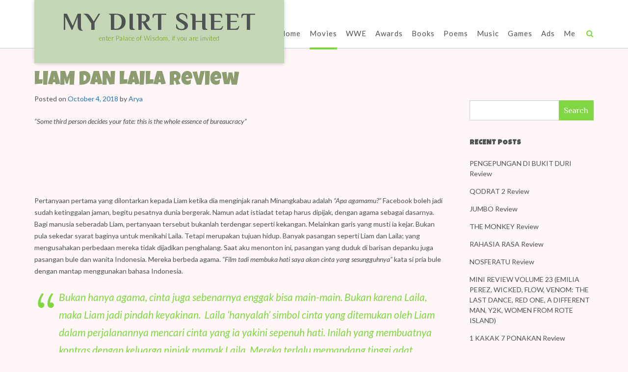

--- FILE ---
content_type: text/html; charset=UTF-8
request_url: https://mydirtsheet.com/2018/10/04/liam-dan-laila-review/
body_size: 55792
content:
<!DOCTYPE html><!-- Namaha -->
<html lang="en-US">
<head>
<meta charset="UTF-8">
<meta name="viewport" content="width=device-width, initial-scale=1">
<link rel="profile" href="//gmpg.org/xfn/11">

<title>LIAM DAN LAILA Review &#8211; MY DIRT SHEET</title>
<meta name='robots' content='max-image-preview:large' />
<link rel='dns-prefetch' href='//www.googletagmanager.com' />
<link rel='dns-prefetch' href='//stats.wp.com' />
<link rel='dns-prefetch' href='//fonts.googleapis.com' />
<link rel='dns-prefetch' href='//widgets.wp.com' />
<link rel='dns-prefetch' href='//s0.wp.com' />
<link rel='dns-prefetch' href='//0.gravatar.com' />
<link rel='dns-prefetch' href='//1.gravatar.com' />
<link rel='dns-prefetch' href='//2.gravatar.com' />
<link rel='dns-prefetch' href='//jetpack.wordpress.com' />
<link rel='dns-prefetch' href='//public-api.wordpress.com' />
<link rel='dns-prefetch' href='//pagead2.googlesyndication.com' />
<link rel='preconnect' href='//c0.wp.com' />
<link rel="alternate" type="application/rss+xml" title="MY DIRT SHEET &raquo; Feed" href="https://mydirtsheet.com/feed/" />
<link rel="alternate" type="application/rss+xml" title="MY DIRT SHEET &raquo; Comments Feed" href="https://mydirtsheet.com/comments/feed/" />
<link rel="alternate" type="application/rss+xml" title="MY DIRT SHEET &raquo; LIAM DAN LAILA Review Comments Feed" href="https://mydirtsheet.com/2018/10/04/liam-dan-laila-review/feed/" />
<link rel="alternate" title="oEmbed (JSON)" type="application/json+oembed" href="https://mydirtsheet.com/wp-json/oembed/1.0/embed?url=https%3A%2F%2Fmydirtsheet.com%2F2018%2F10%2F04%2Fliam-dan-laila-review%2F" />
<link rel="alternate" title="oEmbed (XML)" type="text/xml+oembed" href="https://mydirtsheet.com/wp-json/oembed/1.0/embed?url=https%3A%2F%2Fmydirtsheet.com%2F2018%2F10%2F04%2Fliam-dan-laila-review%2F&#038;format=xml" />
<style id='wp-img-auto-sizes-contain-inline-css' type='text/css'>
img:is([sizes=auto i],[sizes^="auto," i]){contain-intrinsic-size:3000px 1500px}
/*# sourceURL=wp-img-auto-sizes-contain-inline-css */
</style>

<link rel='stylesheet' id='jetpack_related-posts-css' href='https://c0.wp.com/p/jetpack/15.3.1/modules/related-posts/related-posts.css' type='text/css' media='all' />
<style id='wp-emoji-styles-inline-css' type='text/css'>

	img.wp-smiley, img.emoji {
		display: inline !important;
		border: none !important;
		box-shadow: none !important;
		height: 1em !important;
		width: 1em !important;
		margin: 0 0.07em !important;
		vertical-align: -0.1em !important;
		background: none !important;
		padding: 0 !important;
	}
/*# sourceURL=wp-emoji-styles-inline-css */
</style>
<link rel='stylesheet' id='wp-block-library-css' href='https://c0.wp.com/c/6.9/wp-includes/css/dist/block-library/style.min.css' type='text/css' media='all' />
<style id='classic-theme-styles-inline-css' type='text/css'>
/*! This file is auto-generated */
.wp-block-button__link{color:#fff;background-color:#32373c;border-radius:9999px;box-shadow:none;text-decoration:none;padding:calc(.667em + 2px) calc(1.333em + 2px);font-size:1.125em}.wp-block-file__button{background:#32373c;color:#fff;text-decoration:none}
/*# sourceURL=/wp-includes/css/classic-themes.min.css */
</style>
<link rel='stylesheet' id='mediaelement-css' href='https://c0.wp.com/c/6.9/wp-includes/js/mediaelement/mediaelementplayer-legacy.min.css' type='text/css' media='all' />
<link rel='stylesheet' id='wp-mediaelement-css' href='https://c0.wp.com/c/6.9/wp-includes/js/mediaelement/wp-mediaelement.min.css' type='text/css' media='all' />
<style id='jetpack-sharing-buttons-style-inline-css' type='text/css'>
.jetpack-sharing-buttons__services-list{display:flex;flex-direction:row;flex-wrap:wrap;gap:0;list-style-type:none;margin:5px;padding:0}.jetpack-sharing-buttons__services-list.has-small-icon-size{font-size:12px}.jetpack-sharing-buttons__services-list.has-normal-icon-size{font-size:16px}.jetpack-sharing-buttons__services-list.has-large-icon-size{font-size:24px}.jetpack-sharing-buttons__services-list.has-huge-icon-size{font-size:36px}@media print{.jetpack-sharing-buttons__services-list{display:none!important}}.editor-styles-wrapper .wp-block-jetpack-sharing-buttons{gap:0;padding-inline-start:0}ul.jetpack-sharing-buttons__services-list.has-background{padding:1.25em 2.375em}
/*# sourceURL=https://mydirtsheet.com/wp-content/plugins/jetpack/_inc/blocks/sharing-buttons/view.css */
</style>
<style id='global-styles-inline-css' type='text/css'>
:root{--wp--preset--aspect-ratio--square: 1;--wp--preset--aspect-ratio--4-3: 4/3;--wp--preset--aspect-ratio--3-4: 3/4;--wp--preset--aspect-ratio--3-2: 3/2;--wp--preset--aspect-ratio--2-3: 2/3;--wp--preset--aspect-ratio--16-9: 16/9;--wp--preset--aspect-ratio--9-16: 9/16;--wp--preset--color--black: #000000;--wp--preset--color--cyan-bluish-gray: #abb8c3;--wp--preset--color--white: #ffffff;--wp--preset--color--pale-pink: #f78da7;--wp--preset--color--vivid-red: #cf2e2e;--wp--preset--color--luminous-vivid-orange: #ff6900;--wp--preset--color--luminous-vivid-amber: #fcb900;--wp--preset--color--light-green-cyan: #7bdcb5;--wp--preset--color--vivid-green-cyan: #00d084;--wp--preset--color--pale-cyan-blue: #8ed1fc;--wp--preset--color--vivid-cyan-blue: #0693e3;--wp--preset--color--vivid-purple: #9b51e0;--wp--preset--gradient--vivid-cyan-blue-to-vivid-purple: linear-gradient(135deg,rgb(6,147,227) 0%,rgb(155,81,224) 100%);--wp--preset--gradient--light-green-cyan-to-vivid-green-cyan: linear-gradient(135deg,rgb(122,220,180) 0%,rgb(0,208,130) 100%);--wp--preset--gradient--luminous-vivid-amber-to-luminous-vivid-orange: linear-gradient(135deg,rgb(252,185,0) 0%,rgb(255,105,0) 100%);--wp--preset--gradient--luminous-vivid-orange-to-vivid-red: linear-gradient(135deg,rgb(255,105,0) 0%,rgb(207,46,46) 100%);--wp--preset--gradient--very-light-gray-to-cyan-bluish-gray: linear-gradient(135deg,rgb(238,238,238) 0%,rgb(169,184,195) 100%);--wp--preset--gradient--cool-to-warm-spectrum: linear-gradient(135deg,rgb(74,234,220) 0%,rgb(151,120,209) 20%,rgb(207,42,186) 40%,rgb(238,44,130) 60%,rgb(251,105,98) 80%,rgb(254,248,76) 100%);--wp--preset--gradient--blush-light-purple: linear-gradient(135deg,rgb(255,206,236) 0%,rgb(152,150,240) 100%);--wp--preset--gradient--blush-bordeaux: linear-gradient(135deg,rgb(254,205,165) 0%,rgb(254,45,45) 50%,rgb(107,0,62) 100%);--wp--preset--gradient--luminous-dusk: linear-gradient(135deg,rgb(255,203,112) 0%,rgb(199,81,192) 50%,rgb(65,88,208) 100%);--wp--preset--gradient--pale-ocean: linear-gradient(135deg,rgb(255,245,203) 0%,rgb(182,227,212) 50%,rgb(51,167,181) 100%);--wp--preset--gradient--electric-grass: linear-gradient(135deg,rgb(202,248,128) 0%,rgb(113,206,126) 100%);--wp--preset--gradient--midnight: linear-gradient(135deg,rgb(2,3,129) 0%,rgb(40,116,252) 100%);--wp--preset--font-size--small: 13px;--wp--preset--font-size--medium: 20px;--wp--preset--font-size--large: 36px;--wp--preset--font-size--x-large: 42px;--wp--preset--spacing--20: 0.44rem;--wp--preset--spacing--30: 0.67rem;--wp--preset--spacing--40: 1rem;--wp--preset--spacing--50: 1.5rem;--wp--preset--spacing--60: 2.25rem;--wp--preset--spacing--70: 3.38rem;--wp--preset--spacing--80: 5.06rem;--wp--preset--shadow--natural: 6px 6px 9px rgba(0, 0, 0, 0.2);--wp--preset--shadow--deep: 12px 12px 50px rgba(0, 0, 0, 0.4);--wp--preset--shadow--sharp: 6px 6px 0px rgba(0, 0, 0, 0.2);--wp--preset--shadow--outlined: 6px 6px 0px -3px rgb(255, 255, 255), 6px 6px rgb(0, 0, 0);--wp--preset--shadow--crisp: 6px 6px 0px rgb(0, 0, 0);}:where(.is-layout-flex){gap: 0.5em;}:where(.is-layout-grid){gap: 0.5em;}body .is-layout-flex{display: flex;}.is-layout-flex{flex-wrap: wrap;align-items: center;}.is-layout-flex > :is(*, div){margin: 0;}body .is-layout-grid{display: grid;}.is-layout-grid > :is(*, div){margin: 0;}:where(.wp-block-columns.is-layout-flex){gap: 2em;}:where(.wp-block-columns.is-layout-grid){gap: 2em;}:where(.wp-block-post-template.is-layout-flex){gap: 1.25em;}:where(.wp-block-post-template.is-layout-grid){gap: 1.25em;}.has-black-color{color: var(--wp--preset--color--black) !important;}.has-cyan-bluish-gray-color{color: var(--wp--preset--color--cyan-bluish-gray) !important;}.has-white-color{color: var(--wp--preset--color--white) !important;}.has-pale-pink-color{color: var(--wp--preset--color--pale-pink) !important;}.has-vivid-red-color{color: var(--wp--preset--color--vivid-red) !important;}.has-luminous-vivid-orange-color{color: var(--wp--preset--color--luminous-vivid-orange) !important;}.has-luminous-vivid-amber-color{color: var(--wp--preset--color--luminous-vivid-amber) !important;}.has-light-green-cyan-color{color: var(--wp--preset--color--light-green-cyan) !important;}.has-vivid-green-cyan-color{color: var(--wp--preset--color--vivid-green-cyan) !important;}.has-pale-cyan-blue-color{color: var(--wp--preset--color--pale-cyan-blue) !important;}.has-vivid-cyan-blue-color{color: var(--wp--preset--color--vivid-cyan-blue) !important;}.has-vivid-purple-color{color: var(--wp--preset--color--vivid-purple) !important;}.has-black-background-color{background-color: var(--wp--preset--color--black) !important;}.has-cyan-bluish-gray-background-color{background-color: var(--wp--preset--color--cyan-bluish-gray) !important;}.has-white-background-color{background-color: var(--wp--preset--color--white) !important;}.has-pale-pink-background-color{background-color: var(--wp--preset--color--pale-pink) !important;}.has-vivid-red-background-color{background-color: var(--wp--preset--color--vivid-red) !important;}.has-luminous-vivid-orange-background-color{background-color: var(--wp--preset--color--luminous-vivid-orange) !important;}.has-luminous-vivid-amber-background-color{background-color: var(--wp--preset--color--luminous-vivid-amber) !important;}.has-light-green-cyan-background-color{background-color: var(--wp--preset--color--light-green-cyan) !important;}.has-vivid-green-cyan-background-color{background-color: var(--wp--preset--color--vivid-green-cyan) !important;}.has-pale-cyan-blue-background-color{background-color: var(--wp--preset--color--pale-cyan-blue) !important;}.has-vivid-cyan-blue-background-color{background-color: var(--wp--preset--color--vivid-cyan-blue) !important;}.has-vivid-purple-background-color{background-color: var(--wp--preset--color--vivid-purple) !important;}.has-black-border-color{border-color: var(--wp--preset--color--black) !important;}.has-cyan-bluish-gray-border-color{border-color: var(--wp--preset--color--cyan-bluish-gray) !important;}.has-white-border-color{border-color: var(--wp--preset--color--white) !important;}.has-pale-pink-border-color{border-color: var(--wp--preset--color--pale-pink) !important;}.has-vivid-red-border-color{border-color: var(--wp--preset--color--vivid-red) !important;}.has-luminous-vivid-orange-border-color{border-color: var(--wp--preset--color--luminous-vivid-orange) !important;}.has-luminous-vivid-amber-border-color{border-color: var(--wp--preset--color--luminous-vivid-amber) !important;}.has-light-green-cyan-border-color{border-color: var(--wp--preset--color--light-green-cyan) !important;}.has-vivid-green-cyan-border-color{border-color: var(--wp--preset--color--vivid-green-cyan) !important;}.has-pale-cyan-blue-border-color{border-color: var(--wp--preset--color--pale-cyan-blue) !important;}.has-vivid-cyan-blue-border-color{border-color: var(--wp--preset--color--vivid-cyan-blue) !important;}.has-vivid-purple-border-color{border-color: var(--wp--preset--color--vivid-purple) !important;}.has-vivid-cyan-blue-to-vivid-purple-gradient-background{background: var(--wp--preset--gradient--vivid-cyan-blue-to-vivid-purple) !important;}.has-light-green-cyan-to-vivid-green-cyan-gradient-background{background: var(--wp--preset--gradient--light-green-cyan-to-vivid-green-cyan) !important;}.has-luminous-vivid-amber-to-luminous-vivid-orange-gradient-background{background: var(--wp--preset--gradient--luminous-vivid-amber-to-luminous-vivid-orange) !important;}.has-luminous-vivid-orange-to-vivid-red-gradient-background{background: var(--wp--preset--gradient--luminous-vivid-orange-to-vivid-red) !important;}.has-very-light-gray-to-cyan-bluish-gray-gradient-background{background: var(--wp--preset--gradient--very-light-gray-to-cyan-bluish-gray) !important;}.has-cool-to-warm-spectrum-gradient-background{background: var(--wp--preset--gradient--cool-to-warm-spectrum) !important;}.has-blush-light-purple-gradient-background{background: var(--wp--preset--gradient--blush-light-purple) !important;}.has-blush-bordeaux-gradient-background{background: var(--wp--preset--gradient--blush-bordeaux) !important;}.has-luminous-dusk-gradient-background{background: var(--wp--preset--gradient--luminous-dusk) !important;}.has-pale-ocean-gradient-background{background: var(--wp--preset--gradient--pale-ocean) !important;}.has-electric-grass-gradient-background{background: var(--wp--preset--gradient--electric-grass) !important;}.has-midnight-gradient-background{background: var(--wp--preset--gradient--midnight) !important;}.has-small-font-size{font-size: var(--wp--preset--font-size--small) !important;}.has-medium-font-size{font-size: var(--wp--preset--font-size--medium) !important;}.has-large-font-size{font-size: var(--wp--preset--font-size--large) !important;}.has-x-large-font-size{font-size: var(--wp--preset--font-size--x-large) !important;}
:where(.wp-block-post-template.is-layout-flex){gap: 1.25em;}:where(.wp-block-post-template.is-layout-grid){gap: 1.25em;}
:where(.wp-block-term-template.is-layout-flex){gap: 1.25em;}:where(.wp-block-term-template.is-layout-grid){gap: 1.25em;}
:where(.wp-block-columns.is-layout-flex){gap: 2em;}:where(.wp-block-columns.is-layout-grid){gap: 2em;}
:root :where(.wp-block-pullquote){font-size: 1.5em;line-height: 1.6;}
/*# sourceURL=global-styles-inline-css */
</style>
<link rel='stylesheet' id='namaha-fonts-css' href='https://fonts.googleapis.com/css?family=Philosopher%3A100%2C300%2C400%2C500%2C600%2C700%2C800%7CLato%3A300%2C300italic%2C400%2C400italic%2C600%2C600italic%2C700%2C700italic%7CLora%3A400italic&#038;subset=latin%2Clatin-ext&#038;ver=1.0.65' type='text/css' media='all' />
<link rel='stylesheet' id='namaha-header-left-aligned-css' href='https://mydirtsheet.com/wp-content/themes/namaha/library/css/header-left-aligned.css?ver=1.0.65' type='text/css' media='all' />
<link rel='stylesheet' id='otb-font-awesome-otb-font-awesome-css' href='https://mydirtsheet.com/wp-content/themes/namaha/library/fonts/otb-font-awesome/css/otb-font-awesome.css?ver=4.7.0' type='text/css' media='all' />
<link rel='stylesheet' id='otb-font-awesome-font-awesome-min-css' href='https://mydirtsheet.com/wp-content/themes/namaha/library/fonts/otb-font-awesome/css/font-awesome.min.css?ver=4.7.0' type='text/css' media='all' />
<link rel='stylesheet' id='namaha-style-css' href='https://mydirtsheet.com/wp-content/themes/namaha/style.css?ver=1.0.65' type='text/css' media='all' />
<link rel='stylesheet' id='namaha_customizer_theme_fonts-css' href='//fonts.googleapis.com/css?family=Luckiest+Guy%3Aregular%26subset%3Dlatin%2C' type='text/css' media='screen' />
<link rel='stylesheet' id='jetpack_likes-css' href='https://c0.wp.com/p/jetpack/15.3.1/modules/likes/style.css' type='text/css' media='all' />
<link rel='stylesheet' id='sharedaddy-css' href='https://c0.wp.com/p/jetpack/15.3.1/modules/sharedaddy/sharing.css' type='text/css' media='all' />
<link rel='stylesheet' id='social-logos-css' href='https://c0.wp.com/p/jetpack/15.3.1/_inc/social-logos/social-logos.min.css' type='text/css' media='all' />
<script type="text/javascript" id="jetpack_related-posts-js-extra">
/* <![CDATA[ */
var related_posts_js_options = {"post_heading":"h4"};
//# sourceURL=jetpack_related-posts-js-extra
/* ]]> */
</script>
<script type="text/javascript" src="https://c0.wp.com/p/jetpack/15.3.1/_inc/build/related-posts/related-posts.min.js" id="jetpack_related-posts-js"></script>
<script type="text/javascript" src="https://c0.wp.com/c/6.9/wp-includes/js/jquery/jquery.min.js" id="jquery-core-js"></script>
<script type="text/javascript" src="https://c0.wp.com/c/6.9/wp-includes/js/jquery/jquery-migrate.min.js" id="jquery-migrate-js"></script>

<!-- Google tag (gtag.js) snippet added by Site Kit -->
<!-- Google Analytics snippet added by Site Kit -->
<script type="text/javascript" src="https://www.googletagmanager.com/gtag/js?id=G-6Q9LECCG1E" id="google_gtagjs-js" async></script>
<script type="text/javascript" id="google_gtagjs-js-after">
/* <![CDATA[ */
window.dataLayer = window.dataLayer || [];function gtag(){dataLayer.push(arguments);}
gtag("set","linker",{"domains":["mydirtsheet.com"]});
gtag("js", new Date());
gtag("set", "developer_id.dZTNiMT", true);
gtag("config", "G-6Q9LECCG1E");
//# sourceURL=google_gtagjs-js-after
/* ]]> */
</script>
<link rel="https://api.w.org/" href="https://mydirtsheet.com/wp-json/" /><link rel="alternate" title="JSON" type="application/json" href="https://mydirtsheet.com/wp-json/wp/v2/posts/7619" /><link rel="EditURI" type="application/rsd+xml" title="RSD" href="https://mydirtsheet.com/xmlrpc.php?rsd" />
<meta name="generator" content="WordPress 6.9" />
<link rel="canonical" href="https://mydirtsheet.com/2018/10/04/liam-dan-laila-review/" />
<link rel='shortlink' href='https://mydirtsheet.com/?p=7619' />
<meta name="generator" content="Site Kit by Google 1.168.0" />	<style>img#wpstats{display:none}</style>
		<link rel="pingback" href="https://mydirtsheet.com/xmlrpc.php">
<style type="text/css">




/* Navigation Menu Rollover Font Color */@media only screen and (min-width: 1000px) {	.main-navigation.rollover-font-color .menu > ul > li > a:hover,
	.main-navigation.rollover-font-color ul.menu > li > a:hover,
	.main-navigation.rollover-font-color .menu > ul > li.current-menu-item > a,
	.main-navigation.rollover-font-color ul.menu > li.current-menu-item > a,
	.main-navigation.rollover-font-color .menu > ul > li.current_page_item > a,
	.main-navigation.rollover-font-color ul.menu > li.current_page_item > a,
	.main-navigation.rollover-font-color .menu > ul > li.current-menu-parent > a,
	.main-navigation.rollover-font-color ul.menu > li.current-menu-parent > a,
	.main-navigation.rollover-font-color .menu > ul > li.current_page_parent > a,
	.main-navigation.rollover-font-color ul.menu > li.current_page_parent > a,
	.main-navigation.rollover-font-color .menu > ul > li.current-menu-ancestor > a,
	.main-navigation.rollover-font-color ul.menu > li.current-menu-ancestor > a,
	.main-navigation.rollover-font-color .menu > ul > li.current_page_ancestor > a,
	.main-navigation.rollover-font-color ul.menu > ul > li.current_page_ancestor > a,
	.main-navigation.rollover-font-color button,
	.main-navigation.rollover-font-color .search-button a:hover,
	.main-navigation.rollover-font-color .search-button a:hover .otb-fa-search,
	.main-navigation.rollover-font-color .search-button a:hover .fa-search {
		color: #196290 !important;
	}
}

</style>

<!-- Google AdSense meta tags added by Site Kit -->
<meta name="google-adsense-platform-account" content="ca-host-pub-2644536267352236">
<meta name="google-adsense-platform-domain" content="sitekit.withgoogle.com">
<!-- End Google AdSense meta tags added by Site Kit -->
<meta name="generator" content="Elementor 3.33.6; features: additional_custom_breakpoints; settings: css_print_method-external, google_font-enabled, font_display-auto">
			<style>
				.e-con.e-parent:nth-of-type(n+4):not(.e-lazyloaded):not(.e-no-lazyload),
				.e-con.e-parent:nth-of-type(n+4):not(.e-lazyloaded):not(.e-no-lazyload) * {
					background-image: none !important;
				}
				@media screen and (max-height: 1024px) {
					.e-con.e-parent:nth-of-type(n+3):not(.e-lazyloaded):not(.e-no-lazyload),
					.e-con.e-parent:nth-of-type(n+3):not(.e-lazyloaded):not(.e-no-lazyload) * {
						background-image: none !important;
					}
				}
				@media screen and (max-height: 640px) {
					.e-con.e-parent:nth-of-type(n+2):not(.e-lazyloaded):not(.e-no-lazyload),
					.e-con.e-parent:nth-of-type(n+2):not(.e-lazyloaded):not(.e-no-lazyload) * {
						background-image: none !important;
					}
				}
			</style>
			
<!-- Google AdSense snippet added by Site Kit -->
<script type="text/javascript" async="async" src="https://pagead2.googlesyndication.com/pagead/js/adsbygoogle.js?client=ca-pub-2329879443964410&amp;host=ca-host-pub-2644536267352236" crossorigin="anonymous"></script>

<!-- End Google AdSense snippet added by Site Kit -->

<!-- Jetpack Open Graph Tags -->
<meta property="og:type" content="article" />
<meta property="og:title" content="LIAM DAN LAILA Review" />
<meta property="og:url" content="https://mydirtsheet.com/2018/10/04/liam-dan-laila-review/" />
<meta property="og:description" content="&#8220;Some third person decides your fate: this is the whole essence of bureaucracy&#8221; &nbsp; &nbsp; Pertanyaan pertama yang dilontarkan kepada Liam ketika dia menginjak ranah Minangkabau adal…" />
<meta property="article:published_time" content="2018-10-04T11:44:10+00:00" />
<meta property="article:modified_time" content="2018-10-04T11:44:10+00:00" />
<meta property="og:site_name" content="MY DIRT SHEET" />
<meta property="og:image" content="https://mydirtsheet.files.wordpress.com/2018/10/liam_dan_laila.jpg" />
<meta property="og:image:width" content="522" />
<meta property="og:image:height" content="768" />
<meta property="og:image:alt" content="" />
<meta property="og:locale" content="en_US" />
<meta name="twitter:text:title" content="LIAM DAN LAILA Review" />
<meta name="twitter:image" content="https://mydirtsheet.files.wordpress.com/2018/10/liam_dan_laila.jpg?w=640" />
<meta name="twitter:card" content="summary_large_image" />

<!-- End Jetpack Open Graph Tags -->

<!-- Begin Custom CSS -->
<style type="text/css" id="out-the-box-custom-css">
body,
				.content-container,
				.site-content .rpwe-block li{background-color:#fff7f7;}.site-header .site-logo-area{background-color:#ffffff;}.site-header .branding.contained{background-color:#c3d6b6;}.search-button .otb-fa-search,
				.search-button .otb-fa-search:hover,
                .widget_mc4wp_form_widget .mc4wp-submit .otb-fa,
				.widget_search .search-submit .otb-fa,
                .widget_product_search .search-submit .otb-fa,
                .search-button .fa-search,
				.search-button .fa-search:hover,
                .widget_mc4wp_form_widget .mc4wp-submit .fa,
				.widget_search .search-submit .fa,
                .widget_product_search .search-submit .fa,
				.info-text em,
				.site-header .site-header-right a:hover,
				.site-header.translucent .site-header-right a:hover,
				.main-navigation ul ul a:hover,
                .main-navigation ul ul li.hover > a,
                .main-navigation ul ul li.current-menu-item > a,
				.main-navigation ul ul li.current_page_item > a,
				.main-navigation ul ul li.current-menu-parent > a,
				.main-navigation ul ul li.current_page_parent > a,
				.main-navigation ul ul li.current-menu-ancestor > a,
				.main-navigation ul ul li.current_page_ancestor > a,
                
				.site-header .site-container .main-navigation ul ul a:hover,
                .site-header .site-container .main-navigation ul ul li.hover > a,
                .site-header .site-container .main-navigation ul ul li.current-menu-item > a,
				.site-header .site-container .main-navigation ul ul li.current_page_item > a,
				.site-header .site-container .main-navigation ul ul li.current-menu-parent > a,
				.site-header .site-container .main-navigation ul ul li.current_page_parent > a,
				.site-header .site-container .main-navigation ul ul li.current-menu-ancestor > a,
				.site-header .site-container .main-navigation ul ul li.current_page_ancestor > a,
				
                .main-navigation.translucent ul ul a:hover,
                .main-navigation.translucent ul ul li.hover > a,
				.main-navigation.translucent ul ul li.current-menu-item > a,
				.main-navigation.translucent ul ul li.current_page_item > a,
				.main-navigation.translucent ul ul li.current-menu-parent > a,
				.main-navigation.translucent ul ul li.current_page_parent > a,
				.main-navigation.translucent ul ul li.current-menu-ancestor > a,
				.main-navigation.translucent ul ul li.current_page_ancestor > a,
                
                .site-header.translucent .site-container .main-navigation ul ul a:hover,
                .site-header.translucent .site-container .main-navigation ul ul li.hover > a,
                .site-header.translucent .site-container .main-navigation ul ul li.current-menu-item > a,
				.site-header.translucent .site-container .main-navigation ul ul li.current_page_item > a,
				.site-header.translucent .site-container .main-navigation ul ul li.current-menu-parent > a,
				.site-header.translucent .site-container .main-navigation ul ul li.current_page_parent > a,
				.site-header.translucent .site-container .main-navigation ul ul li.current-menu-ancestor > a,
				.site-header.translucent .site-container .main-navigation ul ul li.current_page_ancestor > a,
                
				.woocommerce .woocommerce-breadcrumb a,
				.woocommerce-page .woocommerce-breadcrumb a,
				.woocommerce div.product .woocommerce-tabs ul.tabs li a:hover,
				.woocommerce div.product .woocommerce-tabs ul.tabs li.active a,
				blockquote,
				.wp-block-pullquote p,
				.wp-block-pullquote cite,
				.color-text,
                .namaha-page-builders-use-theme-styles .testimonials .sow-slider-base ul.sow-slider-images .sow-slider-image-wrapper p,
				.namaha-page-builders-use-theme-styles .elementor-widget-icon .elementor-icon,
                .namaha-page-builders-use-theme-styles .elementor-widget-icon.elementor-view-default .elementor-icon,
				.namaha-page-builders-use-theme-styles .elementor-widget-icon.elementor-view-framed .elementor-icon,
                .namaha-page-builders-use-theme-styles .elementor-widget-icon-box.elementor-view-default .elementor-icon,
				.namaha-page-builders-use-theme-styles .elementor-widget-icon-box.elementor-view-framed .elementor-icon,
                
                .wp-block-search__button-inside.wp-block-search__button-inside.wp-block-search__icon-button .wp-block-search__button,
                .wp-block-quote,
				.wp-block-pullquote{color:#81d742;}.site-header.forced-solid .main-navigation .search-button .otb-fa-search,
				.site-header.forced-solid .main-navigation .search-button .otb-fa-search:hover,
            	.site-header.forced-solid .main-navigation .search-button .fa-search,
				.site-header.forced-solid .main-navigation .search-button .fa-search:hover,
            	.namaha-bookingpress-use-theme-styles .bpa-front-tabs--vertical-left .bpa-front-tab-menu .bpa-front-tab-menu--item.__bpa-is-active,
				.namaha-bookingpress-use-theme-styles .bpa-front-tabs .bpa-front-module--booking-summary .bpa-front-module--bs-amount-details .bpa-front-module--bs-ad--price,
				.namaha-bookingpress-use-theme-styles .bpa-front-tabs--vertical-left .bpa-front-tab-menu .bpa-front-tab-menu--item.__bpa-is-active::before,
				.namaha-bookingpress-use-theme-styles .bpa-custom-datepicker .el-year-table td.today .cell,
				.namaha-bookingpress-use-theme-styles .bpa-custom-datepicker .el-month-table td.today .cell,
				.namaha-bookingpress-use-theme-styles .bpa-front--dt__calendar .vc-day.is-today .vc-day-content,
				.namaha-bookingpress-use-theme-styles .bpa-front-form-control--checkbox .el-checkbox__input.is-checked + .el-checkbox__label,
				.namaha-bookingpress-use-theme-styles .bpa-tn__dropdown-menu .bpa-tn__dropdown-item a.bpa-tm__item.__bpa-is-active,
				.namaha-bookingpress-use-theme-styles .bpa-tn__dropdown-menu .bpa-tn__dropdown-item a.bpa-tm__item.__bpa-is-active span,
				.namaha-bookingpress-use-theme-styles .bpa-front-ma--pagination-wrapper .el-pager li:hover,
				.namaha-bookingpress-use-theme-styles .bpa-vac-pd__item.__bpa-pd-is-total-item .bpa-vac-pd__val,
				.namaha-bookingpress-use-theme-styles .el-date-picker__header-label.active,
				.namaha-bookingpress-use-theme-styles .el-date-table td.available:hover,
				.namaha-bookingpress-use-theme-styles .el-date-table td.today:not(.current) span,
				.namaha-bookingpress-use-theme-styles .el-month-table td .cell:hover,
				.namaha-bookingpress-use-theme-styles .el-month-table td.current:not(.disabled) .cell,
				.namaha-bookingpress-use-theme-styles .el-year-table td .cell:hover,
				.namaha-bookingpress-use-theme-styles .el-year-table td.current:not(.disabled) .cell,
				.namaha-bookingpress-use-theme-styles .el-picker-panel__content .el-date-table td:not(.next-month):not(.prev-month):not(.today):not(.current) span:hover,
				.namaha-bookingpress-use-theme-styles .el-picker-panel__content .el-date-table td:not(.current):not(.today) span:hover,
				.namaha-bookingpress-use-theme-styles .bpa-front-cp-custom-popover .el-year-table td.today .cell,
				.namaha-bookingpress-use-theme-styles .bpa-front-cp-custom-popover .el-month-table td.today .cell,
				.namaha-bookingpress-use-theme-styles .el-date-picker__header-label:hover{color:#81d742 !important;}.wp-block-search__button-inside.wp-block-search__icon-button .wp-block-search__button{stroke:#81d742;}.namaha-bookingpress-use-theme-styles .bpa-front-module--category .bpa-front-cat-items .bpa-front-ci-pill.el-tag.__bpa-is-active svg,
				.namaha-bookingpress-use-theme-styles .bpa-front-module--service-item .bpa-front-si-card .bpa-front-si-card--checkmark-icon svg,
				.namaha-bookingpress-use-theme-styles .bpa-front-dcw__vector .bpa-front-dcw__vector-primary-color,
				.namaha-bookingpress-use-theme-styles .bpa-front-loader-cl-primary,
				.namaha-bookingpress-use-theme-styles .bpa-tn__dropdown-menu .bpa-tn__dropdown-item a.bpa-tm__item.__bpa-is-active svg,
				.namaha-bookingpress-use-theme-styles .bpa-front-data-empty-view--my-bookings .bpa-front-dev__primary-bg,
				.namaha-bookingpress-use-theme-styles .bpa-front-module--booking-summary .bpa-front-module--bs-head .bpa-head__vector-item,
				.namaha-bookingpress-use-theme-styles .bpa-front-module--confirmation .bpa-head__vector--confirmation .bpa-head__vector-item,
				.namaha-bookingpress-use-theme-styles .bpa-front-thankyou-module-container .bpa-front-tmc__head .bpa-front-tmc__vector--confirmation .bpa-head__vector-item,
        		.namaha-bookingpress-use-theme-styles .bpa-front-loader-cl-primary,
				.namaha-bookingpress-use-theme-styles .bpa-front-data-empty-view .bpa-front-dev__primary-bg,
				.namaha-bookingpress-use-theme-styles .bpa-front__no-timeslots-body svg .bpa-front-dev__primary-bg{fill:#81d742 !important;}.namaha-bookingpress-use-theme-styles .bpa-front-data-empty-view .bpa-front-dev__primary-bg,
				.namaha-bookingpress-use-theme-styles .bpa-front__no-timeslots-body svg .bpa-front-dev__primary-bg{stroke:#81d742 !important;}div.wpforms-container form.wpforms-form input[type="text"]:focus,
				div.wpforms-container form.wpforms-form input[type="email"]:focus,
				div.wpforms-container form.wpforms-form input[type="tel"]:focus,
				div.wpforms-container form.wpforms-form input[type="number"]:focus,
				div.wpforms-container form.wpforms-form input[type="url"]:focus,
				div.wpforms-container form.wpforms-form input[type="password"]:focus,
				div.wpforms-container form.wpforms-form input[type="search"]:focus,
				div.wpforms-container form.wpforms-form select:focus,
				div.wpforms-container form.wpforms-form textarea:focus,
				input[type="text"]:focus,
				input[type="email"]:focus,
				input[type="tel"]:focus,
				input[type="number"]:focus,
				input[type="url"]:focus,
				input[type="password"]:focus,
				input[type="search"]:focus,
				select:focus,
				textarea:focus,
				.site-content .rpwe-block li,
				.hentry,
				.paging-navigation,
				.widget-area .widget_mc4wp_form_widget.focused *,
				.widget-area .widget_search.focused *,
				.widget-area .widget_product_search.focused *,
				.widget-area .widget,
				.site-footer-widgets .widget_mc4wp_form_widget.focused *,
				.site-footer-widgets .widget_search.focused *,
				.site-footer-widgets .widget_product_search.focused *,
				.search-results article,
				.namaha-page-builders-use-theme-styles .elementor-widget-icon.elementor-view-framed .elementor-icon,
				.namaha-page-builders-use-theme-styles .elementor-widget-icon-box.elementor-view-framed .elementor-icon,
				.wp-block-search.wp-block-search__button-inside .wp-block-search__inside-wrapper:focus-within{border-color:#81d742;}.namaha-bookingpress-use-theme-styles .bpa-front-form-control input:focus,
				.namaha-bookingpress-use-theme-styles .bpa-front-form-control .el-textarea__inner:focus,
				.namaha-bookingpress-use-theme-styles .el-date-picker__time-header .el-input .el-input__inner:focus,
				.namaha-bookingpress-use-theme-styles .bpa-front-module--service-item.__bpa-is-selected .bpa-front-si-card,
				.namaha-bookingpress-use-theme-styles .bpa-front-module--category .bpa-front-cat-items .bpa-front-ci-pill.el-tag.__bpa-is-active,
				.namaha-bookingpress-use-theme-styles .bpa-front-module--category .bpa-front-cat-items .bpa-front-ci-pill.el-tag:hover,
				.namaha-bookingpress-use-theme-styles .bpa-front--dt__time-slots .bpa-front--dt__ts-body .bpa-front--dt__ts-body--row .bpa-front--dt__ts-body--items .bpa-front--dt__ts-body--item:hover,
				.namaha-bookingpress-use-theme-styles .bpa-front-tabs--vertical-left .bpa-front-tab-menu .bpa-front-tab-menu--item.__bpa-is-active .bpa-front-tm--item-icon,
				.namaha-bookingpress-use-theme-styles .bpa-front-module--payment-methods .bpa-front-module--pm-body .bpa-front-module--pm-body__item.__bpa-is-selected,
				.namaha-bookingpress-use-theme-styles .bpa-front-module--payment-methods .bpa-front-module--pm-body .bpa-front-module--pm-body__item.__is-selected,
				.namaha-bookingpress-use-theme-styles .bpa-front-form-control--checkbox .el-checkbox__input.is-checked .el-checkbox__inner,
				.namaha-bookingpress-use-theme-styles .bpa-front-form-control--checkbox .el-checkbox__inner:hover,
				.namaha-bookingpress-use-theme-styles .el-radio__input.is-checked .el-radio__inner,
				.namaha-bookingpress-use-theme-styles .bpa-front--dt__time-slots .bpa-front--dt__ts-body .bpa-front--dt__ts-body--row .bpa-front--dt__ts-body--items .bpa-front--dt__ts-body--item.__bpa-is-selected,
				.namaha-bookingpress-use-theme-styles .bpa-front-module--atc-wrapper .bpa-front-btn:hover,
				.namaha-bookingpress-use-theme-styles .bpa-front-btn--primary,
				.namaha-bookingpress-use-theme-styles .bpa-ma-vac--action-btn-group .bpa-front-btn:hover,
				.namaha-bookingpress-use-theme-styles .bpa-front-ma--pagination-wrapper .btn-prev:hover,
				.namaha-bookingpress-use-theme-styles .bpa-front-ma--pagination-wrapper .btn-next:hover,
				.namaha-bookingpress-use-theme-styles .bpa-front-btn--primary:hover,
				.namaha-bookingpress-use-theme-styles .bpa-front-ma--pagination-wrapper .el-pager li.active,
				.namaha-bookingpress-use-theme-styles .bpa-front-ma--pagination-wrapper .el-pager li:hover{border-color:#81d742 !important;}#comments .form-submit #submit,
				.no-results-btn,
				button,
        		a.button,
        		.widget-area .widget a.button,
        		.namaha-page-builders-use-theme-styles .widget_sow-button .ow-button-base a,
        		.namaha-page-builders-use-theme-styles .elementor-widget-button .elementor-button,
        		.namaha-page-builders-use-theme-styles .elementor-widget-icon.elementor-view-stacked .elementor-icon,
				input[type="button"],
				input[type="reset"],
				input[type="submit"],
        		hr,
        		ul.sections > li hr.divider,
        		p.woocommerce-store-notice.demo_store,
        		.main-navigation li:hover .indicator,
        		.main-navigation li.hover .indicator,
        		.main-navigation li.current_page_item .indicator,
				.main-navigation li.current-menu-item .indicator,
				.main-navigation li.current-menu-parent .indicator,
        		.main-navigation li.current-menu-ancestor .indicator,
        		.main-navigation li.current_page_parent .indicator,
				.main-navigation .search-button:hover .indicator,
        		.site-header-right .header-menu-button,
        		.side-aligned-social-links .social-links li,
        		.namaha-pull-quote-border blockquote:before,
        		.site-footer-widgets .site-container .widgets-container .divider,
				.woocommerce ul.products li.product a.add_to_cart_button,
				.woocommerce-page ul.products li.product a.add_to_cart_button,
				.woocommerce ul.products li.product a.button.product_type_simple,
				.woocommerce-page ul.products li.product a.button.product_type_simple,
				.woocommerce button.button:disabled,
				.woocommerce button.button:disabled[disabled],
				.woocommerce button.button:disabled:hover,
				.woocommerce button.button:disabled[disabled]:hover,
				.woocommerce button.button.alt:disabled,
				.woocommerce button.button.alt:disabled[disabled],
				.woocommerce button.button.alt:disabled,
				.woocommerce button.button.alt:disabled:hover,
				.woocommerce button.button.alt:disabled[disabled],
				.woocommerce button.button.alt:disabled[disabled]:hover,
				.woocommerce button.button,
				.woocommerce button.button.alt,
				.woocommerce button.button.alt.disabled,
				.woocommerce button.button.alt.disabled:hover,
				.woocommerce button.button,
				.woocommerce button.button.alt,
				.woocommerce a.button.alt,
				.woocommerce-page button.button.alt,
				.woocommerce input.button.alt,
				.woocommerce-page #content input.button.alt,
				.woocommerce .cart-collaterals .shipping_calculator .button,
				.woocommerce-page .cart-collaterals .shipping_calculator .button,
				.woocommerce a.button,
				.woocommerce-page a.button,
				.woocommerce input.button,
				.woocommerce-page #content input.button,
				.woocommerce-page input.button,
				.woocommerce #review_form #respond .form-submit input,
				.woocommerce-page #review_form #respond .form-submit input,
				.wpcf7-submit,
        		div.wpforms-container form.wpforms-form input[type=submit],
				div.wpforms-container form.wpforms-form button[type=submit],
				div.wpforms-container form.wpforms-form .wpforms-page-button,
        		html #infinite-handle span button,
				.site-footer-bottom-bar,
        		.namaha-page-builders-use-theme-styles .testimonials .sow-slider-base .sow-slide-nav,
        		.namaha-page-builders-use-theme-styles .elementor-widget-icon-box.elementor-view-stacked .elementor-icon,
        		.woocommerce .widget_price_filter .ui-slider .ui-slider-handle,
				.woocommerce .widget_price_filter .ui-slider .ui-slider-range,
        		.wp-block-search__button,
        		.wc-block-grid__product-add-to-cart.wp-block-button .wp-block-button__link{background-color:#81d742;}.namaha-bookingpress-use-theme-styles .bpa-front-tabs--vertical-left .bpa-front-tab-menu .bpa-front-tab-menu--item.__bpa-is-active .bpa-front-tm--item-icon,
				.namaha-bookingpress-use-theme-styles .bpa-front-tabs--vertical-left .bpa-front-tab-menu .bpa-front-tab-menu--item.__bpa-is-active span,
				.namaha-bookingpress-use-theme-styles .bpa-front-module--service-item .bpa-front-si-card .bpa-front-si__card-body strong.--is-service-price,
				.namaha-bookingpress-use-theme-styles .bpa-front-btn--primary,
				.namaha-bookingpress-use-theme-styles .bpa-front-btn--primary:focus,
				.namaha-bookingpress-use-theme-styles .bpa-front-ma--pagination-wrapper .el-pager li.active,
				.namaha-bookingpress-use-theme-styles .bpa-ma-vac--action-btn-group .bpa-front-btn:hover,
				.namaha-bookingpress-use-theme-styles .bpa-front-ma-table-actions-wrap .bpa-front-btn--icon-without-box:hover,
				.namaha-bookingpress-use-theme-styles .el-date-table td.current:not(.disabled) span,
				.namaha-bookingpress-use-theme-styles .bpa-front--dt__calendar .vc-day .vc-highlights .vc-day-layer .vc-highlight{background-color:#81d742 !important;}.woocommerce .woocommerce-info,
				.woocommerce .woocommerce-message{border-top-color:#81d742;}::-moz-selection{background-color:#81d742;}::selection{background-color:#81d742;}.widget-area .widget h2.widget-title:before,
				.widget-area .widget h2.widget-title:after,
    			.widget-area .widget h2.widgettitle:before,
				.widget-area .widget h2.widgettitle:after,
    			.widget-area .widget .wp-block-group__inner-container > h2:before,
    			.widget-area .widget .wp-block-group__inner-container > h2:after,
				.site-footer-widgets .site-container .widgets-container .widget h2.widgettitle:before,
				.site-footer-widgets .site-container .widgets-container .widget h2.widgettitle:after{background-color:#81d742;}.site-intro-container .site-intro{background-color:#81d742;}.main-navigation.rollover-background-color a:hover,
				.main-navigation.rollover-background-color li.current-menu-item > a,
				.main-navigation.rollover-background-color li.current_page_item > a,
				.main-navigation.rollover-background-color li.current-menu-parent > a,
				.main-navigation.rollover-background-color li.current_page_parent > a,
				.main-navigation.rollover-background-color li.current-menu-ancestor > a,
				.main-navigation.rollover-background-color li.current_page_ancestor > a,
				.main-navigation.rollover-background-color button{background-color:#81d742;}.widget_mc4wp_form_widget .mc4wp-submit .otb-fa:hover,
                .widget_search .search-submit .otb-fa:hover,
				.widget_product_search .search-submit .otb-fa:hover,
                .widget_mc4wp_form_widget .mc4wp-submit .fa:hover,
                .widget_search .search-submit .fa:hover,
				.widget_product_search .search-submit .fa:hover,
                .widget_namaha_social_media_links_widget .social-links li a:hover,
                .site-content .rpwe-block h3.rpwe-title a:hover,
				.woocommerce .woocommerce-breadcrumb a:hover,
				.woocommerce-page .woocommerce-breadcrumb a:hover,
				.woocommerce #content div.product .woocommerce-tabs ul.tabs li.active,
				.woocommerce div.product .woocommerce-tabs ul.tabs li.active,
				.woocommerce-page #content div.product .woocommerce-tabs ul.tabs li.active,
				.woocommerce-page div.product .woocommerce-tabs ul.tabs li.active,
                .wp-block-search__button-inside.wp-block-search__button-inside.wp-block-search__icon-button .wp-block-search__button:hover{color:#6c7b5a;}.wp-block-search__button-inside.wp-block-search__icon-button .wp-block-search__button:hover{stroke:#6c7b5a;}#back-to-top .hover,
				.main-navigation button:hover,
				#comments .form-submit #submit:hover,
				.no-results-btn:hover,
				button:hover,
        		a.button:hover,
        		.widget-area .widget a.button:hover,
				.namaha-page-builders-use-theme-styles .widget_sow-button .ow-button-base a.ow-button-hover:hover,
        		.namaha-page-builders-use-theme-styles .elementor-widget-button .elementor-button:hover,
				input[type="button"]:hover,
				input[type="reset"]:hover,
				input[type="submit"]:hover,
        		.side-aligned-social-links .social-links li:hover,
				.select2-container--default .select2-results__option--highlighted[aria-selected],
				.woocommerce input.button.alt:hover,
				.woocommerce-page #content input.button.alt:hover,
				.woocommerce .cart-collaterals .shipping_calculator .button,
				.woocommerce-page .cart-collaterals .shipping_calculator .button,
				.woocommerce a.button:hover,
				.woocommerce-page a.button:hover,
				.woocommerce input.button:hover,
				.woocommerce-page #content input.button:hover,
				.woocommerce-page input.button:hover,
				.woocommerce ul.products li.product a.add_to_cart_button:hover,
				.woocommerce-page ul.products li.product a.add_to_cart_button:hover,
				.woocommerce ul.products li.product a.button.product_type_simple:hover,
				.woocommerce-page ul.products li.product a.button.product_type_simple:hover,
        		.woocommerce button.button:hover,
				.woocommerce button.button.alt:hover,
				.woocommerce a.button.alt:hover,
				.woocommerce-page button.button.alt:hover,
				.woocommerce #review_form #respond .form-submit input:hover,
				.woocommerce-page #review_form #respond .form-submit input:hover,
				.wpcf7-submit:hover,
        		html #infinite-handle span button:hover,
        		div.wpforms-container form.wpforms-form input[type=submit]:hover,
				div.wpforms-container form.wpforms-form button[type=submit]:hover,
				div.wpforms-container form.wpforms-form .wpforms-page-button:hover,
        		.namaha-page-builders-use-theme-styles .testimonials .sow-slider-base .sow-slide-nav:hover,
        		.wp-block-search__button:hover,
        		.wc-block-grid__product-add-to-cart.wp-block-button .wp-block-button__link:hover{background-color:#6c7b5a;}.namaha-bookingpress-use-theme-styles .bpa-front-btn--primary:hover{background-color:#6c7b5a !important;}a,
        		#cancel-comment-reply-link{color:#1e73be;}.site-footer{background-color:#f5f5f5;}.site-header .branding .title{font-size:50px;}.site-header .branding .description{color:#659b00;}.site-header.forced-solid .branding .description{color:#659b00 !important;}h1, h2, h3, h4, h5, h6,
				h1 a, h2 a, h3 a, h4 a, h5 a, h6 a,
    			.namaha-page-builders-use-theme-styles .elementor-widget-heading .elementor-heading-title,
    			.widget-area .widget h2,
				.site-footer-widgets ul li h2.widgettitle,
    			.header-image .overlay .opacity h1,
    			.header-image .overlay .opacity h2,
    			.slider-container.default .slider .slide .overlay-container .overlay .opacity h1,
				.slider-container.default .slider .slide .overlay-container .overlay .opacity h2,
    			.namaha-page-builders-use-theme-styles .elementor-widget-image-box .elementor-image-box-title,
    			
				.namaha-bookingpress-use-theme-styles .bpa-front-tabs .bpa-front-module-heading,
				.namaha-bookingpress-use-theme-styles .bpa-front-module-heading,
				.namaha-bookingpress-use-theme-styles .bpa-front-tabs .bpa-front-module--service-item .bpa-front-si-card .bpa-front-si__card-body .bpa-front-si__card-body--heading{font-family:"Luckiest Guy","Helvetica Neue",sans-serif;}.namaha-bookingpress-use-theme-styles .bpa-front-tabs .bpa-front-module-heading,
				.namaha-bookingpress-use-theme-styles .bpa-front-module-heading,
				.namaha-bookingpress-use-theme-styles .bpa-front-tabs .bpa-front-module--service-item .bpa-front-si-card .bpa-front-si__card-body .bpa-front-si__card-body--heading{font-family:"Luckiest Guy","Helvetica Neue",sans-serif !important;}.site-header .site-header-right,
    			.site-header .site-header-right a{color:#8d9c71;}.site-header.forced-solid .site-header-right,
				.site-header.forced-solid .site-header-right a:not(:hover){color:#8d9c71 !important;}.site-header.translucent .site-header-right,
    			.site-header.translucent .site-header-right a{color:#8d9c71;}.main-navigation .menu > ul > li > a,
				.main-navigation .menu > ul > li > a:hover,
				.main-navigation ul.menu > li > a,
				.main-navigation ul.menu > li > a:hover,
    			.main-navigation .search-button a,
				.main-navigation .search-button a:hover,
    			.header-menu-button .otb-fa.otb-fa-bars,
    			.header-menu-button .fa-solid.fa-bars{color:#4d5351;}.site-header.forced-solid .main-navigation .menu > ul > li > a,
				.site-header.forced-solid .main-navigation .menu > ul > li > a:hover,
				.site-header.forced-solid .main-navigation ul.menu > li > a,
				.site-header.forced-solid .main-navigation ul.menu > li > a:hover,
				.site-header.forced-solid .main-navigation .search-button a,
				.site-header.forced-solid .main-navigation .search-button a:hover{color:#4d5351 !important;}.header-image .opacity{background-color:rgba(0, 0, 0, 0);}
@media (min-width: 1001px){.site-header.translucent .site-logo-area{background-color:rgba(255,255,255, 0.4);}}
@media (min-width: 576px){.namaha-bookingpress-use-theme-styles .bpa-front-tabs--vertical-left .bpa-front-tab-menu .bpa-front-tab-menu--item.__bpa-is-active .bpa-front-tm--item-icon,
        		.namaha-bookingpress-use-theme-styles .bpa-front-tabs--vertical-left .bpa-front-tab-menu .bpa-front-tab-menu--item.__bpa-is-active span{background-color:#81d742 !important;}}
@media (max-width: 576px){.namaha-bookingpress-use-theme-styles .bpa-front-tabs--vertical-left .bpa-front-tab-menu .bpa-front-tab-menu--item::after{background-color:#81d742 !important;}}
@media (max-width: 1000px){#main-menu.namaha-mobile-menu-standard-color-scheme{background-color:#81d742 !important;}.site-header-right .header-menu-button{background-color:#81d742;}.main-navigation #main-menu{background-color:#81d742;}}
@media (max-width: 1000px) and (min-width: 1001px){.main-navigation.floating-header-menu-button:not(.floated) .header-menu-button .otb-fa.otb-fa-bars,
        		.main-navigation.floating-header-menu-button:not(.floated) .header-menu-button .fa-solid.fa-bars{background-color:#81d742;}}
@media (min-width: 1000px){.main-navigation.rollover-font-color .menu > ul > li > a:hover,
				.main-navigation.rollover-font-color ul.menu > li > a:hover,
				.main-navigation.rollover-font-color .menu > ul > li.current-menu-item > a,
    			.main-navigation.rollover-font-color ul.menu > li.current-menu-item > a,
				.main-navigation.rollover-font-color .menu > ul > li.current_page_item > a,
    			.main-navigation.rollover-font-color ul.menu > li.current_page_item > a,
				.main-navigation.rollover-font-color .menu > ul > li.current-menu-parent > a,
    			.main-navigation.rollover-font-color ul.menu > li.current-menu-parent > a,
				.main-navigation.rollover-font-color .menu > ul > li.current_page_parent > a,
    			.main-navigation.rollover-font-color ul.menu > li.current_page_parent > a,
				.main-navigation.rollover-font-color .menu > ul > li.current-menu-ancestor > a,
    			.main-navigation.rollover-font-color ul.menu > li.current-menu-ancestor > a,
				.main-navigation.rollover-font-color .menu > ul > li.current_page_ancestor > a,
    			.main-navigation.rollover-font-color ul.menu > ul > li.current_page_ancestor > a,
    			.main-navigation.rollover-font-color button,
				.main-navigation.rollover-font-color .search-button a:hover,
				.main-navigation.rollover-font-color .search-button a:hover .otb-fa-search,
    			.main-navigation.rollover-font-color .search-button a:hover .fa-search{color:#81d742 !important;}}
</style>
<!-- End Custom CSS -->
<link rel="icon" href="https://mydirtsheet.com/wp-content/uploads/2022/04/20120306_wm28_kane-orton_pre_c-copy-copy-copy_burned-150x150.jpg" sizes="32x32" />
<link rel="icon" href="https://mydirtsheet.com/wp-content/uploads/2022/04/20120306_wm28_kane-orton_pre_c-copy-copy-copy_burned.jpg" sizes="192x192" />
<link rel="apple-touch-icon" href="https://mydirtsheet.com/wp-content/uploads/2022/04/20120306_wm28_kane-orton_pre_c-copy-copy-copy_burned.jpg" />
<meta name="msapplication-TileImage" content="https://mydirtsheet.com/wp-content/uploads/2022/04/20120306_wm28_kane-orton_pre_c-copy-copy-copy_burned.jpg" />
</head>

<body class="wp-singular post-template-default single single-post postid-7619 single-format-standard wp-embed-responsive wp-theme-namaha comfortable-paragraph-line-height font-awesome-4.7.0 namaha-page-builders-use-theme-styles namaha-bbpress-use-theme-styles namaha-bookingpress-use-theme-styles namaha-shop-no-breadcrumbs elementor-default elementor-kit-21668">

<a class="skip-link screen-reader-text" href="#site-content">Skip to content</a>


<header id="masthead" class="site-header left-aligned left-aligned inline-navigation-menu" role="banner">
    
    
<div class="site-logo-area border-bottom">
	<div class="site-container">
	    
	    	    
	    <div class="branding contained">
	        				<a href="https://mydirtsheet.com/" class="title bold">MY DIRT SHEET</a>
				<div class="description">enter Palace of Wisdom, if you are invited</div>
	        		</div>
		
				
	    
	    <div class="site-header-right ">
	        
	        <div class="top info-text">
		        <div class="info-text">
	</div>	        
	        </div>
	
	        <div class="bottom navigation-menu">
	        	
	        	<div class="main-navigation-container">

					<nav id="site-navigation" class="main-navigation centered-submenu inline rollover-underline align-bottom  " role="navigation">
	<span class="header-menu-button" aria-expanded="false"><i class="otb-fa otb-fa-bars"></i></span>
	<div id="main-menu" class="main-menu-container">
		<div class="main-menu-close"><i class="otb-fa otb-fa-angle-right"></i><i class="otb-fa otb-fa-angle-left"></i></div>
		<div class="main-navigation-inner">
			<div class="menu-menu-1-container"><ul id="menu-menu-1" class="menu"><li id="menu-item-43" class="menu-item menu-item-type-custom menu-item-object-custom menu-item-home menu-item-43"><a href="http://mydirtsheet.com/">Home</a></li>
<li id="menu-item-21642" class="menu-item menu-item-type-taxonomy menu-item-object-category current-post-ancestor current-menu-parent current-post-parent menu-item-has-children menu-item-21642"><a href="https://mydirtsheet.com/category/movies/">Movies</a>
<ul class="sub-menu">
	<li id="menu-item-29649" class="menu-item menu-item-type-post_type menu-item-object-post menu-item-29649"><a href="https://mydirtsheet.com/2025/04/24/pengepungan-di-bukit-duri-review/">PENGEPUNGAN DI BUKIT DURI Review</a></li>
	<li id="menu-item-29619" class="menu-item menu-item-type-post_type menu-item-object-post menu-item-29619"><a href="https://mydirtsheet.com/2025/04/12/qodrat-2-review/">QODRAT 2 Review</a></li>
	<li id="menu-item-29589" class="menu-item menu-item-type-post_type menu-item-object-post menu-item-29589"><a href="https://mydirtsheet.com/2025/04/07/jumbo-review/">JUMBO Review</a></li>
	<li id="menu-item-29556" class="menu-item menu-item-type-post_type menu-item-object-post menu-item-29556"><a href="https://mydirtsheet.com/2025/03/10/the-monkey-review/">THE MONKEY Review</a></li>
	<li id="menu-item-29522" class="menu-item menu-item-type-post_type menu-item-object-post menu-item-29522"><a href="https://mydirtsheet.com/2025/02/24/rahasia-rasa-review/">RAHASIA RASA Review</a></li>
	<li id="menu-item-29500" class="menu-item menu-item-type-post_type menu-item-object-post menu-item-29500"><a href="https://mydirtsheet.com/2025/02/20/nosferatu-review/">NOSFERATU Review</a></li>
	<li id="menu-item-29468" class="menu-item menu-item-type-post_type menu-item-object-post menu-item-29468"><a href="https://mydirtsheet.com/2025/02/05/mini-review-volume-23-emilia-perez-wicked-flow-venom-the-last-dance-red-one-a-different-man-y2k-women-from-rote-island/">MINI REVIEW VOLUME 23 (EMILIA PEREZ, WICKED, FLOW, VENOM: THE LAST DANCE, RED ONE, A DIFFERENT MAN, Y2K, WOMEN FROM ROTE ISLAND)</a></li>
	<li id="menu-item-29429" class="menu-item menu-item-type-post_type menu-item-object-post menu-item-29429"><a href="https://mydirtsheet.com/2025/01/24/1-kakak-7-ponakan-review/">1 KAKAK 7 PONAKAN Review</a></li>
	<li id="menu-item-29398" class="menu-item menu-item-type-post_type menu-item-object-post menu-item-29398"><a href="https://mydirtsheet.com/2025/01/02/my-dirt-sheet-top-eight-movies-of-2024/">My Dirt Sheet Top-Eight Movies of 2024</a></li>
	<li id="menu-item-29353" class="menu-item menu-item-type-post_type menu-item-object-post menu-item-29353"><a href="https://mydirtsheet.com/2024/12/22/anora-review/">ANORA Review</a></li>
	<li id="menu-item-29325" class="menu-item menu-item-type-post_type menu-item-object-post menu-item-29325"><a href="https://mydirtsheet.com/2024/12/15/heretic-review/">HERETIC Review</a></li>
	<li id="menu-item-29299" class="menu-item menu-item-type-post_type menu-item-object-post menu-item-29299"><a href="https://mydirtsheet.com/2024/12/03/moana-2-review/">MOANA 2 Review</a></li>
	<li id="menu-item-29279" class="menu-item menu-item-type-post_type menu-item-object-post menu-item-29279"><a href="https://mydirtsheet.com/2024/11/23/smile-2-review/">SMILE 2 Review</a></li>
</ul>
</li>
<li id="menu-item-21643" class="menu-item menu-item-type-taxonomy menu-item-object-category menu-item-has-children menu-item-21643"><a href="https://mydirtsheet.com/category/wrestling/">WWE</a>
<ul class="sub-menu">
	<li id="menu-item-24496" class="menu-item menu-item-type-post_type menu-item-object-post menu-item-24496"><a href="https://mydirtsheet.com/2023/01/30/wwe-royal-rumble-2023-review/">WWE Royal Rumble 2023 Review</a></li>
	<li id="menu-item-23277" class="menu-item menu-item-type-post_type menu-item-object-post menu-item-23277"><a href="https://mydirtsheet.com/2022/09/04/wwe-clash-at-the-castle-review/">WWE Clash at the Castle Review</a></li>
	<li id="menu-item-22945" class="menu-item menu-item-type-post_type menu-item-object-post menu-item-22945"><a href="https://mydirtsheet.com/2022/08/01/wwe-summerslam-2022-review/">WWE SummerSlam 2022 Review</a></li>
	<li id="menu-item-22701" class="menu-item menu-item-type-post_type menu-item-object-post menu-item-22701"><a href="https://mydirtsheet.com/2022/07/03/wwe-money-in-the-bank-2022-review/">WWE Money in the Bank 2022 Review</a></li>
	<li id="menu-item-22456" class="menu-item menu-item-type-post_type menu-item-object-post menu-item-22456"><a href="https://mydirtsheet.com/2022/06/06/wwe-hell-in-a-cell-2022-review/">WWE Hell in a Cell 2022 Review</a></li>
	<li id="menu-item-21665" class="menu-item menu-item-type-post_type menu-item-object-post menu-item-21665"><a href="https://mydirtsheet.com/2022/04/04/wrestlemania-38-review/">WrestleMania 38 Review</a></li>
	<li id="menu-item-21666" class="menu-item menu-item-type-post_type menu-item-object-post menu-item-21666"><a href="https://mydirtsheet.com/2022/02/20/wwe-elimination-chamber-2022-review/">WWE Elimination Chamber 2022 Review</a></li>
</ul>
</li>
<li id="menu-item-21644" class="menu-item menu-item-type-taxonomy menu-item-object-category menu-item-has-children menu-item-21644"><a href="https://mydirtsheet.com/category/uncategorized/">Awards</a>
<ul class="sub-menu">
	<li id="menu-item-27642" class="menu-item menu-item-type-post_type menu-item-object-post menu-item-27642"><a href="https://mydirtsheet.com/2024/02/11/my-dirt-sheet-awards-12-tuwa/">My Dirt Sheet Awards 12: TuWa</a></li>
	<li id="menu-item-24636" class="menu-item menu-item-type-post_type menu-item-object-post menu-item-24636"><a href="https://mydirtsheet.com/2023/02/13/my-dirt-sheet-awards-11-mirror/">My Dirt Sheet Awards 11: MIRROR</a></li>
	<li id="menu-item-21678" class="menu-item menu-item-type-post_type menu-item-object-post menu-item-21678"><a href="https://mydirtsheet.com/2021/01/31/my-dirt-sheet-awards-perfect10/">My Dirt Sheet Awards PERFECT10</a></li>
	<li id="menu-item-21679" class="menu-item menu-item-type-post_type menu-item-object-post menu-item-21679"><a href="https://mydirtsheet.com/2020/02/09/my-dirt-sheet-awards-cloud9/">My Dirt Sheet Awards CLOUD9</a></li>
	<li id="menu-item-21680" class="menu-item menu-item-type-post_type menu-item-object-post menu-item-21680"><a href="https://mydirtsheet.com/2019/02/01/my-dirt-sheet-awards-8mile/">My Dirt Sheet Awards 8MILE</a></li>
	<li id="menu-item-21681" class="menu-item menu-item-type-post_type menu-item-object-post menu-item-21681"><a href="https://mydirtsheet.com/2018/02/11/my-dirt-sheet-awards-7angram/">My Dirt Sheet Awards 7ANGRAM</a></li>
	<li id="menu-item-21682" class="menu-item menu-item-type-post_type menu-item-object-post menu-item-21682"><a href="https://mydirtsheet.com/2017/01/22/my-dirt-sheet-awards-hexa-six/">My Dirt Sheet Awards HEXA-SIX</a></li>
</ul>
</li>
<li id="menu-item-21648" class="menu-item menu-item-type-taxonomy menu-item-object-category menu-item-has-children menu-item-21648"><a href="https://mydirtsheet.com/category/books/">Books</a>
<ul class="sub-menu">
	<li id="menu-item-21683" class="menu-item menu-item-type-post_type menu-item-object-post menu-item-21683"><a href="https://mydirtsheet.com/2017/02/27/dhanurveda-preview-buku/">Dhanurveda – Preview Buku</a></li>
	<li id="menu-item-21686" class="menu-item menu-item-type-post_type menu-item-object-post menu-item-21686"><a href="https://mydirtsheet.com/2018/10/13/my-dirt-sheet-top-eight-original-goosebumps-books/">My Dirt Sheet Top-Eight Original Goosebumps Books</a></li>
	<li id="menu-item-21687" class="menu-item menu-item-type-post_type menu-item-object-post menu-item-21687"><a href="https://mydirtsheet.com/2017/08/07/happy-family-diary-komedi-keluarga-hahaha-review-buku/">Happy Family, Diary Komedi Keluarga Hahaha – Review Buku</a></li>
</ul>
</li>
<li id="menu-item-21650" class="menu-item menu-item-type-taxonomy menu-item-object-category menu-item-has-children menu-item-21650"><a href="https://mydirtsheet.com/category/poems/">Poems</a>
<ul class="sub-menu">
	<li id="menu-item-21688" class="menu-item menu-item-type-post_type menu-item-object-post menu-item-21688"><a href="https://mydirtsheet.com/2017/03/10/pikiran-keluyuran/">Pikiran Keluyuran</a></li>
	<li id="menu-item-21689" class="menu-item menu-item-type-post_type menu-item-object-post menu-item-21689"><a href="https://mydirtsheet.com/2017/03/03/jakarta-jumat-senja-hujan-dan-kamu/">Jakarta, Jumat Senja, Hujan, dan Kamu</a></li>
	<li id="menu-item-21690" class="menu-item menu-item-type-post_type menu-item-object-post menu-item-21690"><a href="https://mydirtsheet.com/2017/02/24/rumah/">r(u)mah</a></li>
	<li id="menu-item-21691" class="menu-item menu-item-type-post_type menu-item-object-post menu-item-21691"><a href="https://mydirtsheet.com/2017/02/17/konstelasi-rindu/">Konstelasi Rindu</a></li>
	<li id="menu-item-21692" class="menu-item menu-item-type-post_type menu-item-object-post menu-item-21692"><a href="https://mydirtsheet.com/2017/02/10/jumat-pagi-yang-basah/">Jumat Pagi yang Basah</a></li>
	<li id="menu-item-21693" class="menu-item menu-item-type-post_type menu-item-object-post menu-item-21693"><a href="https://mydirtsheet.com/2017/02/03/pesan-untuk-hati-yang-sedang-patah/">Pesan Untuk Hati yang sedang Patah</a></li>
	<li id="menu-item-21694" class="menu-item menu-item-type-post_type menu-item-object-post menu-item-21694"><a href="https://mydirtsheet.com/2017/01/27/aku-suka/">Aku Suka…..</a></li>
</ul>
</li>
<li id="menu-item-21695" class="menu-item menu-item-type-taxonomy menu-item-object-category menu-item-has-children menu-item-21695"><a href="https://mydirtsheet.com/category/music/">Music</a>
<ul class="sub-menu">
	<li id="menu-item-21696" class="menu-item menu-item-type-post_type menu-item-object-post menu-item-21696"><a href="https://mydirtsheet.com/2018/09/09/growing-pains-by-alessia-cara-lyric-breakdown/">Growing Pains by Alessia Cara – [Lyric Breakdown]</a></li>
	<li id="menu-item-21697" class="menu-item menu-item-type-post_type menu-item-object-post menu-item-21697"><a href="https://mydirtsheet.com/2017/03/18/wild-things-by-alessia-cara-lyric-breakdown/">Wild Things by Alessia Cara – [Lyric Breakdown]</a></li>
	<li id="menu-item-21698" class="menu-item menu-item-type-post_type menu-item-object-post menu-item-21698"><a href="https://mydirtsheet.com/2017/02/07/row-row-row-your-boat-lyric-breakdown/">Row Row Row Your Boat -[Lyric Breakdown]</a></li>
	<li id="menu-item-21699" class="menu-item menu-item-type-post_type menu-item-object-post menu-item-21699"><a href="https://mydirtsheet.com/2017/03/11/pesona-musik-iceland-islandia/">Pesona Musik Iceland (Islandia)</a></li>
</ul>
</li>
<li id="menu-item-21700" class="menu-item menu-item-type-taxonomy menu-item-object-category menu-item-has-children menu-item-21700"><a href="https://mydirtsheet.com/category/toys-hobbies/">Games</a>
<ul class="sub-menu">
	<li id="menu-item-27973" class="menu-item menu-item-type-post_type menu-item-object-post menu-item-27973"><a href="https://mydirtsheet.com/2024/03/30/5-best-ps5-games-to-play-in-2024/">5 Best PS5 Games to Play in 2024</a></li>
	<li id="menu-item-21701" class="menu-item menu-item-type-post_type menu-item-object-post menu-item-21701"><a href="https://mydirtsheet.com/2017/01/25/tamiya-everyone-needs-their-hobby/">Tamiya: Everyone Needs Their Hobby</a></li>
</ul>
</li>
<li id="menu-item-28835" class="menu-item menu-item-type-taxonomy menu-item-object-category menu-item-has-children menu-item-28835"><a href="https://mydirtsheet.com/category/advertorial/">Ads</a>
<ul class="sub-menu">
	<li id="menu-item-28834" class="menu-item menu-item-type-post_type menu-item-object-post menu-item-28834"><a href="https://mydirtsheet.com/2024/08/13/care-tips-for-your-built-in-shaper-dress-extend-its-life/">Care Tips for Your Built-in Shaper Dress: Extend Its Life</a></li>
</ul>
</li>
<li id="menu-item-21702" class="menu-item menu-item-type-post_type menu-item-object-page menu-item-21702"><a href="https://mydirtsheet.com/about/">Me</a></li>
<li class="search-button no-indicator default"><a href="#"><i class="otb-fa otb-fa-search search-btn"></i></a></li></ul></div>		</div>
        
		<div class="search-slidedown">
			<div class="container">
				<div class="padder">
					<div class="search-block">
					<form role="search" method="get" class="search-form" action="https://mydirtsheet.com/">
	<label>
		<input type="search" class="search-field" placeholder="Search..." value="" name="s" title="Search for:" />
	</label>
	<div class="search-submit-container">
		<a class="search-submit">
			<i class="otb-fa otb-fa-search"></i>
		</a>
	</div>
	
	</form>					</div>
				</div>
			</div>
		</div>
        
	</div>
</nav><!-- #site-navigation -->

				</div>
				
			</div>
			        
	    </div>
	    <div class="clearboth"></div>
	    
	</div>
</div>
    
</header><!-- #masthead -->
    


<div class="content-container ">
	<div id="content" class="site-content site-container ">
		<a name="site-content"></a>

		
    
	<div id="primary" class="content-area ">
		<main id="main" class="site-main" role="main">

		
<article id="post-7619" class="post-7619 post type-post status-publish format-standard hentry category-movies tag-41 tag-culture tag-drama tag-family tag-life tag-love tag-real-event tag-relationship tag-religion tag-review tag-spoiler tag-thought tag-tradition">
    
	<header class="entry-header">
    	<h1 class="entry-title">LIAM DAN LAILA Review</h1>
		<div class="entry-meta">
			<span class="posted-on">Posted on <a href="https://mydirtsheet.com/2018/10/04/liam-dan-laila-review/" rel="bookmark"><time class="entry-date published updated" datetime="2018-10-04T18:44:10+07:00">October 4, 2018</time></a></span><span class="byline"> by <span class="author vcard"><a class="url fn n" href="https://mydirtsheet.com/author/aryaapepe/">Arya</a></span></span>		</div><!-- .entry-meta -->
	</header><!-- .entry-header -->
    
    
	<div class="entry-content">
		<p><em>&#8220;Some third person decides your fate: this is the whole essence of bureaucracy&#8221;</em></p>
<p>&nbsp;</p>
<p><img fetchpriority="high" decoding="async" class="alignnone size-full wp-image-7627" src="https://mydirtsheet.files.wordpress.com/2018/10/liam_dan_laila.jpg" alt="" width="522" height="768" /></p>
<p>&nbsp;</p>
<p>Pertanyaan pertama yang dilontarkan kepada Liam ketika dia menginjak ranah Minangkabau adalah <em>&#8220;Apa agamamu?&#8221;</em> Facebook boleh jadi sudah ketinggalan jaman, begitu pesatnya dunia bergerak. Namun adat istiadat tetap harus dipijak, dengan agama sebagai dasarnya. Bagi manusia seberadab Liam, pertanyaan tersebut bukanlah terdengar seperti kekangan. Melainkan garis yang musti ia kejar. Bukan pula sekedar syarat baginya untuk menikahi Laila. Tetapi merupakan tujuan hidup. Banyak pasangan seperti Liam dan Laila; yang mengusahakan perbedaan mereka tidak dijadikan penghalang. Saat aku menonton ini, pasangan yang duduk di barisan depanku juga pasangan bule dan wanita Indonesia. Mereka berbeda agama. <em>&#8220;Film tadi membuka hati saya akan cinta yang sesungguhnya&#8221;</em> kata si pria bule dengan mantap menggunakan bahasa Indonesia.</p>
<blockquote><p><em>Bukan hanya agama, cinta juga sebenarnya enggak bisa main-main. Bukan karena Laila, maka Liam jadi pindah keyakinan.  Laila &#8216;hanyalah&#8217; simbol cinta yang ditemukan oleh Liam dalam perjalanannya mencari cinta yang ia yakini sepenuh hati. Inilah yang membuatnya kontras dengan keluarga niniak mamak Laila. Mereka terlalu memandang tinggi adat, melampaui agama yang mestinya mereka lindungi dengan adat tersebut. Di akhir film, sesungguhnya bukan Liam yang banyak belajar agama dari mereka. Melainkan mereka yang secara tak sadar, diajarin cara meyakini oleh Liam.</em></p></blockquote>
<p>&nbsp;</p>
<p><strong>Liam (Jonatan Cerrada cukup kocak, logat bule ama logat orang padang berbahasa Indonesia ternyata mirip haha)</strong> nekat datang untuk meminang <strong>Laila (Nirina Zubir, sebaliknya, tampak cukup mengesankan tampil serius dan emosional dengan berbahasa minang). </strong>Di depan kandang singa, Liam mengutarakan maksud hatinya. Dia ingin masuk Islam, dan memperistri Laila, cewek yang ia kenal di facebook, yang sudah mengajarinya banyak hal tentang agama penuh damai ini. Tapi tentu saja pindah agama bukan urusan yang sepele. Pun menerima orang asing, bule pula, ke dalam keluarga Gadang yang erat tradisi. So yea, cerita film ini bisa dibilang sanak dari cerita <strong><a href="http://mydirtsheet.com/2018/09/11/crazy-rich-asians-review/" target="_blank" rel="noopener">Crazy Rich Asians (2018)</a>. </strong>Di mana Liam harus membuktikan kesungguhannya memeluk Islam. Dia harus membuktikan dirinya dapat dipercaya. Karena dari sisi keluarga, selalu ada prasangka dan kecemasan. Apalagi di jaman sekarang. Kenalan lewat sosial media aja sudah dinilai sebagai cukup mencurigakan. Dengan visanya yang habis dalam tiga-puluh hari, waktu turut mengejar Liam. Dia harus segera mengikrarkan keyakinannya, sebelum didaulat pantas untuk mengucapkan ijab kabul.</p>
<p>Dan cowok pengusaha daging di Perancis ini menghabiskan 4 hari dari waktunya yang berharga dengan diam di kamar hotelnya (Hotel Mersi, <em>pardon my french</em> hihi) menunggu keputusan rapat keluarga Laila.</p>
<figure id="attachment_7630" aria-describedby="caption-attachment-7630" style="width: 529px" class="wp-caption alignnone"><img decoding="async" class="size-large wp-image-7630" src="https://mydirtsheet.files.wordpress.com/2018/10/liamw644.jpg?w=529" alt="" width="529" height="297" /><figcaption id="caption-attachment-7630" class="wp-caption-text"><em>kirain bakal ada candaan klasik &#8220;Paris &#8211; Pariaman dan Sekitarnya&#8221; hihi</em></figcaption></figure>
<p>&nbsp;</p>
<p><em>It&#8217;s really hard to pinpoint</em> siapa yang dijadikan fokus utama cerita ini. Secara natural, aku pikir Liam akan jadi sudut pandang tubuh cerita; kita melihat tokoh ini muncul duluan di layar, dia diberikan batas waktu, dia yang punya misi untuk membuktikan diri. Tapi cerita tidak segera membuat tokoh ini menjadi tokoh utama. Dia gak ngapa-ngapain sebagian besar cerita. Dia hanya dibantu, ditempatkan dalam situasi, dan dia nurut aja karena memang dia tidak punya tempat untuk melawan adat. Liam akan melalui berbagai tata cara masuk Islam, dia membaca syahadat, kemudian disunat, tapi pilihan-pilihan yang tokoh ini ambil jarang sekali menambah atau bahkan punya kepentingan untuk bobot cerita. Untuk alasan kelucuan, dan menambah intensitas sekenanya kita akan melihat Liam yang masih bersarung abis sunatan dikejar-kejar satpam yang mengira dia mau kabur.</p>
<p>Mungkin karena dia cowok, jadinya harus <em>less-drama</em> apa gimana, tantangan yang diberikan film kepada Liam hanya berupa tantangan birokrasi. Dia dipersulit untuk masuk Islam. Dia harus bolak-balik Jakarta-Sumbar demi mengurus surat tanda belum menikah. Bahkan dia harus menunggu suratnya tersebut ditandatangan. Ada satu petugas KUA yang bakal bikin kita pengen mendalami ilmu palasik supaya bisa menyedot habis darahnya di tengahmalam, dan aspek ini pun enggak pernah terasa dua-sisi. It&#8217;s just.. birokrasi jelek, dan Liam dipersulit karena ketakutan tak wajar kepada penduduk asing. Semua hal tersebut tidak pernah tampak benar-benar menarik karena dari sisi keluarga besar Laila, kita tahu ada bentrokan pandangan yang sengit. Dan Liam bahkan tidak tahu soal itu. Dia tidak boleh &#8211; dan tidak pernah datang &#8211; setiap keluarga Laila mengadakan pertemuan di Rumah Gadang. <em>Actually</em>, ini tradisi Minangkabau, tradisi keluarga di sana memang ketat banget. Dan di keluarga Laila, semuanya diputuskan oleh Mak Tuo, sebagai anggota keluarga paling tua. Mak Tuo inilah yang paling &#8216;meragukan&#8217; Liam &#8211; bayangkan ibu camer di Crazy Rich Asians, tetapi tanpa domino dan lebih banyak kata-kata kiasan &#8211; final words ada di dia, dan Liam bahkan enggak pernah ketemu dengan beliau hingga akhir film di mana semuanya, tentu saja, berakhir baik-baik saja.</p>
<figure id="attachment_7628" aria-describedby="caption-attachment-7628" style="width: 529px" class="wp-caption alignnone"><img decoding="async" class="size-large wp-image-7628" src="https://mydirtsheet.files.wordpress.com/2018/10/liam-dan-laila-4-700x700.jpg?w=529" alt="" width="529" height="311" /><figcaption id="caption-attachment-7628" class="wp-caption-text"><em>siapa anak yang disenyumin Liam di Masjid? Kenapa kamera begitu on-point ngesyut mukanya?</em></figcaption></figure>
<p>&nbsp;</p>
<p>Laila, dibangun sebagai karakter dengan sedikit lebih baik. Kita juga diperlihatkan pekerjaannya apa, gimana dia adalah cewek yang mandiri, berpikiran terbuka, dan lebih maju dari beberapa keluarganya yang lain. Orang-orang di sekitar rumahnya mulai bergosip soal masalah jodohnya yang membuat rumah mereka selalu ribut di malam hari. Namun, Laila sendiri juga tidak bisa berbuat banyak. Karena ya urusan adat istiadat tadi itu. Kita tidak akan melihat baik Liam maupun Laila melakukan sesuatu yang tergolong menarik. Mereka tidak pernah melanggar batas apapun. Hal terjauh yang dilakukan Laila adalah mengomel sambil menangis mengenai jodohnya yang selalu ditentang karena hal-hal tak-penting yang terus saja dibesar-besarkan dalam rapat keluarga.</p>
<p>Mungkin <em>ambo</em> salah, mungkin memang <em>indak ado</em> tokoh utama di <em>siko</em>. Atau mungkin judulnya hanya pengalihan sebab bisa jadi ini adalah cerita tentang paman Laila, <strong>Jamil</strong> <strong>(David Chalik juga menunjukkan lapisan akting saat dengan tepat menunjukkan &#8216;kekakuan&#8217; orang minang berbahasa Indonesia) </strong>yang berusaha memperjuangkan, bukan hanya kelancaran birokrasi di negeri ini, melainkan juga kesempitan pandang mengenai adat istiadat. Karena Jamil lah yang <em>eventually</em> orang yang paling banyak berkorban dan bertindak dalam cerita. Begini, seperti yang dijelasin Laila, dalam tradisi mereka Paman adalah salah satu yang bertanggung jawab menyukseskan acara pernikahan kemenakan wanita. Jamil yang aparat negara, mempertaruhkan pekerjaannya dengan pergi kemana-mana membantu Liam, memastikan semuanya lancar, demi Laila.</p>
<p>&nbsp;</p>
<p>&nbsp;</p>
<blockquote><p><em>Birokrasi nyusahin yang sudah menjadi tradisi, juga sebaliknya kadang tradisi udah kayak birokrasi &#8211; yang asal ditegakkan, walaupun kita tidak lagi melihat kemasukakalannya </em></p></blockquote>
<p>&nbsp;</p>
<p>Filmnya sendiri sebenarnya lucu. Paling tidak, buat aku yang mengerti candaan dan bahasa orang Minang. Gimana orang di sana menyebut semua motor dengan &#8220;Onda&#8221; alias honda, misalnya. Berikut kukasih tahu, bahasa minang itu sendiri kata-kata dalam satu kalimatnya sebenarnya lebih lucu daripada keseluruhan arti kalimat tersebut. Juga bagaimana setiap orang minang punya cara tersendiri dalam mengucapkannya. Sajian yang menyegarkan, karena kita jarang sekali dibawa mengintip budaya dari Sumatera sana. Dan Minangkabau punya banyak untuk digali, selain kulinernya. Juga sempat ada candaan gimana abang Laila meledek Liam pelit, dan itu lucu karena stereotipe yang ada ialah orang minang yang terkenal pelit. Hanya saja, aku pikir, kita perlu melihat lebih dalam dari ceritanya sendiri, yang mana sangat relevan. Seharusnya lebih dari sekadara menyinggung birokrasi, tradisi, paling tidak porsi pembahasannya kedua sisinya dibuat lebih berimbang lagi.</p>
<p>&nbsp;</p>
<p>&nbsp;</p>
<p>&nbsp;</p>
<p>&nbsp;</p>
<p>Bukannya film tak boleh mengambil banyak perspektif. Justru sebenarnya bagus gimana film ini memperlihatkan semua tokoh &#8216;bertarung&#8217; dalam &#8216;pertempuran&#8217; mereka masing-masing. Bahkan si Mak Tuo tadi diberikan antagonis berupa datuk-datuk seniornya yang merasa dikucilkan. Para pemeran pun berhasil membawa warna tersendiri; dan di sinilah letak kekuatan film ini. Dia tampil sebagai warna yang baru dari cerita mengenai cinta yang terhalangi. Tapi film butuh sudut pandang utama sebagai tulang punggung cerita. Jika ini tentang Liam, maka seharusnya kita melihat<em> origin</em> si Liam &#8211; siapa dia sebelum masuk Islam, gimana hidupnya, seharusnya dieksplorasi supaya kita bisa merasakan perubahan terhadap si tokoh lebih dalam daripada sekedar dia sekarang sudah benar-benar memeluk Islam dan jadi suami orang Minang.<br />
<em><strong>The Palace of Wisdom gives 4 out of 10 gold stars for LIAM DAN LAILA.</strong></em></p>
<p>&nbsp;</p>
<p>&nbsp;</p>
<p>&nbsp;</p>
<p>&nbsp;</p>
<p>&nbsp;</p>
<p><em><strong>That’s all we have for now.</strong></em><br />
<em>Pernahkah kalian merasa disusahkan oleh birokrasi, entah itu di lingkungan kampus atau dalam pekerjaan?</em></p>
<p><em>Seberapa penting sih, menurut kalian, menjaga tradisi? Jika sebuah kapal diganti seluruh bodinya, kecuali mesin, apakah itu kapalnya baru atau masih kapal yang lama &#8211; jika sebuah tradisi diperbaharui disesuaikan dengan keadaan jaman, apakah itu berarti tradisi yang lama tadi sudah hilang?</em></p>
<p><em><strong>Remember, in life there are winners.</strong></em><br />
<em><strong>And there are losers.</strong></em></p>
<p>&nbsp;</p>
<p>&nbsp;</p>
<p>&nbsp;</p>
<p>&nbsp;</p>
<p><em><strong>We?</strong></em><br />
<em><strong>We got PIALA MAYA for BLOG KRITIK FILM TERPILIH 2017</strong></em></p>
<p>&nbsp;</p>
<p>&nbsp;</p>
<div class="sharedaddy sd-sharing-enabled"><div class="robots-nocontent sd-block sd-social sd-social-icon-text sd-sharing"><h3 class="sd-title">Share this:</h3><div class="sd-content"><ul><li class="share-facebook"><a rel="nofollow noopener noreferrer"
				data-shared="sharing-facebook-7619"
				class="share-facebook sd-button share-icon"
				href="https://mydirtsheet.com/2018/10/04/liam-dan-laila-review/?share=facebook"
				target="_blank"
				aria-labelledby="sharing-facebook-7619"
				>
				<span id="sharing-facebook-7619" hidden>Click to share on Facebook (Opens in new window)</span>
				<span>Facebook</span>
			</a></li><li class="share-x"><a rel="nofollow noopener noreferrer"
				data-shared="sharing-x-7619"
				class="share-x sd-button share-icon"
				href="https://mydirtsheet.com/2018/10/04/liam-dan-laila-review/?share=x"
				target="_blank"
				aria-labelledby="sharing-x-7619"
				>
				<span id="sharing-x-7619" hidden>Click to share on X (Opens in new window)</span>
				<span>X</span>
			</a></li><li class="share-end"></li></ul></div></div></div><div class='sharedaddy sd-block sd-like jetpack-likes-widget-wrapper jetpack-likes-widget-unloaded' id='like-post-wrapper-205191237-7619-69689f7ed2db9' data-src='https://widgets.wp.com/likes/?ver=15.3.1#blog_id=205191237&amp;post_id=7619&amp;origin=mydirtsheet.com&amp;obj_id=205191237-7619-69689f7ed2db9' data-name='like-post-frame-205191237-7619-69689f7ed2db9' data-title='Like or Reblog'><h3 class="sd-title">Like this:</h3><div class='likes-widget-placeholder post-likes-widget-placeholder' style='height: 55px;'><span class='button'><span>Like</span></span> <span class="loading">Loading...</span></div><span class='sd-text-color'></span><a class='sd-link-color'></a></div>			</div><!-- .entry-content -->

	<footer class="entry-footer">
		<span class="cat-links">Posted in <a href="https://mydirtsheet.com/category/movies/" rel="category tag">Movies</a> </span><span class="tags-links">Tagged <a href="https://mydirtsheet.com/tag/2018/" rel="tag">2018</a>, <a href="https://mydirtsheet.com/tag/culture/" rel="tag">culture</a>, <a href="https://mydirtsheet.com/tag/drama/" rel="tag">drama</a>, <a href="https://mydirtsheet.com/tag/family/" rel="tag">family</a>, <a href="https://mydirtsheet.com/tag/life/" rel="tag">life</a>, <a href="https://mydirtsheet.com/tag/love/" rel="tag">love</a>, <a href="https://mydirtsheet.com/tag/real-event/" rel="tag">real event</a>, <a href="https://mydirtsheet.com/tag/relationship/" rel="tag">relationship</a>, <a href="https://mydirtsheet.com/tag/religion/" rel="tag">religion</a>, <a href="https://mydirtsheet.com/tag/review/" rel="tag">review</a>, <a href="https://mydirtsheet.com/tag/spoiler/" rel="tag">spoiler</a>, <a href="https://mydirtsheet.com/tag/thought/" rel="tag">thought</a>, <a href="https://mydirtsheet.com/tag/tradition/" rel="tag">tradition</a> </span>	</footer><!-- .entry-footer -->
    
</article><!-- #post-## -->
	<nav class="navigation post-navigation" role="navigation">
		<span class="screen-reader-text">Post navigation</span>
		<div class="nav-links">
			<div class="nav-previous"><a href="https://mydirtsheet.com/2018/10/02/something-in-between-review/" rel="prev">SOMETHING IN BETWEEN Review&nbsp;<span class="meta-nav">&rarr;</span></a></div><div class="nav-next"><a href="https://mydirtsheet.com/2018/10/05/venom-review/" rel="next"><span class="meta-nav">&larr;</span>&nbsp;VENOM Review</a></div>		</div><!-- .nav-links -->
	</nav><!-- .navigation -->
	<div id='jp-relatedposts' class='jp-relatedposts' >
	<h3 class="jp-relatedposts-headline"><em>Related</em></h3>
</div>
<div id="comments" class="comments-area">

	
			<h2 class="comments-title">
						Comments
		</h2>

		
		<ol class="comment-list">
			
	<li id="comment-2448" class="comment even thread-even depth-1 parent">
		<article id="div-comment-2448" class="comment-body">
			<div class="comment-author vcard">
				<img alt='' src='https://secure.gravatar.com/avatar/ca228f2cb9dff95fe5130fc7d072a51edf56afb187760194f9aeb07aadeb0bb2?s=64&#038;d=mm&#038;r=g' srcset='https://secure.gravatar.com/avatar/ca228f2cb9dff95fe5130fc7d072a51edf56afb187760194f9aeb07aadeb0bb2?s=128&#038;d=mm&#038;r=g 2x' class='avatar avatar-64 photo' height='64' width='64' decoding='async'/>			</div><!-- .comment-author -->

			<div class="comment-content">
			
				<span class="fn"><a href="http://twitter.com/masmusk" class="url" rel="ugc external nofollow">nabil</a></span> <span class="says">says:</span><p>gak hilang</p>

				<div class="reply"><a rel="nofollow" class="comment-reply-link" href="https://mydirtsheet.com/2018/10/04/liam-dan-laila-review/?replytocom=2448#respond" data-commentid="2448" data-postid="7619" data-belowelement="div-comment-2448" data-respondelement="respond" data-replyto="Reply to nabil" aria-label="Reply to nabil">Reply</a></div>				
				<div class="comment-metadata">
					<a href="https://mydirtsheet.com/2018/10/04/liam-dan-laila-review/#comment-2448">
						<time datetime="2018-10-04T19:18:29+07:00">
							October 4, 2018 at 7:18 pm						</time>
					</a>
									</div><!-- .comment-metadata -->
				
			</div><!-- .comment-content -->
			
		</article><!-- .comment-body -->

	<ul class="children">

	<li id="comment-2449" class="comment byuser comment-author-aryaapepe bypostauthor odd alt depth-2">
		<article id="div-comment-2449" class="comment-body">
			<div class="comment-author vcard">
				<img alt='' src='https://secure.gravatar.com/avatar/625402da2557f4763253d1e06d43be2b07a01c747783c054717d96087f98a367?s=64&#038;d=mm&#038;r=g' srcset='https://secure.gravatar.com/avatar/625402da2557f4763253d1e06d43be2b07a01c747783c054717d96087f98a367?s=128&#038;d=mm&#038;r=g 2x' class='avatar avatar-64 photo' height='64' width='64' decoding='async'/>			</div><!-- .comment-author -->

			<div class="comment-content">
			
				<span class="fn"><a href="http://mydirtsheet.com" class="url" rel="ugc">arya</a></span> <span class="says">says:</span><p>apanya yang gak hilang?</p>

				<div class="reply"><a rel="nofollow" class="comment-reply-link" href="https://mydirtsheet.com/2018/10/04/liam-dan-laila-review/?replytocom=2449#respond" data-commentid="2449" data-postid="7619" data-belowelement="div-comment-2449" data-respondelement="respond" data-replyto="Reply to arya" aria-label="Reply to arya">Reply</a></div>				
				<div class="comment-metadata">
					<a href="https://mydirtsheet.com/2018/10/04/liam-dan-laila-review/#comment-2449">
						<time datetime="2018-10-05T23:55:41+07:00">
							October 5, 2018 at 11:55 pm						</time>
					</a>
									</div><!-- .comment-metadata -->
				
			</div><!-- .comment-content -->
			
		</article><!-- .comment-body -->

	</li><!-- #comment-## -->
</ul><!-- .children -->
</li><!-- #comment-## -->

	<li id="comment-2450" class="comment byuser comment-author-aryaapepe bypostauthor even thread-odd thread-alt depth-1">
		<article id="div-comment-2450" class="comment-body">
			<div class="comment-author vcard">
				<img alt='' src='https://secure.gravatar.com/avatar/625402da2557f4763253d1e06d43be2b07a01c747783c054717d96087f98a367?s=64&#038;d=mm&#038;r=g' srcset='https://secure.gravatar.com/avatar/625402da2557f4763253d1e06d43be2b07a01c747783c054717d96087f98a367?s=128&#038;d=mm&#038;r=g 2x' class='avatar avatar-64 photo' height='64' width='64' decoding='async'/>			</div><!-- .comment-author -->

			<div class="comment-content">
			
				<span class="fn"><a href="http://mydirtsheet.com" class="url" rel="ugc">arya</a></span> <span class="says">says:</span><p>ahahaha kayak gini juga filmnya?</p>

				<div class="reply"><a rel="nofollow" class="comment-reply-link" href="https://mydirtsheet.com/2018/10/04/liam-dan-laila-review/?replytocom=2450#respond" data-commentid="2450" data-postid="7619" data-belowelement="div-comment-2450" data-respondelement="respond" data-replyto="Reply to arya" aria-label="Reply to arya">Reply</a></div>				
				<div class="comment-metadata">
					<a href="https://mydirtsheet.com/2018/10/04/liam-dan-laila-review/#comment-2450">
						<time datetime="2018-10-06T12:05:01+07:00">
							October 6, 2018 at 12:05 pm						</time>
					</a>
									</div><!-- .comment-metadata -->
				
			</div><!-- .comment-content -->
			
		</article><!-- .comment-body -->

	</li><!-- #comment-## -->

	<li id="comment-2451" class="comment odd alt thread-even depth-1 parent">
		<article id="div-comment-2451" class="comment-body">
			<div class="comment-author vcard">
				<img alt='' src='https://secure.gravatar.com/avatar/6e560dfd174d88c33460f4005849fecfdcd2544182dbcb5e650f453ace14230b?s=64&#038;d=mm&#038;r=g' srcset='https://secure.gravatar.com/avatar/6e560dfd174d88c33460f4005849fecfdcd2544182dbcb5e650f453ace14230b?s=128&#038;d=mm&#038;r=g 2x' class='avatar avatar-64 photo' height='64' width='64' decoding='async'/>			</div><!-- .comment-author -->

			<div class="comment-content">
			
				<span class="fn">Melfi Abra</span> <span class="says">says:</span><p>Terima kasih kepada admin dan semua yang telah memberikan resensi terhadap film ini. Kupasan , ulasan , dan pembacaan karakter yang ditonjolkan dipaparkan dengan begitu baik. Semua masukannya akan menjadi referensi buat film film berikutnya. Siapa tahu melalui saran yang kontstruktif ini bisa kita bangun film seri ke 2 , 3 atau film lain dengan pendekatan yang lain.</p>

				<div class="reply"><a rel="nofollow" class="comment-reply-link" href="https://mydirtsheet.com/2018/10/04/liam-dan-laila-review/?replytocom=2451#respond" data-commentid="2451" data-postid="7619" data-belowelement="div-comment-2451" data-respondelement="respond" data-replyto="Reply to Melfi Abra" aria-label="Reply to Melfi Abra">Reply</a></div>				
				<div class="comment-metadata">
					<a href="https://mydirtsheet.com/2018/10/04/liam-dan-laila-review/#comment-2451">
						<time datetime="2018-10-06T12:18:50+07:00">
							October 6, 2018 at 12:18 pm						</time>
					</a>
									</div><!-- .comment-metadata -->
				
			</div><!-- .comment-content -->
			
		</article><!-- .comment-body -->

	<ul class="children">

	<li id="comment-2452" class="comment byuser comment-author-aryaapepe bypostauthor even depth-2">
		<article id="div-comment-2452" class="comment-body">
			<div class="comment-author vcard">
				<img alt='' src='https://secure.gravatar.com/avatar/625402da2557f4763253d1e06d43be2b07a01c747783c054717d96087f98a367?s=64&#038;d=mm&#038;r=g' srcset='https://secure.gravatar.com/avatar/625402da2557f4763253d1e06d43be2b07a01c747783c054717d96087f98a367?s=128&#038;d=mm&#038;r=g 2x' class='avatar avatar-64 photo' height='64' width='64' decoding='async'/>			</div><!-- .comment-author -->

			<div class="comment-content">
			
				<span class="fn"><a href="http://mydirtsheet.com" class="url" rel="ugc">arya</a></span> <span class="says">says:</span><p>Terima kasih juga buat Bapak, dan buat filmnya. Sudah memperkaya sinema Indonesia dengan sudut pandang dan latar budaya yang jarang diangkat. Amiin, semoga film dan kritik tidak berhenti begitu kredit penutup selesai. Harapannya memang film-film bisa terus berkembang menjadi semakin baik.</p>

				<div class="reply"><a rel="nofollow" class="comment-reply-link" href="https://mydirtsheet.com/2018/10/04/liam-dan-laila-review/?replytocom=2452#respond" data-commentid="2452" data-postid="7619" data-belowelement="div-comment-2452" data-respondelement="respond" data-replyto="Reply to arya" aria-label="Reply to arya">Reply</a></div>				
				<div class="comment-metadata">
					<a href="https://mydirtsheet.com/2018/10/04/liam-dan-laila-review/#comment-2452">
						<time datetime="2018-10-06T14:54:39+07:00">
							October 6, 2018 at 2:54 pm						</time>
					</a>
									</div><!-- .comment-metadata -->
				
			</div><!-- .comment-content -->
			
		</article><!-- .comment-body -->

	</li><!-- #comment-## -->
</ul><!-- .children -->
</li><!-- #comment-## -->

	<li id="comment-7660" class="comment odd alt thread-odd thread-alt depth-1 parent">
		<article id="div-comment-7660" class="comment-body">
			<div class="comment-author vcard">
				<img alt='' src='https://secure.gravatar.com/avatar/8b7b0235b9a0dbffd2ea9bf95378c14ea73a7f5623e012cd7487cb715278fe2e?s=64&#038;d=mm&#038;r=g' srcset='https://secure.gravatar.com/avatar/8b7b0235b9a0dbffd2ea9bf95378c14ea73a7f5623e012cd7487cb715278fe2e?s=128&#038;d=mm&#038;r=g 2x' class='avatar avatar-64 photo' height='64' width='64' decoding='async'/>			</div><!-- .comment-author -->

			<div class="comment-content">
			
				<span class="fn">bulan</span> <span class="says">says:</span><p>Pada film ini tokoh Liam terlihat mengikuti semua aturan budaya tokoh Laila? Bila<br />
dilihat dalam prinsip penyesuaian diri menjadi Outsider, in between, Insider, termasuk<br />
pada pribadi yang mana tokoh Liam ini?</p>

				<div class="reply"><a rel="nofollow" class="comment-reply-link" href="https://mydirtsheet.com/2018/10/04/liam-dan-laila-review/?replytocom=7660#respond" data-commentid="7660" data-postid="7619" data-belowelement="div-comment-7660" data-respondelement="respond" data-replyto="Reply to bulan" aria-label="Reply to bulan">Reply</a></div>				
				<div class="comment-metadata">
					<a href="https://mydirtsheet.com/2018/10/04/liam-dan-laila-review/#comment-7660">
						<time datetime="2022-04-19T13:22:52+07:00">
							April 19, 2022 at 1:22 pm						</time>
					</a>
									</div><!-- .comment-metadata -->
				
			</div><!-- .comment-content -->
			
		</article><!-- .comment-body -->

	<ul class="children">

	<li id="comment-7661" class="comment byuser comment-author-aryaapepe bypostauthor even depth-2">
		<article id="div-comment-7661" class="comment-body">
			<div class="comment-author vcard">
				<img alt='' src='https://secure.gravatar.com/avatar/625402da2557f4763253d1e06d43be2b07a01c747783c054717d96087f98a367?s=64&#038;d=mm&#038;r=g' srcset='https://secure.gravatar.com/avatar/625402da2557f4763253d1e06d43be2b07a01c747783c054717d96087f98a367?s=128&#038;d=mm&#038;r=g 2x' class='avatar avatar-64 photo' height='64' width='64' decoding='async'/>			</div><!-- .comment-author -->

			<div class="comment-content">
			
				<span class="fn"><a href="https://mydirtsheet.com" class="url" rel="ugc">Arya</a></span> <span class="says">says:</span><p>Di awal-awal cerita sepertinya Liam menyesuaikan diri sebagai outsider, dia melihat semuanya sebagai syarat. Tapi di akhir-akhir, Liam mulai meyakini kan. Dia total menyesuaikan diri through and through. Jadi kayaknya di akhir itu dia udah pake prinsip insider. Proses transisi dari memposisikan sebagai outsider ke insider inilah yang kurang diruntutkan detail oleh film</p>

				<div class="reply"><a rel="nofollow" class="comment-reply-link" href="https://mydirtsheet.com/2018/10/04/liam-dan-laila-review/?replytocom=7661#respond" data-commentid="7661" data-postid="7619" data-belowelement="div-comment-7661" data-respondelement="respond" data-replyto="Reply to Arya" aria-label="Reply to Arya">Reply</a></div>				
				<div class="comment-metadata">
					<a href="https://mydirtsheet.com/2018/10/04/liam-dan-laila-review/#comment-7661">
						<time datetime="2022-04-19T22:54:34+07:00">
							April 19, 2022 at 10:54 pm						</time>
					</a>
									</div><!-- .comment-metadata -->
				
			</div><!-- .comment-content -->
			
		</article><!-- .comment-body -->

	</li><!-- #comment-## -->
</ul><!-- .children -->
</li><!-- #comment-## -->
		</ol><!-- .comment-list -->

		
	
	
	
		<div id="respond" class="comment-respond">
			<h3 id="reply-title" class="comment-reply-title">Leave a Reply<small><a rel="nofollow" id="cancel-comment-reply-link" href="/2018/10/04/liam-dan-laila-review/#respond" style="display:none;">Cancel reply</a></small></h3>			<form id="commentform" class="comment-form">
				<iframe
					title="Comment Form"
					src="https://jetpack.wordpress.com/jetpack-comment/?blogid=205191237&#038;postid=7619&#038;comment_registration=0&#038;require_name_email=1&#038;stc_enabled=1&#038;stb_enabled=1&#038;show_avatars=1&#038;avatar_default=mystery&#038;greeting=Leave+a+Reply&#038;jetpack_comments_nonce=fd78602621&#038;greeting_reply=Leave+a+Reply+to+%25s&#038;color_scheme=light&#038;lang=en_US&#038;jetpack_version=15.3.1&#038;iframe_unique_id=1&#038;show_cookie_consent=10&#038;has_cookie_consent=0&#038;is_current_user_subscribed=0&#038;token_key=%3Bnormal%3B&#038;sig=a4f702c096b39639f0aa472e146f1297c42f694c#parent=https%3A%2F%2Fmydirtsheet.com%2F2018%2F10%2F04%2Fliam-dan-laila-review%2F"
											name="jetpack_remote_comment"
						style="width:100%; height: 430px; border:0;"
										class="jetpack_remote_comment"
					id="jetpack_remote_comment"
					sandbox="allow-same-origin allow-top-navigation allow-scripts allow-forms allow-popups"
				>
									</iframe>
									<!--[if !IE]><!-->
					<script>
						document.addEventListener('DOMContentLoaded', function () {
							var commentForms = document.getElementsByClassName('jetpack_remote_comment');
							for (var i = 0; i < commentForms.length; i++) {
								commentForms[i].allowTransparency = false;
								commentForms[i].scrolling = 'no';
							}
						});
					</script>
					<!--<![endif]-->
							</form>
		</div>

		
		<input type="hidden" name="comment_parent" id="comment_parent" value="" />

		
</div><!-- #comments -->

		</main><!-- #main -->
	</div><!-- #primary -->


<div id="secondary" class="widget-area primary" role="complementary">
	<aside id="block-2" class="widget widget_block widget_search"><form role="search" method="get" action="https://mydirtsheet.com/" class="wp-block-search__button-outside wp-block-search__text-button wp-block-search"    ><label class="wp-block-search__label" for="wp-block-search__input-2" >Search</label><div class="wp-block-search__inside-wrapper" ><input class="wp-block-search__input" id="wp-block-search__input-2" placeholder="" value="" type="search" name="s" required /><button aria-label="Search" class="wp-block-search__button wp-element-button" type="submit" >Search</button></div></form></aside>
		<aside id="recent-posts-4" class="widget widget_recent_entries">
		<h2 class="widget-title">Recent Posts</h2><nav aria-label="Recent Posts">
		<ul>
											<li>
					<a href="https://mydirtsheet.com/2025/04/24/pengepungan-di-bukit-duri-review/">PENGEPUNGAN DI BUKIT DURI Review</a>
									</li>
											<li>
					<a href="https://mydirtsheet.com/2025/04/12/qodrat-2-review/">QODRAT 2 Review</a>
									</li>
											<li>
					<a href="https://mydirtsheet.com/2025/04/07/jumbo-review/">JUMBO Review</a>
									</li>
											<li>
					<a href="https://mydirtsheet.com/2025/03/10/the-monkey-review/">THE MONKEY Review</a>
									</li>
											<li>
					<a href="https://mydirtsheet.com/2025/02/24/rahasia-rasa-review/">RAHASIA RASA Review</a>
									</li>
											<li>
					<a href="https://mydirtsheet.com/2025/02/20/nosferatu-review/">NOSFERATU Review</a>
									</li>
											<li>
					<a href="https://mydirtsheet.com/2025/02/05/mini-review-volume-23-emilia-perez-wicked-flow-venom-the-last-dance-red-one-a-different-man-y2k-women-from-rote-island/">MINI REVIEW VOLUME 23 (EMILIA PEREZ, WICKED, FLOW, VENOM: THE LAST DANCE, RED ONE, A DIFFERENT MAN, Y2K, WOMEN FROM ROTE ISLAND)</a>
									</li>
											<li>
					<a href="https://mydirtsheet.com/2025/01/24/1-kakak-7-ponakan-review/">1 KAKAK 7 PONAKAN Review</a>
									</li>
											<li>
					<a href="https://mydirtsheet.com/2025/01/02/my-dirt-sheet-top-eight-movies-of-2024/">My Dirt Sheet Top-Eight Movies of 2024</a>
									</li>
											<li>
					<a href="https://mydirtsheet.com/2024/12/22/anora-review/">ANORA Review</a>
									</li>
											<li>
					<a href="https://mydirtsheet.com/2024/12/15/heretic-review/">HERETIC Review</a>
									</li>
											<li>
					<a href="https://mydirtsheet.com/2024/12/03/moana-2-review/">MOANA 2 Review</a>
									</li>
											<li>
					<a href="https://mydirtsheet.com/2024/11/23/smile-2-review/">SMILE 2 Review</a>
									</li>
											<li>
					<a href="https://mydirtsheet.com/2024/11/03/mini-review-volume-22-terrifier-3-cuckoo-strange-darling-salems-lot-apartment-7a-woman-of-the-hour-its-whats-inside-v-h-s-beyond/">MINI REVIEW VOLUME 22 (TERRIFIER 3, CUCKOO, STRANGE DARLING, SALEM&#8217;S LOT, APARTMENT 7A, WOMAN OF THE HOUR, IT&#8217;S WHAT&#8217;S INSIDE, V/H/S/BEYOND)</a>
									</li>
											<li>
					<a href="https://mydirtsheet.com/2024/10/20/the-wild-robot-review/">THE WILD ROBOT Review</a>
									</li>
					</ul>

		</nav></aside><aside id="archives-3" class="widget widget_archive"><h2 class="widget-title">Archives</h2>		<label class="screen-reader-text" for="archives-dropdown-3">Archives</label>
		<select id="archives-dropdown-3" name="archive-dropdown">
			
			<option value="">Select Month</option>
				<option value='https://mydirtsheet.com/2025/04/'> April 2025 &nbsp;(3)</option>
	<option value='https://mydirtsheet.com/2025/03/'> March 2025 &nbsp;(1)</option>
	<option value='https://mydirtsheet.com/2025/02/'> February 2025 &nbsp;(3)</option>
	<option value='https://mydirtsheet.com/2025/01/'> January 2025 &nbsp;(2)</option>
	<option value='https://mydirtsheet.com/2024/12/'> December 2024 &nbsp;(3)</option>
	<option value='https://mydirtsheet.com/2024/11/'> November 2024 &nbsp;(2)</option>
	<option value='https://mydirtsheet.com/2024/10/'> October 2024 &nbsp;(3)</option>
	<option value='https://mydirtsheet.com/2024/09/'> September 2024 &nbsp;(5)</option>
	<option value='https://mydirtsheet.com/2024/08/'> August 2024 &nbsp;(7)</option>
	<option value='https://mydirtsheet.com/2024/07/'> July 2024 &nbsp;(9)</option>
	<option value='https://mydirtsheet.com/2024/06/'> June 2024 &nbsp;(7)</option>
	<option value='https://mydirtsheet.com/2024/05/'> May 2024 &nbsp;(4)</option>
	<option value='https://mydirtsheet.com/2024/04/'> April 2024 &nbsp;(3)</option>
	<option value='https://mydirtsheet.com/2024/03/'> March 2024 &nbsp;(6)</option>
	<option value='https://mydirtsheet.com/2024/02/'> February 2024 &nbsp;(9)</option>
	<option value='https://mydirtsheet.com/2024/01/'> January 2024 &nbsp;(8)</option>
	<option value='https://mydirtsheet.com/2023/12/'> December 2023 &nbsp;(7)</option>
	<option value='https://mydirtsheet.com/2023/11/'> November 2023 &nbsp;(5)</option>
	<option value='https://mydirtsheet.com/2023/10/'> October 2023 &nbsp;(5)</option>
	<option value='https://mydirtsheet.com/2023/09/'> September 2023 &nbsp;(6)</option>
	<option value='https://mydirtsheet.com/2023/08/'> August 2023 &nbsp;(6)</option>
	<option value='https://mydirtsheet.com/2023/07/'> July 2023 &nbsp;(6)</option>
	<option value='https://mydirtsheet.com/2023/06/'> June 2023 &nbsp;(7)</option>
	<option value='https://mydirtsheet.com/2023/05/'> May 2023 &nbsp;(6)</option>
	<option value='https://mydirtsheet.com/2023/04/'> April 2023 &nbsp;(7)</option>
	<option value='https://mydirtsheet.com/2023/03/'> March 2023 &nbsp;(8)</option>
	<option value='https://mydirtsheet.com/2023/02/'> February 2023 &nbsp;(7)</option>
	<option value='https://mydirtsheet.com/2023/01/'> January 2023 &nbsp;(8)</option>
	<option value='https://mydirtsheet.com/2022/12/'> December 2022 &nbsp;(9)</option>
	<option value='https://mydirtsheet.com/2022/11/'> November 2022 &nbsp;(4)</option>
	<option value='https://mydirtsheet.com/2022/10/'> October 2022 &nbsp;(7)</option>
	<option value='https://mydirtsheet.com/2022/09/'> September 2022 &nbsp;(9)</option>
	<option value='https://mydirtsheet.com/2022/08/'> August 2022 &nbsp;(8)</option>
	<option value='https://mydirtsheet.com/2022/07/'> July 2022 &nbsp;(7)</option>
	<option value='https://mydirtsheet.com/2022/06/'> June 2022 &nbsp;(9)</option>
	<option value='https://mydirtsheet.com/2022/05/'> May 2022 &nbsp;(7)</option>
	<option value='https://mydirtsheet.com/2022/04/'> April 2022 &nbsp;(6)</option>
	<option value='https://mydirtsheet.com/2022/03/'> March 2022 &nbsp;(10)</option>
	<option value='https://mydirtsheet.com/2022/02/'> February 2022 &nbsp;(9)</option>
	<option value='https://mydirtsheet.com/2022/01/'> January 2022 &nbsp;(11)</option>
	<option value='https://mydirtsheet.com/2021/12/'> December 2021 &nbsp;(9)</option>
	<option value='https://mydirtsheet.com/2021/11/'> November 2021 &nbsp;(9)</option>
	<option value='https://mydirtsheet.com/2021/10/'> October 2021 &nbsp;(7)</option>
	<option value='https://mydirtsheet.com/2021/09/'> September 2021 &nbsp;(7)</option>
	<option value='https://mydirtsheet.com/2021/08/'> August 2021 &nbsp;(8)</option>
	<option value='https://mydirtsheet.com/2021/07/'> July 2021 &nbsp;(13)</option>
	<option value='https://mydirtsheet.com/2021/06/'> June 2021 &nbsp;(9)</option>
	<option value='https://mydirtsheet.com/2021/05/'> May 2021 &nbsp;(9)</option>
	<option value='https://mydirtsheet.com/2021/04/'> April 2021 &nbsp;(10)</option>
	<option value='https://mydirtsheet.com/2021/03/'> March 2021 &nbsp;(8)</option>
	<option value='https://mydirtsheet.com/2021/02/'> February 2021 &nbsp;(13)</option>
	<option value='https://mydirtsheet.com/2021/01/'> January 2021 &nbsp;(12)</option>
	<option value='https://mydirtsheet.com/2020/12/'> December 2020 &nbsp;(13)</option>
	<option value='https://mydirtsheet.com/2020/11/'> November 2020 &nbsp;(9)</option>
	<option value='https://mydirtsheet.com/2020/10/'> October 2020 &nbsp;(12)</option>
	<option value='https://mydirtsheet.com/2020/09/'> September 2020 &nbsp;(10)</option>
	<option value='https://mydirtsheet.com/2020/08/'> August 2020 &nbsp;(10)</option>
	<option value='https://mydirtsheet.com/2020/07/'> July 2020 &nbsp;(10)</option>
	<option value='https://mydirtsheet.com/2020/06/'> June 2020 &nbsp;(12)</option>
	<option value='https://mydirtsheet.com/2020/05/'> May 2020 &nbsp;(8)</option>
	<option value='https://mydirtsheet.com/2020/04/'> April 2020 &nbsp;(12)</option>
	<option value='https://mydirtsheet.com/2020/03/'> March 2020 &nbsp;(11)</option>
	<option value='https://mydirtsheet.com/2020/02/'> February 2020 &nbsp;(12)</option>
	<option value='https://mydirtsheet.com/2020/01/'> January 2020 &nbsp;(15)</option>
	<option value='https://mydirtsheet.com/2019/12/'> December 2019 &nbsp;(14)</option>
	<option value='https://mydirtsheet.com/2019/11/'> November 2019 &nbsp;(10)</option>
	<option value='https://mydirtsheet.com/2019/10/'> October 2019 &nbsp;(14)</option>
	<option value='https://mydirtsheet.com/2019/09/'> September 2019 &nbsp;(10)</option>
	<option value='https://mydirtsheet.com/2019/08/'> August 2019 &nbsp;(15)</option>
	<option value='https://mydirtsheet.com/2019/07/'> July 2019 &nbsp;(12)</option>
	<option value='https://mydirtsheet.com/2019/06/'> June 2019 &nbsp;(13)</option>
	<option value='https://mydirtsheet.com/2019/05/'> May 2019 &nbsp;(14)</option>
	<option value='https://mydirtsheet.com/2019/04/'> April 2019 &nbsp;(11)</option>
	<option value='https://mydirtsheet.com/2019/03/'> March 2019 &nbsp;(12)</option>
	<option value='https://mydirtsheet.com/2019/02/'> February 2019 &nbsp;(16)</option>
	<option value='https://mydirtsheet.com/2019/01/'> January 2019 &nbsp;(15)</option>
	<option value='https://mydirtsheet.com/2018/12/'> December 2018 &nbsp;(13)</option>
	<option value='https://mydirtsheet.com/2018/11/'> November 2018 &nbsp;(11)</option>
	<option value='https://mydirtsheet.com/2018/10/'> October 2018 &nbsp;(17)</option>
	<option value='https://mydirtsheet.com/2018/09/'> September 2018 &nbsp;(14)</option>
	<option value='https://mydirtsheet.com/2018/08/'> August 2018 &nbsp;(17)</option>
	<option value='https://mydirtsheet.com/2018/07/'> July 2018 &nbsp;(11)</option>
	<option value='https://mydirtsheet.com/2018/06/'> June 2018 &nbsp;(10)</option>
	<option value='https://mydirtsheet.com/2018/05/'> May 2018 &nbsp;(10)</option>
	<option value='https://mydirtsheet.com/2018/04/'> April 2018 &nbsp;(11)</option>
	<option value='https://mydirtsheet.com/2018/03/'> March 2018 &nbsp;(15)</option>
	<option value='https://mydirtsheet.com/2018/02/'> February 2018 &nbsp;(12)</option>
	<option value='https://mydirtsheet.com/2018/01/'> January 2018 &nbsp;(15)</option>
	<option value='https://mydirtsheet.com/2017/12/'> December 2017 &nbsp;(21)</option>
	<option value='https://mydirtsheet.com/2017/11/'> November 2017 &nbsp;(17)</option>
	<option value='https://mydirtsheet.com/2017/10/'> October 2017 &nbsp;(15)</option>
	<option value='https://mydirtsheet.com/2017/09/'> September 2017 &nbsp;(11)</option>
	<option value='https://mydirtsheet.com/2017/08/'> August 2017 &nbsp;(16)</option>
	<option value='https://mydirtsheet.com/2017/07/'> July 2017 &nbsp;(14)</option>
	<option value='https://mydirtsheet.com/2017/06/'> June 2017 &nbsp;(7)</option>
	<option value='https://mydirtsheet.com/2017/05/'> May 2017 &nbsp;(14)</option>
	<option value='https://mydirtsheet.com/2017/04/'> April 2017 &nbsp;(12)</option>
	<option value='https://mydirtsheet.com/2017/03/'> March 2017 &nbsp;(20)</option>
	<option value='https://mydirtsheet.com/2017/02/'> February 2017 &nbsp;(20)</option>
	<option value='https://mydirtsheet.com/2017/01/'> January 2017 &nbsp;(14)</option>
	<option value='https://mydirtsheet.com/2016/12/'> December 2016 &nbsp;(1)</option>

		</select>

			<script type="text/javascript">
/* <![CDATA[ */

( ( dropdownId ) => {
	const dropdown = document.getElementById( dropdownId );
	function onSelectChange() {
		setTimeout( () => {
			if ( 'escape' === dropdown.dataset.lastkey ) {
				return;
			}
			if ( dropdown.value ) {
				document.location.href = dropdown.value;
			}
		}, 250 );
	}
	function onKeyUp( event ) {
		if ( 'Escape' === event.key ) {
			dropdown.dataset.lastkey = 'escape';
		} else {
			delete dropdown.dataset.lastkey;
		}
	}
	function onClick() {
		delete dropdown.dataset.lastkey;
	}
	dropdown.addEventListener( 'keyup', onKeyUp );
	dropdown.addEventListener( 'click', onClick );
	dropdown.addEventListener( 'change', onSelectChange );
})( "archives-dropdown-3" );

//# sourceURL=WP_Widget_Archives%3A%3Awidget
/* ]]> */
</script>
</aside><aside id="tag_cloud-3" class="widget widget_tag_cloud"><h2 class="widget-title">Tags</h2><nav aria-label="Tags"><div class="tagcloud"><a href="https://mydirtsheet.com/tag/2017/" class="tag-cloud-link tag-link-40 tag-link-position-1" style="font-size: 14.222222222222pt;" aria-label="2017 (191 items)">2017</a>
<a href="https://mydirtsheet.com/tag/2018/" class="tag-cloud-link tag-link-41 tag-link-position-2" style="font-size: 13.666666666667pt;" aria-label="2018 (168 items)">2018</a>
<a href="https://mydirtsheet.com/tag/2019/" class="tag-cloud-link tag-link-42 tag-link-position-3" style="font-size: 13.777777777778pt;" aria-label="2019 (172 items)">2019</a>
<a href="https://mydirtsheet.com/tag/2020/" class="tag-cloud-link tag-link-43 tag-link-position-4" style="font-size: 12.666666666667pt;" aria-label="2020 (138 items)">2020</a>
<a href="https://mydirtsheet.com/tag/2021/" class="tag-cloud-link tag-link-44 tag-link-position-5" style="font-size: 12pt;" aria-label="2021 (118 items)">2021</a>
<a href="https://mydirtsheet.com/tag/2022/" class="tag-cloud-link tag-link-45 tag-link-position-6" style="font-size: 10.555555555556pt;" aria-label="2022 (89 items)">2022</a>
<a href="https://mydirtsheet.com/tag/2023/" class="tag-cloud-link tag-link-673 tag-link-position-7" style="font-size: 10.333333333333pt;" aria-label="2023 (84 items)">2023</a>
<a href="https://mydirtsheet.com/tag/2024/" class="tag-cloud-link tag-link-683 tag-link-position-8" style="font-size: 9.1111111111111pt;" aria-label="2024 (65 items)">2024</a>
<a href="https://mydirtsheet.com/tag/action/" class="tag-cloud-link tag-link-51 tag-link-position-9" style="font-size: 16.666666666667pt;" aria-label="action (318 items)">action</a>
<a href="https://mydirtsheet.com/tag/adaptation/" class="tag-cloud-link tag-link-52 tag-link-position-10" style="font-size: 14.222222222222pt;" aria-label="adaptation (191 items)">adaptation</a>
<a href="https://mydirtsheet.com/tag/adventure/" class="tag-cloud-link tag-link-56 tag-link-position-11" style="font-size: 12.555555555556pt;" aria-label="adventure (135 items)">adventure</a>
<a href="https://mydirtsheet.com/tag/analysis/" class="tag-cloud-link tag-link-60 tag-link-position-12" style="font-size: 8.7777777777778pt;" aria-label="analysis (60 items)">analysis</a>
<a href="https://mydirtsheet.com/tag/animation/" class="tag-cloud-link tag-link-63 tag-link-position-13" style="font-size: 8.7777777777778pt;" aria-label="animation (61 items)">animation</a>
<a href="https://mydirtsheet.com/tag/comedy/" class="tag-cloud-link tag-link-133 tag-link-position-14" style="font-size: 15.111111111111pt;" aria-label="comedy (229 items)">comedy</a>
<a href="https://mydirtsheet.com/tag/comparison/" class="tag-cloud-link tag-link-142 tag-link-position-15" style="font-size: 11.555555555556pt;" aria-label="comparison (109 items)">comparison</a>
<a href="https://mydirtsheet.com/tag/crime/" class="tag-cloud-link tag-link-160 tag-link-position-16" style="font-size: 11.555555555556pt;" aria-label="crime (108 items)">crime</a>
<a href="https://mydirtsheet.com/tag/drama/" class="tag-cloud-link tag-link-194 tag-link-position-17" style="font-size: 21.666666666667pt;" aria-label="drama (900 items)">drama</a>
<a href="https://mydirtsheet.com/tag/family/" class="tag-cloud-link tag-link-215 tag-link-position-18" style="font-size: 19.777777777778pt;" aria-label="family (603 items)">family</a>
<a href="https://mydirtsheet.com/tag/fantasy/" class="tag-cloud-link tag-link-219 tag-link-position-19" style="font-size: 13pt;" aria-label="fantasy (148 items)">fantasy</a>
<a href="https://mydirtsheet.com/tag/friendship/" class="tag-cloud-link tag-link-243 tag-link-position-20" style="font-size: 14.333333333333pt;" aria-label="friendship (194 items)">friendship</a>
<a href="https://mydirtsheet.com/tag/funny/" class="tag-cloud-link tag-link-246 tag-link-position-21" style="font-size: 19pt;" aria-label="funny (512 items)">funny</a>
<a href="https://mydirtsheet.com/tag/gadis-sampul/" class="tag-cloud-link tag-link-248 tag-link-position-22" style="font-size: 8.3333333333333pt;" aria-label="gadis sampul (55 items)">gadis sampul</a>
<a href="https://mydirtsheet.com/tag/horror/" class="tag-cloud-link tag-link-285 tag-link-position-23" style="font-size: 16.555555555556pt;" aria-label="horror (309 items)">horror</a>
<a href="https://mydirtsheet.com/tag/kids/" class="tag-cloud-link tag-link-315 tag-link-position-24" style="font-size: 9.8888888888889pt;" aria-label="kids (77 items)">kids</a>
<a href="https://mydirtsheet.com/tag/life/" class="tag-cloud-link tag-link-331 tag-link-position-25" style="font-size: 19.888888888889pt;" aria-label="life (612 items)">life</a>
<a href="https://mydirtsheet.com/tag/love/" class="tag-cloud-link tag-link-341 tag-link-position-26" style="font-size: 18.666666666667pt;" aria-label="love (480 items)">love</a>
<a href="https://mydirtsheet.com/tag/mature/" class="tag-cloud-link tag-link-351 tag-link-position-27" style="font-size: 14.888888888889pt;" aria-label="mature (217 items)">mature</a>
<a href="https://mydirtsheet.com/tag/mystery/" class="tag-cloud-link tag-link-387 tag-link-position-28" style="font-size: 13.444444444444pt;" aria-label="mystery (161 items)">mystery</a>
<a href="https://mydirtsheet.com/tag/netflix/" class="tag-cloud-link tag-link-392 tag-link-position-29" style="font-size: 10.555555555556pt;" aria-label="netflix (89 items)">netflix</a>
<a href="https://mydirtsheet.com/tag/novel/" class="tag-cloud-link tag-link-403 tag-link-position-30" style="font-size: 8.8888888888889pt;" aria-label="novel (62 items)">novel</a>
<a href="https://mydirtsheet.com/tag/relationship/" class="tag-cloud-link tag-link-471 tag-link-position-31" style="font-size: 15.777777777778pt;" aria-label="relationship (264 items)">relationship</a>
<a href="https://mydirtsheet.com/tag/result/" class="tag-cloud-link tag-link-479 tag-link-position-32" style="font-size: 8.1111111111111pt;" aria-label="result (53 items)">result</a>
<a href="https://mydirtsheet.com/tag/review/" class="tag-cloud-link tag-link-484 tag-link-position-33" style="font-size: 21.888888888889pt;" aria-label="review (925 items)">review</a>
<a href="https://mydirtsheet.com/tag/romance/" class="tag-cloud-link tag-link-494 tag-link-position-34" style="font-size: 9.3333333333333pt;" aria-label="romance (68 items)">romance</a>
<a href="https://mydirtsheet.com/tag/sci-fi/" class="tag-cloud-link tag-link-500 tag-link-position-35" style="font-size: 9.5555555555556pt;" aria-label="sci fi (72 items)">sci fi</a>
<a href="https://mydirtsheet.com/tag/sequel/" class="tag-cloud-link tag-link-510 tag-link-position-36" style="font-size: 12.666666666667pt;" aria-label="sequel (137 items)">sequel</a>
<a href="https://mydirtsheet.com/tag/spoiler/" class="tag-cloud-link tag-link-545 tag-link-position-37" style="font-size: 22pt;" aria-label="spoiler (946 items)">spoiler</a>
<a href="https://mydirtsheet.com/tag/sport-entertainment/" class="tag-cloud-link tag-link-549 tag-link-position-38" style="font-size: 8.8888888888889pt;" aria-label="sport-entertainment (62 items)">sport-entertainment</a>
<a href="https://mydirtsheet.com/tag/superhero/" class="tag-cloud-link tag-link-559 tag-link-position-39" style="font-size: 8.3333333333333pt;" aria-label="superhero (55 items)">superhero</a>
<a href="https://mydirtsheet.com/tag/supernatural/" class="tag-cloud-link tag-link-560 tag-link-position-40" style="font-size: 10.555555555556pt;" aria-label="supernatural (88 items)">supernatural</a>
<a href="https://mydirtsheet.com/tag/thought/" class="tag-cloud-link tag-link-582 tag-link-position-41" style="font-size: 21.888888888889pt;" aria-label="thought (926 items)">thought</a>
<a href="https://mydirtsheet.com/tag/thriller/" class="tag-cloud-link tag-link-589 tag-link-position-42" style="font-size: 14.666666666667pt;" aria-label="thriller (207 items)">thriller</a>
<a href="https://mydirtsheet.com/tag/violence/" class="tag-cloud-link tag-link-628 tag-link-position-43" style="font-size: 11.888888888889pt;" aria-label="violence (116 items)">violence</a>
<a href="https://mydirtsheet.com/tag/wwe/" class="tag-cloud-link tag-link-649 tag-link-position-44" style="font-size: 9.7777777777778pt;" aria-label="wwe (74 items)">wwe</a>
<a href="https://mydirtsheet.com/tag/wwe-network/" class="tag-cloud-link tag-link-650 tag-link-position-45" style="font-size: 8pt;" aria-label="wwe network (52 items)">wwe network</a></div>
</nav></aside><aside id="twitter_timeline-2" class="widget widget_twitter_timeline"><h2 class="widget-title">Follow me on Twitter</h2><a class="twitter-timeline" data-width="220" data-height="400" data-theme="light" data-border-color="#f0f0f1" data-lang="EN" data-partner="jetpack" href="https://twitter.com/aryaapepe" href="https://twitter.com/aryaapepe">My Tweets</a></aside><aside id="media_image-5" class="widget widget_media_image"><img width="300" height="300" src="https://mydirtsheet.com/wp-content/uploads/2023/09/BADGE-ARYA-PRATAMA-ANIMATION-300x300.png" class="image wp-image-26422  attachment-medium size-medium" alt="" style="max-width: 100%; height: auto;" decoding="async" srcset="https://mydirtsheet.com/wp-content/uploads/2023/09/BADGE-ARYA-PRATAMA-ANIMATION-300x300.png 300w, https://mydirtsheet.com/wp-content/uploads/2023/09/BADGE-ARYA-PRATAMA-ANIMATION-1024x1024.png 1024w, https://mydirtsheet.com/wp-content/uploads/2023/09/BADGE-ARYA-PRATAMA-ANIMATION-150x150.png 150w, https://mydirtsheet.com/wp-content/uploads/2023/09/BADGE-ARYA-PRATAMA-ANIMATION-768x768.png 768w, https://mydirtsheet.com/wp-content/uploads/2023/09/BADGE-ARYA-PRATAMA-ANIMATION.png 1080w" sizes="(max-width: 300px) 100vw, 300px" /></aside><aside id="media_image-4" class="widget widget_media_image"><img width="214" height="300" src="https://mydirtsheet.com/wp-content/uploads/2023/09/Best-Book-Review-Blog-Badge-My-Dirt-Sheet-214x300.png" class="image wp-image-26421  attachment-medium size-medium" alt="" style="max-width: 100%; height: auto;" decoding="async" srcset="https://mydirtsheet.com/wp-content/uploads/2023/09/Best-Book-Review-Blog-Badge-My-Dirt-Sheet-214x300.png 214w, https://mydirtsheet.com/wp-content/uploads/2023/09/Best-Book-Review-Blog-Badge-My-Dirt-Sheet.png 500w" sizes="(max-width: 214px) 100vw, 214px" /></aside></div><!-- #secondary -->

	</div><!-- #content -->
</div><!-- .content-container -->

<footer id="colophon" class="site-footer" role="contentinfo">

	<div class="site-footer-widgets">
		<div class="site-container">
        
                		
            <div class="clearboth"></div>
        </div>
    </div>
    
	<div class="site-footer-bottom-bar">
	
		<div class="site-container">
			
			<div class="site-footer-bottom-bar-left">

				Theme by <a href="https://www.outtheboxthemes.com" rel="nofollow">Out the Box</a>                
			</div>
			
	        <div class="site-footer-bottom-bar-right">

	        	<div id="meta-3" class="widget widget_meta"><h2 class="widgettitle">Meta</h2>
<nav aria-label="Meta">
		<ul>
						<li><a href="https://mydirtsheet.com/wp-login.php">Log in</a></li>
			<li><a href="https://mydirtsheet.com/feed/">Entries feed</a></li>
			<li><a href="https://mydirtsheet.com/comments/feed/">Comments feed</a></li>

			<li><a href="https://wordpress.org/">WordPress.org</a></li>
		</ul>

		</nav></div><div id="jetpack_widget_social_icons-3" class="widget jetpack_widget_social_icons"><h2 class="widgettitle">Follow Us</h2>
</div>
	        </div>
	        
	    </div>
		
        <div class="clearboth"></div>
	</div>
	
</footer><!-- #colophon -->

<script type="speculationrules">
{"prefetch":[{"source":"document","where":{"and":[{"href_matches":"/*"},{"not":{"href_matches":["/wp-*.php","/wp-admin/*","/wp-content/uploads/*","/wp-content/*","/wp-content/plugins/*","/wp-content/themes/namaha/*","/*\\?(.+)"]}},{"not":{"selector_matches":"a[rel~=\"nofollow\"]"}},{"not":{"selector_matches":".no-prefetch, .no-prefetch a"}}]},"eagerness":"conservative"}]}
</script>
			<script>
				const lazyloadRunObserver = () => {
					const lazyloadBackgrounds = document.querySelectorAll( `.e-con.e-parent:not(.e-lazyloaded)` );
					const lazyloadBackgroundObserver = new IntersectionObserver( ( entries ) => {
						entries.forEach( ( entry ) => {
							if ( entry.isIntersecting ) {
								let lazyloadBackground = entry.target;
								if( lazyloadBackground ) {
									lazyloadBackground.classList.add( 'e-lazyloaded' );
								}
								lazyloadBackgroundObserver.unobserve( entry.target );
							}
						});
					}, { rootMargin: '200px 0px 200px 0px' } );
					lazyloadBackgrounds.forEach( ( lazyloadBackground ) => {
						lazyloadBackgroundObserver.observe( lazyloadBackground );
					} );
				};
				const events = [
					'DOMContentLoaded',
					'elementor/lazyload/observe',
				];
				events.forEach( ( event ) => {
					document.addEventListener( event, lazyloadRunObserver );
				} );
			</script>
			
	<script type="text/javascript">
		window.WPCOM_sharing_counts = {"https:\/\/mydirtsheet.com\/2018\/10\/04\/liam-dan-laila-review\/":7619};
	</script>
				<link rel='stylesheet' id='jetpack-widget-social-icons-styles-css' href='https://c0.wp.com/p/jetpack/15.3.1/modules/widgets/social-icons/social-icons.css' type='text/css' media='all' />
<script type="text/javascript" src="https://mydirtsheet.com/wp-content/themes/namaha/library/js/navigation.js?ver=1.0.65" id="namaha-navigation-js"></script>
<script type="text/javascript" src="https://mydirtsheet.com/wp-content/themes/namaha/library/js/jquery.carouFredSel-6.2.1-packed.js?ver=1.0.65" id="caroufredsel-js"></script>
<script type="text/javascript" src="https://mydirtsheet.com/wp-content/themes/namaha/library/js/jquery.touchSwipe.min.js?ver=1.0.65" id="namaha-touchswipe-js"></script>
<script type="text/javascript" src="https://mydirtsheet.com/wp-content/themes/namaha/library/js/jquery.color.min.js?ver=1.0.65" id="namaha-color-js"></script>
<script type="text/javascript" src="https://mydirtsheet.com/wp-content/themes/namaha/library/js/jquery.fittext.min.js?ver=1.0.65" id="namaha-fittext-js"></script>
<script type="text/javascript" src="https://mydirtsheet.com/wp-content/themes/namaha/library/js/jquery.fitbutton.min.js?ver=1.0.65" id="namaha-fitbutton-js"></script>
<script type="text/javascript" id="namaha-custom-js-extra">
/* <![CDATA[ */
var namaha = {"site_url":"https://mydirtsheet.com","solidify_breakpoint":"1000","sliderTransitionSpeed":"450","mobile_menu_breakpoint":"1000","fontAwesomeVersion":"4.7.0"};
//# sourceURL=namaha-custom-js-extra
/* ]]> */
</script>
<script type="text/javascript" src="https://mydirtsheet.com/wp-content/themes/namaha/library/js/custom.js?ver=1.0.65" id="namaha-custom-js"></script>
<script type="text/javascript" src="https://mydirtsheet.com/wp-content/themes/namaha/library/js/skip-link-focus-fix.js?ver=1.0.65" id="namaha-skip-link-focus-fix-js"></script>
<script type="text/javascript" src="https://c0.wp.com/c/6.9/wp-includes/js/comment-reply.min.js" id="comment-reply-js" async="async" data-wp-strategy="async" fetchpriority="low"></script>
<script type="text/javascript" id="jetpack-stats-js-before">
/* <![CDATA[ */
_stq = window._stq || [];
_stq.push([ "view", JSON.parse("{\"v\":\"ext\",\"blog\":\"205191237\",\"post\":\"7619\",\"tz\":\"7\",\"srv\":\"mydirtsheet.com\",\"j\":\"1:15.3.1\"}") ]);
_stq.push([ "clickTrackerInit", "205191237", "7619" ]);
//# sourceURL=jetpack-stats-js-before
/* ]]> */
</script>
<script type="text/javascript" src="https://stats.wp.com/e-202603.js" id="jetpack-stats-js" defer="defer" data-wp-strategy="defer"></script>
<script type="text/javascript" src="https://c0.wp.com/p/jetpack/15.3.1/_inc/build/likes/queuehandler.min.js" id="jetpack_likes_queuehandler-js"></script>
<script type="text/javascript" src="https://c0.wp.com/p/jetpack/15.3.1/_inc/build/twitter-timeline.min.js" id="jetpack-twitter-timeline-js"></script>
<script type="text/javascript" id="sharing-js-js-extra">
/* <![CDATA[ */
var sharing_js_options = {"lang":"en","counts":"1","is_stats_active":"1"};
//# sourceURL=sharing-js-js-extra
/* ]]> */
</script>
<script type="text/javascript" src="https://c0.wp.com/p/jetpack/15.3.1/_inc/build/sharedaddy/sharing.min.js" id="sharing-js-js"></script>
<script type="text/javascript" id="sharing-js-js-after">
/* <![CDATA[ */
var windowOpen;
			( function () {
				function matches( el, sel ) {
					return !! (
						el.matches && el.matches( sel ) ||
						el.msMatchesSelector && el.msMatchesSelector( sel )
					);
				}

				document.body.addEventListener( 'click', function ( event ) {
					if ( ! event.target ) {
						return;
					}

					var el;
					if ( matches( event.target, 'a.share-facebook' ) ) {
						el = event.target;
					} else if ( event.target.parentNode && matches( event.target.parentNode, 'a.share-facebook' ) ) {
						el = event.target.parentNode;
					}

					if ( el ) {
						event.preventDefault();

						// If there's another sharing window open, close it.
						if ( typeof windowOpen !== 'undefined' ) {
							windowOpen.close();
						}
						windowOpen = window.open( el.getAttribute( 'href' ), 'wpcomfacebook', 'menubar=1,resizable=1,width=600,height=400' );
						return false;
					}
				} );
			} )();
var windowOpen;
			( function () {
				function matches( el, sel ) {
					return !! (
						el.matches && el.matches( sel ) ||
						el.msMatchesSelector && el.msMatchesSelector( sel )
					);
				}

				document.body.addEventListener( 'click', function ( event ) {
					if ( ! event.target ) {
						return;
					}

					var el;
					if ( matches( event.target, 'a.share-x' ) ) {
						el = event.target;
					} else if ( event.target.parentNode && matches( event.target.parentNode, 'a.share-x' ) ) {
						el = event.target.parentNode;
					}

					if ( el ) {
						event.preventDefault();

						// If there's another sharing window open, close it.
						if ( typeof windowOpen !== 'undefined' ) {
							windowOpen.close();
						}
						windowOpen = window.open( el.getAttribute( 'href' ), 'wpcomx', 'menubar=1,resizable=1,width=600,height=350' );
						return false;
					}
				} );
			} )();
//# sourceURL=sharing-js-js-after
/* ]]> */
</script>
<script id="wp-emoji-settings" type="application/json">
{"baseUrl":"https://s.w.org/images/core/emoji/17.0.2/72x72/","ext":".png","svgUrl":"https://s.w.org/images/core/emoji/17.0.2/svg/","svgExt":".svg","source":{"concatemoji":"https://mydirtsheet.com/wp-includes/js/wp-emoji-release.min.js?ver=6.9"}}
</script>
<script type="module">
/* <![CDATA[ */
/*! This file is auto-generated */
const a=JSON.parse(document.getElementById("wp-emoji-settings").textContent),o=(window._wpemojiSettings=a,"wpEmojiSettingsSupports"),s=["flag","emoji"];function i(e){try{var t={supportTests:e,timestamp:(new Date).valueOf()};sessionStorage.setItem(o,JSON.stringify(t))}catch(e){}}function c(e,t,n){e.clearRect(0,0,e.canvas.width,e.canvas.height),e.fillText(t,0,0);t=new Uint32Array(e.getImageData(0,0,e.canvas.width,e.canvas.height).data);e.clearRect(0,0,e.canvas.width,e.canvas.height),e.fillText(n,0,0);const a=new Uint32Array(e.getImageData(0,0,e.canvas.width,e.canvas.height).data);return t.every((e,t)=>e===a[t])}function p(e,t){e.clearRect(0,0,e.canvas.width,e.canvas.height),e.fillText(t,0,0);var n=e.getImageData(16,16,1,1);for(let e=0;e<n.data.length;e++)if(0!==n.data[e])return!1;return!0}function u(e,t,n,a){switch(t){case"flag":return n(e,"\ud83c\udff3\ufe0f\u200d\u26a7\ufe0f","\ud83c\udff3\ufe0f\u200b\u26a7\ufe0f")?!1:!n(e,"\ud83c\udde8\ud83c\uddf6","\ud83c\udde8\u200b\ud83c\uddf6")&&!n(e,"\ud83c\udff4\udb40\udc67\udb40\udc62\udb40\udc65\udb40\udc6e\udb40\udc67\udb40\udc7f","\ud83c\udff4\u200b\udb40\udc67\u200b\udb40\udc62\u200b\udb40\udc65\u200b\udb40\udc6e\u200b\udb40\udc67\u200b\udb40\udc7f");case"emoji":return!a(e,"\ud83e\u1fac8")}return!1}function f(e,t,n,a){let r;const o=(r="undefined"!=typeof WorkerGlobalScope&&self instanceof WorkerGlobalScope?new OffscreenCanvas(300,150):document.createElement("canvas")).getContext("2d",{willReadFrequently:!0}),s=(o.textBaseline="top",o.font="600 32px Arial",{});return e.forEach(e=>{s[e]=t(o,e,n,a)}),s}function r(e){var t=document.createElement("script");t.src=e,t.defer=!0,document.head.appendChild(t)}a.supports={everything:!0,everythingExceptFlag:!0},new Promise(t=>{let n=function(){try{var e=JSON.parse(sessionStorage.getItem(o));if("object"==typeof e&&"number"==typeof e.timestamp&&(new Date).valueOf()<e.timestamp+604800&&"object"==typeof e.supportTests)return e.supportTests}catch(e){}return null}();if(!n){if("undefined"!=typeof Worker&&"undefined"!=typeof OffscreenCanvas&&"undefined"!=typeof URL&&URL.createObjectURL&&"undefined"!=typeof Blob)try{var e="postMessage("+f.toString()+"("+[JSON.stringify(s),u.toString(),c.toString(),p.toString()].join(",")+"));",a=new Blob([e],{type:"text/javascript"});const r=new Worker(URL.createObjectURL(a),{name:"wpTestEmojiSupports"});return void(r.onmessage=e=>{i(n=e.data),r.terminate(),t(n)})}catch(e){}i(n=f(s,u,c,p))}t(n)}).then(e=>{for(const n in e)a.supports[n]=e[n],a.supports.everything=a.supports.everything&&a.supports[n],"flag"!==n&&(a.supports.everythingExceptFlag=a.supports.everythingExceptFlag&&a.supports[n]);var t;a.supports.everythingExceptFlag=a.supports.everythingExceptFlag&&!a.supports.flag,a.supports.everything||((t=a.source||{}).concatemoji?r(t.concatemoji):t.wpemoji&&t.twemoji&&(r(t.twemoji),r(t.wpemoji)))});
//# sourceURL=https://mydirtsheet.com/wp-includes/js/wp-emoji-loader.min.js
/* ]]> */
</script>
	<iframe src='https://widgets.wp.com/likes/master.html?ver=20260115#ver=20260115' scrolling='no' id='likes-master' name='likes-master' style='display:none;'></iframe>
	<div id='likes-other-gravatars' role="dialog" aria-hidden="true" tabindex="-1"><div class="likes-text"><span>%d</span></div><ul class="wpl-avatars sd-like-gravatars"></ul></div>
			<script type="text/javascript">
			(function () {
				const iframe = document.getElementById( 'jetpack_remote_comment' );
								const watchReply = function() {
					// Check addComment._Jetpack_moveForm to make sure we don't monkey-patch twice.
					if ( 'undefined' !== typeof addComment && ! addComment._Jetpack_moveForm ) {
						// Cache the Core function.
						addComment._Jetpack_moveForm = addComment.moveForm;
						const commentParent = document.getElementById( 'comment_parent' );
						const cancel = document.getElementById( 'cancel-comment-reply-link' );

						function tellFrameNewParent ( commentParentValue ) {
							const url = new URL( iframe.src );
							if ( commentParentValue ) {
								url.searchParams.set( 'replytocom', commentParentValue )
							} else {
								url.searchParams.delete( 'replytocom' );
							}
							if( iframe.src !== url.href ) {
								iframe.src = url.href;
							}
						};

						cancel.addEventListener( 'click', function () {
							tellFrameNewParent( false );
						} );

						addComment.moveForm = function ( _, parentId ) {
							tellFrameNewParent( parentId );
							return addComment._Jetpack_moveForm.apply( null, arguments );
						};
					}
				}
				document.addEventListener( 'DOMContentLoaded', watchReply );
				// In WP 6.4+, the script is loaded asynchronously, so we need to wait for it to load before we monkey-patch the functions it introduces.
				document.querySelector('#comment-reply-js')?.addEventListener( 'load', watchReply );

								
				const commentIframes = document.getElementsByClassName('jetpack_remote_comment');

				window.addEventListener('message', function(event) {
					if (event.origin !== 'https://jetpack.wordpress.com') {
						return;
					}

					if (!event?.data?.iframeUniqueId && !event?.data?.height) {
						return;
					}

					const eventDataUniqueId = event.data.iframeUniqueId;

					// Change height for the matching comment iframe
					for (let i = 0; i < commentIframes.length; i++) {
						const iframe = commentIframes[i];
						const url = new URL(iframe.src);
						const iframeUniqueIdParam = url.searchParams.get('iframe_unique_id');
						if (iframeUniqueIdParam == event.data.iframeUniqueId) {
							iframe.style.height = event.data.height + 'px';
							return;
						}
					}
				});
			})();
		</script>
		<svg style="position: absolute;width: 0;height: 0;overflow: hidden" version="1.1" xmlns="http://www.w3.org/2000/svg" xmlns:xlink="http://www.w3.org/1999/xlink">
<defs>
<symbol id="icon-500px" viewBox="0 0 24 24">
<path d="M6.94026,15.1412c.00437.01213.108.29862.168.44064a6.55008,6.55008,0,1,0,6.03191-9.09557,6.68654,6.68654,0,0,0-2.58357.51467A8.53914,8.53914,0,0,0,8.21268,8.61344L8.209,8.61725V3.22948l9.0504-.00008c.32934-.0036.32934-.46353.32934-.61466s0-.61091-.33035-.61467L7.47248,2a.43.43,0,0,0-.43131.42692v7.58355c0,.24466.30476.42131.58793.4819.553.11812.68074-.05864.81617-.2457l.018-.02481A10.52673,10.52673,0,0,1,9.32258,9.258a5.35268,5.35268,0,1,1,7.58985,7.54976,5.417,5.417,0,0,1-3.80867,1.56365,5.17483,5.17483,0,0,1-2.69822-.74478l.00342-4.61111a2.79372,2.79372,0,0,1,.71372-1.78792,2.61611,2.61611,0,0,1,1.98282-.89477,2.75683,2.75683,0,0,1,1.95525.79477,2.66867,2.66867,0,0,1,.79656,1.909,2.724,2.724,0,0,1-2.75849,2.748,4.94651,4.94651,0,0,1-.86254-.13719c-.31234-.093-.44519.34058-.48892.48349-.16811.54966.08453.65862.13687.67489a3.75751,3.75751,0,0,0,1.25234.18375,3.94634,3.94634,0,1,0-2.82444-6.742,3.67478,3.67478,0,0,0-1.13028,2.584l-.00041.02323c-.0035.11667-.00579,2.881-.00644,3.78811l-.00407-.00451a6.18521,6.18521,0,0,1-1.0851-1.86092c-.10544-.27856-.34358-.22925-.66857-.12917-.14192.04372-.57386.17677-.47833.489Zm4.65165-1.08338a.51346.51346,0,0,0,.19513.31818l.02276.022a.52945.52945,0,0,0,.3517.18416.24242.24242,0,0,0,.16577-.0611c.05473-.05082.67382-.67812.73287-.738l.69041.68819a.28978.28978,0,0,0,.21437.11032.53239.53239,0,0,0,.35708-.19486c.29792-.30419.14885-.46821.07676-.54751l-.69954-.69975.72952-.73469c.16-.17311.01874-.35708-.12218-.498-.20461-.20461-.402-.25742-.52855-.14083l-.7254.72665-.73354-.73375a.20128.20128,0,0,0-.14179-.05695.54135.54135,0,0,0-.34379.19648c-.22561.22555-.274.38149-.15656.5059l.73374.7315-.72942.73072A.26589.26589,0,0,0,11.59191,14.05782Zm1.59866-9.915A8.86081,8.86081,0,0,0,9.854,4.776a.26169.26169,0,0,0-.16938.22759.92978.92978,0,0,0,.08619.42094c.05682.14524.20779.531.50006.41955a8.40969,8.40969,0,0,1,2.91968-.55484,7.87875,7.87875,0,0,1,3.086.62286,8.61817,8.61817,0,0,1,2.30562,1.49315.2781.2781,0,0,0,.18318.07586c.15529,0,.30425-.15253.43167-.29551.21268-.23861.35873-.4369.1492-.63538a8.50425,8.50425,0,0,0-2.62312-1.694A9.0177,9.0177,0,0,0,13.19058,4.14283ZM19.50945,18.6236h0a.93171.93171,0,0,0-.36642-.25406.26589.26589,0,0,0-.27613.06613l-.06943.06929A7.90606,7.90606,0,0,1,7.60639,18.505a7.57284,7.57284,0,0,1-1.696-2.51537,8.58715,8.58715,0,0,1-.5147-1.77754l-.00871-.04864c-.04939-.25873-.28755-.27684-.62981-.22448-.14234.02178-.5755.088-.53426.39969l.001.00712a9.08807,9.08807,0,0,0,15.406,4.99094c.00193-.00192.04753-.04718.0725-.07436C19.79425,19.16234,19.87422,18.98728,19.50945,18.6236Z" />
</symbol>
<symbol id="icon-amazon" viewBox="0 0 24 24">
<path d="M13.582,8.182C11.934,8.367,9.78,8.49,8.238,9.166c-1.781,0.769-3.03,2.337-3.03,4.644 c0,2.953,1.86,4.429,4.253,4.429c2.02,0,3.125-0.477,4.685-2.065c0.516,0.747,0.685,1.109,1.629,1.894 c0.212,0.114,0.483,0.103,0.672-0.066l0.006,0.006c0.567-0.505,1.599-1.401,2.18-1.888c0.231-0.188,0.19-0.496,0.009-0.754 c-0.52-0.718-1.072-1.303-1.072-2.634V8.305c0-1.876,0.133-3.599-1.249-4.891C15.23,2.369,13.422,2,12.04,2 C9.336,2,6.318,3.01,5.686,6.351C5.618,6.706,5.877,6.893,6.109,6.945l2.754,0.298C9.121,7.23,9.308,6.977,9.357,6.72 c0.236-1.151,1.2-1.706,2.284-1.706c0.584,0,1.249,0.215,1.595,0.738c0.398,0.584,0.346,1.384,0.346,2.061V8.182z M13.049,14.088 c-0.451,0.8-1.169,1.291-1.967,1.291c-1.09,0-1.728-0.83-1.728-2.061c0-2.42,2.171-2.86,4.227-2.86v0.615 C13.582,12.181,13.608,13.104,13.049,14.088z M20.683,19.339C18.329,21.076,14.917,22,11.979,22c-4.118,0-7.826-1.522-10.632-4.057 c-0.22-0.199-0.024-0.471,0.241-0.317c3.027,1.762,6.771,2.823,10.639,2.823c2.608,0,5.476-0.541,8.115-1.66 C20.739,18.62,21.072,19.051,20.683,19.339z M21.336,21.043c-0.194,0.163-0.379,0.076-0.293-0.139 c0.284-0.71,0.92-2.298,0.619-2.684c-0.301-0.386-1.99-0.183-2.749-0.092c-0.23,0.027-0.266-0.173-0.059-0.319 c1.348-0.946,3.555-0.673,3.811-0.356C22.925,17.773,22.599,19.986,21.336,21.043z" />
</symbol>
<symbol id="icon-apple" viewBox="0 0 24 24">
<path d="M20.07,17.586a10.874,10.874,0,0,1-1.075,1.933,9.822,9.822,0,0,1-1.385,1.674,2.687,2.687,0,0,1-1.78.784,4.462,4.462,0,0,1-1.644-.393,4.718,4.718,0,0,0-1.77-.391,4.878,4.878,0,0,0-1.82.391A4.9,4.9,0,0,1,9.021,22a2.53,2.53,0,0,1-1.82-.8A10.314,10.314,0,0,1,5.752,19.46,11.987,11.987,0,0,1,4.22,16.417a11.143,11.143,0,0,1-.643-3.627,6.623,6.623,0,0,1,.87-3.465A5.1,5.1,0,0,1,6.268,7.483a4.9,4.9,0,0,1,2.463-.695,5.8,5.8,0,0,1,1.9.443,6.123,6.123,0,0,0,1.511.444,9.04,9.04,0,0,0,1.675-.523,5.537,5.537,0,0,1,2.277-.4,4.835,4.835,0,0,1,3.788,1.994,4.213,4.213,0,0,0-2.235,3.827,4.222,4.222,0,0,0,1.386,3.181,4.556,4.556,0,0,0,1.385.909q-.167.483-.353.927ZM16.211,2.4a4.267,4.267,0,0,1-1.094,2.8,3.726,3.726,0,0,1-3.1,1.528A3.114,3.114,0,0,1,12,6.347a4.384,4.384,0,0,1,1.16-2.828,4.467,4.467,0,0,1,1.414-1.061A4.215,4.215,0,0,1,16.19,2a3.633,3.633,0,0,1,.021.4Z" />
</symbol>
<symbol id="icon-apple-podcasts" viewBox="0 0 24 24">
<path d="M20.9988 7.98575C20.9978 7.80475 20.9955 7.6235 20.9907 7.4425C20.98 7.04825 20.9567 6.65025 20.8867 6.2605C20.8155 5.8645 20.6995 5.496 20.5163 5.13625C20.3363 4.78275 20.1012 4.4595 19.821 4.17925C19.5407 3.899 19.2173 3.66375 18.8638 3.48375C18.5043 3.30075 18.1357 3.1845 17.74 3.1135C17.35 3.04325 16.952 3.02025 16.5575 3.0095C16.3765 3.0045 16.1955 3.0025 16.0142 3.0015C15.7992 3 15.5843 3 15.3693 3H8.63075C8.41575 3 8.20075 3 7.98575 3.00125C7.80475 3.00225 7.6235 3.0045 7.4425 3.00925C7.048 3.02 6.65 3.04325 6.26 3.11325C5.86425 3.1845 5.496 3.3005 5.13625 3.4835C4.78275 3.6635 4.4595 3.8985 4.179 4.179C3.89875 4.4595 3.6635 4.78275 3.48375 5.13625C3.3005 5.496 3.1845 5.8645 3.11325 6.2605C3.04325 6.6505 3.02 7.04825 3.00925 7.4425C3.00425 7.6235 3.00225 7.8045 3.00125 7.98575C3 8.20075 3 8.41575 3 8.63075V15.3695C3 15.5845 3 15.7995 3.00125 16.0145C3.00225 16.1955 3.0045 16.3767 3.00925 16.5577C3.02 16.952 3.04325 17.35 3.11325 17.7397C3.1845 18.1357 3.3005 18.5043 3.48375 18.864C3.66375 19.2175 3.89875 19.5407 4.179 19.821C4.4595 20.1015 4.78275 20.3365 5.13625 20.5163C5.49575 20.6993 5.86425 20.8155 6.26 20.8865C6.65 20.9567 7.048 20.9797 7.4425 20.9905C7.6235 20.9955 7.8045 20.9975 7.98575 20.9985C8.20075 21 8.41575 21 8.63075 21H15.3695C15.5845 21 15.7995 21 16.0145 20.9988C16.1955 20.9978 16.3767 20.9955 16.5577 20.9907C16.9522 20.98 17.3502 20.9567 17.7402 20.8867C18.136 20.8155 18.5043 20.6995 18.864 20.5165C19.2175 20.3365 19.5408 20.1015 19.8213 19.8213C20.1015 19.5408 20.3368 19.2175 20.5165 18.8643C20.6998 18.5045 20.8157 18.136 20.887 17.74C20.957 17.35 20.9802 16.9522 20.991 16.558C20.996 16.377 20.998 16.196 20.999 16.0147C21 15.7992 21 15.5843 21 15.3693V8.63075C21 8.41575 21 8.20075 20.9988 7.98575ZM13.3787 14.9288C13.3357 15.433 13.2545 16.1055 13.148 16.7902C13.0722 17.2775 13.0108 17.5408 12.9548 17.729C12.864 18.0343 12.5248 18.3013 11.9943 18.3013C11.4638 18.3013 11.1245 18.0343 11.0337 17.729C10.9777 17.5408 10.9162 17.2775 10.8405 16.7902C10.7342 16.1055 10.6527 15.433 10.6097 14.9288C10.5647 14.3995 10.5413 14.0685 10.583 13.6842C10.6045 13.4857 10.6725 13.3465 10.8015 13.2105C11.0485 12.95 11.4823 12.783 11.9943 12.783C12.5063 12.783 12.9403 12.95 13.187 13.2105C13.316 13.3465 13.384 13.4857 13.4055 13.6842C13.4473 14.0687 13.4237 14.3998 13.3787 14.9288ZM9.84925 13.65C9.901 13.6985 9.9285 13.7675 9.92475 13.838C9.91275 14.0533 9.917 14.2625 9.9315 14.499C9.93525 14.5617 9.86475 14.6022 9.81275 14.5667C8.777 13.8595 8.1005 12.6638 8.11775 11.314C8.144 9.262 9.78975 7.571 11.8413 7.4915C14.0485 7.406 15.8717 9.17625 15.8717 11.3645C15.8717 12.6933 15.1993 13.868 14.1768 14.5665C14.1248 14.602 14.054 14.5617 14.058 14.499C14.0722 14.2627 14.0767 14.0535 14.0645 13.8383C14.0605 13.7675 14.0883 13.6985 14.14 13.65C14.7498 13.0777 15.1313 12.265 15.1313 11.3647C15.1313 9.59475 13.6565 8.1625 11.8708 8.2315C10.2278 8.29525 8.9025 9.63725 8.85925 11.2805C8.83425 12.214 9.2205 13.0597 9.84925 13.65ZM13.3413 10.8925C13.3413 11.6362 12.7383 12.239 11.9943 12.239C11.2503 12.239 10.6473 11.6362 10.6473 10.8925C10.6473 10.1487 11.2503 9.546 11.9943 9.546C12.7383 9.546 13.3413 10.1487 13.3413 10.8925ZM13.9097 16.824C13.8545 16.8435 13.7985 16.7975 13.8073 16.7397C13.837 16.5417 13.8652 16.343 13.891 16.1473C13.9002 16.0783 13.944 16.0183 14.0077 15.9905C15.7915 15.2118 17.0413 13.4315 17.0413 11.3645C17.0413 8.56875 14.7548 6.29675 11.9528 6.31925C9.212 6.3415 6.974 8.575 6.9475 11.315C6.92725 13.4027 8.18275 15.2052 9.9805 15.9902C10.0445 16.0182 10.0885 16.0778 10.0978 16.147C10.1235 16.3428 10.1517 16.5417 10.1815 16.7397C10.1902 16.7977 10.1342 16.8435 10.079 16.824C7.8045 16.0243 6.17575 13.8423 6.20725 11.2915C6.24625 8.1425 8.8275 5.58775 11.9775 5.579C15.1765 5.57 17.7817 8.16875 17.7817 11.3647C17.7817 13.884 16.1625 16.032 13.9097 16.824Z" />
</symbol>
<symbol id="icon-bandcamp" viewBox="0 0 24 24">
<path d="M15.27 17.289 3 17.289 8.73 6.711 21 6.711 15.27 17.289" />
</symbol>
<symbol id="icon-behance" viewBox="0 0 24 24">
<path d="M7.799,5.698c0.589,0,1.12,0.051,1.606,0.156c0.482,0.102,0.894,0.273,1.241,0.507c0.344,0.235,0.612,0.546,0.804,0.938 c0.188,0.387,0.281,0.871,0.281,1.443c0,0.619-0.141,1.137-0.421,1.551c-0.284,0.413-0.7,0.751-1.255,1.014 c0.756,0.218,1.317,0.601,1.689,1.146c0.374,0.549,0.557,1.205,0.557,1.975c0,0.623-0.12,1.161-0.359,1.612 c-0.241,0.457-0.569,0.828-0.973,1.114c-0.408,0.288-0.876,0.5-1.399,0.637C9.052,17.931,8.514,18,7.963,18H2V5.698H7.799 M7.449,10.668c0.481,0,0.878-0.114,1.192-0.345c0.311-0.228,0.463-0.603,0.463-1.119c0-0.286-0.051-0.523-0.152-0.707 C8.848,8.315,8.711,8.171,8.536,8.07C8.362,7.966,8.166,7.894,7.94,7.854c-0.224-0.044-0.457-0.06-0.697-0.06H4.709v2.874H7.449z M7.6,15.905c0.267,0,0.521-0.024,0.759-0.077c0.243-0.053,0.457-0.137,0.637-0.261c0.182-0.12,0.332-0.283,0.441-0.491 C9.547,14.87,9.6,14.602,9.6,14.278c0-0.633-0.18-1.084-0.533-1.357c-0.356-0.27-0.83-0.404-1.413-0.404H4.709v3.388L7.6,15.905z M16.162,15.864c0.367,0.358,0.897,0.538,1.583,0.538c0.493,0,0.92-0.125,1.277-0.374c0.354-0.248,0.571-0.514,0.654-0.79h2.155 c-0.347,1.072-0.872,1.838-1.589,2.299C19.534,18,18.67,18.23,17.662,18.23c-0.701,0-1.332-0.113-1.899-0.337 c-0.567-0.227-1.041-0.544-1.439-0.958c-0.389-0.415-0.689-0.907-0.904-1.484c-0.213-0.574-0.32-1.21-0.32-1.899 c0-0.666,0.11-1.288,0.329-1.863c0.222-0.577,0.529-1.075,0.933-1.492c0.406-0.42,0.885-0.751,1.444-0.994 c0.558-0.241,1.175-0.363,1.857-0.363c0.754,0,1.414,0.145,1.98,0.44c0.563,0.291,1.026,0.686,1.389,1.181 c0.363,0.493,0.622,1.057,0.783,1.69c0.16,0.632,0.217,1.292,0.171,1.983h-6.428C15.557,14.84,15.795,15.506,16.162,15.864 M18.973,11.184c-0.291-0.321-0.783-0.496-1.384-0.496c-0.39,0-0.714,0.066-0.973,0.2c-0.254,0.132-0.461,0.297-0.621,0.491 c-0.157,0.197-0.265,0.405-0.328,0.628c-0.063,0.217-0.101,0.413-0.111,0.587h3.98C19.478,11.969,19.265,11.509,18.973,11.184z M15.057,7.738h4.985V6.524h-4.985L15.057,7.738z" />
</symbol>
<symbol id="icon-blogger" viewBox="0 0 24 24">
<path d="M14.722,14.019c0,0.361-0.293,0.654-0.654,0.654H9.977c-0.361,0-0.654-0.293-0.654-0.654s0.293-0.654,0.654-0.654h4.091C14.429,13.365,14.722,13.658,14.722,14.019z M9.981,10.698h2.038c0.382,0,0.692-0.31,0.692-0.692c0-0.382-0.31-0.692-0.692-0.692H9.981c-0.382,0-0.692,0.31-0.692,0.692C9.289,10.388,9.599,10.698,9.981,10.698z M21,5v14c0,1.105-0.895,2-2,2H5c-1.105,0-2-0.895-2-2V5c0-1.105,0.895-2,2-2h14C20.105,3,21,3.895,21,5z M17.544,11.39c0-0.398-0.322-0.72-0.72-0.72h-0.607l-0.013,0.001c-0.38,0-0.692-0.295-0.718-0.668l-0.001-0.008c0-1.988-1.611-3.599-3.599-3.599h-1.816c-1.988,0-3.599,1.611-3.599,3.599v3.947c0,1.987,1.611,3.599,3.599,3.599h3.874c1.988,0,3.599-1.611,3.599-3.599L17.544,11.39z" />
</symbol>
<symbol id="icon-bluesky" viewBox="0 0 24 24">
<path d="M21.2 3.3C20.7 3.1 19.8 2.8 17.6 4.3C15.4 6 12.9 9.2 12 11C11.1 9.2 8.6 6 6.3 4.3C4.1 2.7 3.3 3 2.7 3.3C2.1 3.6 2 4.6 2 5.1C2 5.6 2.3 9.8 2.5 10.5C3.2 12.8 5.6 13.6 7.8 13.3C4.5 13.8 1.6 15 5.4 19.2C9.6 23.5 11.1 18.3 11.9 15.6C12.7 18.3 13.6 23.3 18.3 19.2C21.9 15.6 19.3 13.8 16 13.3C18.2 13.5 20.6 12.8 21.3 10.5C21.7 9.8 22 5.7 22 5.1C22 4.6 21.9 3.6 21.2 3.3Z" />
</symbol>
<symbol id="icon-chain" viewBox="0 0 24 24">
<path d="M19.647,16.706a1.134,1.134,0,0,0-.343-.833l-2.549-2.549a1.134,1.134,0,0,0-.833-.343,1.168,1.168,0,0,0-.883.392l.233.226q.2.189.264.264a2.922,2.922,0,0,1,.184.233.986.986,0,0,1,.159.312,1.242,1.242,0,0,1,.043.337,1.172,1.172,0,0,1-1.176,1.176,1.237,1.237,0,0,1-.337-.043,1,1,0,0,1-.312-.159,2.76,2.76,0,0,1-.233-.184q-.073-.068-.264-.264l-.226-.233a1.19,1.19,0,0,0-.4.895,1.134,1.134,0,0,0,.343.833L15.837,19.3a1.13,1.13,0,0,0,.833.331,1.18,1.18,0,0,0,.833-.318l1.8-1.789a1.12,1.12,0,0,0,.343-.821Zm-8.615-8.64a1.134,1.134,0,0,0-.343-.833L8.163,4.7a1.134,1.134,0,0,0-.833-.343,1.184,1.184,0,0,0-.833.331L4.7,6.473a1.12,1.12,0,0,0-.343.821,1.134,1.134,0,0,0,.343.833l2.549,2.549a1.13,1.13,0,0,0,.833.331,1.184,1.184,0,0,0,.883-.38L8.728,10.4q-.2-.189-.264-.264A2.922,2.922,0,0,1,8.28,9.9a.986.986,0,0,1-.159-.312,1.242,1.242,0,0,1-.043-.337A1.172,1.172,0,0,1,9.254,8.079a1.237,1.237,0,0,1,.337.043,1,1,0,0,1,.312.159,2.761,2.761,0,0,1,.233.184q.073.068.264.264l.226.233a1.19,1.19,0,0,0,.4-.895ZM22,16.706a3.343,3.343,0,0,1-1.042,2.488l-1.8,1.789a3.536,3.536,0,0,1-4.988-.025l-2.525-2.537a3.384,3.384,0,0,1-1.017-2.488,3.448,3.448,0,0,1,1.078-2.561l-1.078-1.078a3.434,3.434,0,0,1-2.549,1.078,3.4,3.4,0,0,1-2.5-1.029L3.029,9.794A3.4,3.4,0,0,1,2,7.294,3.343,3.343,0,0,1,3.042,4.806l1.8-1.789A3.384,3.384,0,0,1,7.331,2a3.357,3.357,0,0,1,2.5,1.042l2.525,2.537a3.384,3.384,0,0,1,1.017,2.488,3.448,3.448,0,0,1-1.078,2.561l1.078,1.078a3.551,3.551,0,0,1,5.049-.049l2.549,2.549A3.4,3.4,0,0,1,22,16.706Z" />
</symbol>
<symbol id="icon-codepen" viewBox="0 0 24 24">
<path d="M22.016,8.84c-0.002-0.013-0.005-0.025-0.007-0.037c-0.005-0.025-0.008-0.048-0.015-0.072 c-0.003-0.015-0.01-0.028-0.013-0.042c-0.008-0.02-0.015-0.04-0.023-0.062c-0.007-0.015-0.013-0.028-0.02-0.042 c-0.008-0.02-0.018-0.037-0.03-0.057c-0.007-0.013-0.017-0.027-0.025-0.038c-0.012-0.018-0.023-0.035-0.035-0.052 c-0.01-0.013-0.02-0.025-0.03-0.037c-0.015-0.017-0.028-0.032-0.043-0.045c-0.01-0.012-0.022-0.023-0.035-0.035 c-0.015-0.015-0.032-0.028-0.048-0.04c-0.012-0.01-0.025-0.02-0.037-0.03c-0.005-0.003-0.01-0.008-0.015-0.012l-9.161-6.096 c-0.289-0.192-0.666-0.192-0.955,0L2.359,8.237C2.354,8.24,2.349,8.245,2.344,8.249L2.306,8.277 c-0.017,0.013-0.033,0.027-0.048,0.04C2.246,8.331,2.234,8.342,2.222,8.352c-0.015,0.015-0.028,0.03-0.042,0.047 c-0.012,0.013-0.022,0.023-0.03,0.037C2.139,8.453,2.125,8.471,2.115,8.488C2.107,8.501,2.099,8.514,2.09,8.526 C2.079,8.548,2.069,8.565,2.06,8.585C2.054,8.6,2.047,8.613,2.04,8.626C2.032,8.648,2.025,8.67,2.019,8.69 c-0.005,0.013-0.01,0.027-0.013,0.042C1.999,8.755,1.995,8.778,1.99,8.803C1.989,8.817,1.985,8.828,1.984,8.84 C1.978,8.879,1.975,8.915,1.975,8.954v6.093c0,0.037,0.003,0.075,0.008,0.112c0.002,0.012,0.005,0.025,0.007,0.038 c0.005,0.023,0.008,0.047,0.015,0.072c0.003,0.015,0.008,0.028,0.013,0.04c0.007,0.022,0.013,0.042,0.022,0.063 c0.007,0.015,0.013,0.028,0.02,0.04c0.008,0.02,0.018,0.038,0.03,0.058c0.007,0.013,0.015,0.027,0.025,0.038 c0.012,0.018,0.023,0.035,0.035,0.052c0.01,0.013,0.02,0.025,0.03,0.037c0.013,0.015,0.028,0.032,0.042,0.045 c0.012,0.012,0.023,0.023,0.035,0.035c0.015,0.013,0.032,0.028,0.048,0.04l0.038,0.03c0.005,0.003,0.01,0.007,0.013,0.01 l9.163,6.095C11.668,21.953,11.833,22,12,22c0.167,0,0.332-0.047,0.478-0.144l9.163-6.095l0.015-0.01 c0.013-0.01,0.027-0.02,0.037-0.03c0.018-0.013,0.035-0.028,0.048-0.04c0.013-0.012,0.025-0.023,0.035-0.035 c0.017-0.015,0.03-0.032,0.043-0.045c0.01-0.013,0.02-0.025,0.03-0.037c0.013-0.018,0.025-0.035,0.035-0.052 c0.008-0.013,0.018-0.027,0.025-0.038c0.012-0.02,0.022-0.038,0.03-0.058c0.007-0.013,0.013-0.027,0.02-0.04 c0.008-0.022,0.015-0.042,0.023-0.063c0.003-0.013,0.01-0.027,0.013-0.04c0.007-0.025,0.01-0.048,0.015-0.072 c0.002-0.013,0.005-0.027,0.007-0.037c0.003-0.042,0.007-0.079,0.007-0.117V8.954C22.025,8.915,22.022,8.879,22.016,8.84z M12.862,4.464l6.751,4.49l-3.016,2.013l-3.735-2.492V4.464z M11.138,4.464v4.009l-3.735,2.494L4.389,8.954L11.138,4.464z M3.699,10.562L5.853,12l-2.155,1.438V10.562z M11.138,19.536l-6.749-4.491l3.015-2.011l3.735,2.492V19.536z M12,14.035L8.953,12 L12,9.966L15.047,12L12,14.035z M12.862,19.536v-4.009l3.735-2.492l3.016,2.011L12.862,19.536z M20.303,13.438L18.147,12 l2.156-1.438L20.303,13.438z" />
</symbol>
<symbol id="icon-deviantart" viewBox="0 0 24 24">
<path d="M 18.19 5.636 18.19 2 18.188 2 14.553 2 14.19 2.366 12.474 5.636 11.935 6 5.81 6 5.81 10.994 9.177 10.994 9.477 11.357 5.81 18.363 5.81 22 5.811 22 9.447 22 9.81 21.634 11.526 18.364 12.065 18 18.19 18 18.19 13.006 14.823 13.006 14.523 12.641 18.19 5.636z" />
</symbol>
<symbol id="icon-digg" viewBox="0 0 24 24">
<path d="M4.5,5.4h2.2V16H1V8.5h3.5V5.4L4.5,5.4z M4.5,14.2v-4H3.2v4H4.5z M7.6,8.5V16h2.2V8.5C9.8,8.5,7.6,8.5,7.6,8.5z M7.6,5.4 v2.2h2.2V5.4C9.8,5.4,7.6,5.4,7.6,5.4z M10.7,8.5h5.7v10.1h-5.7v-1.8h3.5V16h-3.5C10.7,16,10.7,8.5,10.7,8.5z M14.2,14.2v-4h-1.3v4 H14.2z M17.3,8.5H23v10.1h-5.7v-1.8h3.5V16h-3.5C17.3,16,17.3,8.5,17.3,8.5z M20.8,14.2v-4h-1.3v4H20.8z" />
</symbol>
<symbol id="icon-discord" viewBox="0 0 24 24">
<path d="M10.227 9.957c-.559 0-1 .48-1 1.063 0 .585.453 1.066 1 1.066.558 0 1-.48 1-1.066.007-.582-.442-1.063-1-1.063zm3.574 0c-.559 0-.996.48-.996 1.063 0 .585.449 1.066.996 1.066.558 0 1-.48 1-1.066 0-.582-.442-1.063-1-1.063zm0 0 M18.563 1.918H5.438c-1.11 0-2.008.879-2.008 1.973v12.957c0 1.093.898 1.972 2.007 1.972h11.11l-.52-1.773 1.254 1.14 1.184 1.075 2.105 1.82V3.891c0-1.094-.898-1.973-2.008-1.973zM14.78 14.434s-.351-.414-.644-.778c1.281-.355 1.773-1.14 1.773-1.14a5.745 5.745 0 0 1-1.129.566c-.488.2-.96.336-1.418.41a7.07 7.07 0 0 1-2.539-.008 8.133 8.133 0 0 1-1.441-.414 6.219 6.219 0 0 1-.715-.324c-.027-.02-.059-.027-.086-.047a.113.113 0 0 1-.039-.031c-.176-.094-.273-.16-.273-.16s.468.765 1.71 1.129c-.293.363-.656.797-.656.797-2.164-.067-2.984-1.457-2.984-1.457 0-3.086 1.41-5.586 1.41-5.586 1.41-1.036 2.75-1.008 2.75-1.008l.098.113c-1.762.5-2.575 1.258-2.575 1.258s.215-.117.579-.277c1.046-.454 1.878-.579 2.222-.606.059-.008.11-.02.168-.02a8.728 8.728 0 0 1 1.977-.019c.933.106 1.93.375 2.949.922 0 0-.773-.719-2.438-1.219l.137-.152s1.34-.028 2.75 1.008c0 0 1.414 2.5 1.414 5.586 0 0-.836 1.39-3 1.457zm0 0" />
</symbol>
<symbol id="icon-dribbble" viewBox="0 0 24 24">
<path d="M12,22C6.486,22,2,17.514,2,12S6.486,2,12,2c5.514,0,10,4.486,10,10S17.514,22,12,22z M20.434,13.369 c-0.292-0.092-2.644-0.794-5.32-0.365c1.117,3.07,1.572,5.57,1.659,6.09C18.689,17.798,20.053,15.745,20.434,13.369z M15.336,19.876c-0.127-0.749-0.623-3.361-1.822-6.477c-0.019,0.006-0.038,0.013-0.056,0.019c-4.818,1.679-6.547,5.02-6.701,5.334 c1.448,1.129,3.268,1.803,5.243,1.803C13.183,20.555,14.311,20.313,15.336,19.876z M5.654,17.724 c0.193-0.331,2.538-4.213,6.943-5.637c0.111-0.036,0.224-0.07,0.337-0.102c-0.214-0.485-0.448-0.971-0.692-1.45 c-4.266,1.277-8.405,1.223-8.778,1.216c-0.003,0.087-0.004,0.174-0.004,0.261C3.458,14.207,4.29,16.21,5.654,17.724z M3.639,10.264 c0.382,0.005,3.901,0.02,7.897-1.041c-1.415-2.516-2.942-4.631-3.167-4.94C5.979,5.41,4.193,7.613,3.639,10.264z M9.998,3.709 c0.236,0.316,1.787,2.429,3.187,5c3.037-1.138,4.323-2.867,4.477-3.085C16.154,4.286,14.17,3.471,12,3.471 C11.311,3.471,10.641,3.554,9.998,3.709z M18.612,6.612C18.432,6.855,17,8.69,13.842,9.979c0.199,0.407,0.389,0.821,0.567,1.237 c0.063,0.148,0.124,0.295,0.184,0.441c2.842-0.357,5.666,0.215,5.948,0.275C20.522,9.916,19.801,8.065,18.612,6.612z" />
</symbol>
<symbol id="icon-dropbox" viewBox="0 0 24 24">
<path d="M12,6.134L6.069,9.797L2,6.54l5.883-3.843L12,6.134z M2,13.054l5.883,3.843L12,13.459L6.069,9.797L2,13.054z M12,13.459 l4.116,3.439L22,13.054l-4.069-3.257L12,13.459z M22,6.54l-5.884-3.843L12,6.134l5.931,3.663L22,6.54z M12.011,14.2l-4.129,3.426 l-1.767-1.153v1.291l5.896,3.539l5.897-3.539v-1.291l-1.769,1.153L12.011,14.2z" />
</symbol>
<symbol id="icon-etsy" viewBox="0 0 24 24">
<path d="M9.16033,4.038c0-.27174.02717-.43478.48913-.43478h6.22283c1.087,0,1.68478.92391,2.11957,2.663l.35326,1.38587h1.05978C19.59511,3.712,19.75815,2,19.75815,2s-2.663.29891-4.23913.29891h-7.962L3.29076,2.163v1.1413L4.731,3.57609c1.00543.19022,1.25.40761,1.33152,1.33152,0,0,.08152,2.71739.08152,7.20109s-.08152,7.17391-.08152,7.17391c0,.81522-.32609,1.11413-1.33152,1.30435l-1.44022.27174V22l4.2663-.13587h7.11957c1.60326,0,5.32609.13587,5.32609.13587.08152-.97826.625-5.40761.70652-5.89674H19.7038L18.644,18.52174c-.84239,1.90217-2.06522,2.038-3.42391,2.038H11.1712c-1.3587,0-2.01087-.54348-2.01087-1.712V12.65217s3.0163,0,3.99457.08152c.76087.05435,1.22283.27174,1.46739,1.33152l.32609,1.413h1.16848l-.08152-3.55978.163-3.587H15.02989l-.38043,1.57609c-.24457,1.03261-.40761,1.22283-1.46739,1.33152-1.38587.13587-4.02174.1087-4.02174.1087Z" />
</symbol>
<symbol id="icon-eventbrite" viewBox="0 0 24 24">
<path d="M18.041,3.931L5.959,3C4.325,3,3,4.325,3,5.959v12.083C3,19.675,4.325,21,5.959,21l12.083-0.931C19.699,19.983,21,18.744,21,17.11V6.89C21,5.256,19.741,4.027,18.041,3.931zM16.933,8.17c-0.082,0.215-0.192,0.432-0.378,0.551c-0.188,0.122-0.489,0.132-0.799,0.132c-1.521,0-3.062-0.048-4.607-0.048c-0.152,0.708-0.304,1.416-0.451,2.128c0.932-0.004,1.873,0.005,2.81,0.005c0.726,0,1.462-0.069,1.586,0.525c0.04,0.189-0.001,0.426-0.052,0.615c-0.105,0.38-0.258,0.676-0.625,0.783c-0.185,0.054-0.408,0.058-0.646,0.058c-1.145,0-2.345,0.017-3.493,0.02c-0.169,0.772-0.328,1.553-0.489,2.333c1.57-0.005,3.067-0.041,4.633-0.058c0.627-0.007,1.085,0.194,1.009,0.85c-0.031,0.262-0.098,0.497-0.211,0.725c-0.102,0.208-0.248,0.376-0.488,0.452c-0.237,0.075-0.541,0.064-0.862,0.078c-0.304,0.014-0.614,0.008-0.924,0.016c-0.309,0.009-0.619,0.022-0.919,0.022c-1.253,0-2.429,0.08-3.683,0.073c-0.603-0.004-1.014-0.249-1.124-0.757c-0.059-0.273-0.018-0.58,0.036-0.841c0.541-2.592,1.083-5.176,1.629-7.763c0.056-0.265,0.114-0.511,0.225-0.714C9.279,7.051,9.534,6.834,9.9,6.735c0.368-0.099,0.883-0.047,1.344-0.047c0.305,0,0.612,0.008,0.914,0.016c0.925,0.026,1.817,0.03,2.747,0.053c0.304,0.007,0.615,0.016,0.915,0.016c0.621,0,1.17,0.073,1.245,0.614C17.104,7.675,17.014,7.954,16.933,8.17z" />
</symbol>
<symbol id="icon-facebook" viewBox="0 0 24 24">
<path d="M12,2C6.5,2,2,6.5,2,12c0,5,3.7,9.1,8.4,9.9v-7H7.9V12h2.5V9.8c0-2.5,1.5-3.9,3.8-3.9c1.1,0,2.2,0.2,2.2,0.2v2.5h-1.3 c-1.2,0-1.6,0.8-1.6,1.6V12h2.8l-0.4,2.9h-2.3v7C18.3,21.1,22,17,22,12C22,6.5,17.5,2,12,2z" />
</symbol>
<symbol id="icon-fediverse" viewBox="0 0 24 24">
<path d="M5.85081 8.88733C5.63868 9.29358 5.30628 9.62442 4.89905 9.83466L10.1241 15.0801L11.3838 14.4417L5.85081 8.88733ZM12.7428 15.8059L11.4831 16.4443L14.1306 19.1022C14.3428 18.6958 14.6752 18.3649 15.0825 18.1547L12.7428 15.8059ZM18.788 10.9628L15.83 12.4619L16.0481 13.857L19.3951 12.1608C19.0742 11.8335 18.8622 11.4151 18.788 10.9628ZM14.1128 13.3322L7.11871 16.8768C7.43963 17.2041 7.65166 17.6225 7.72582 18.0748L14.3309 14.7273L14.1128 13.3322ZM11.8635 4.60095L8.48868 11.1895L9.48512 12.1898L13.0584 5.21403C12.6065 5.13759 12.1892 4.92348 11.8635 4.60095ZM7.61092 12.9031L5.90146 16.2403C6.35333 16.3168 6.77058 16.5309 7.0962 16.8534L8.60729 13.9033L7.61092 12.9031ZM4.87004 9.8493C4.52582 10.0216 4.14278 10.1017 3.75836 10.0817C3.68642 10.0777 3.61473 10.0702 3.54352 10.0593L4.54173 16.444C4.88595 16.2717 5.26899 16.1916 5.65342 16.2116C5.7253 16.2156 5.79694 16.2231 5.86809 16.2341L4.87004 9.8493ZM7.73111 18.1064C7.75395 18.2547 7.76177 18.4049 7.75437 18.5547C7.73734 18.8604 7.65743 19.1592 7.51964 19.4326L13.9033 20.457C13.8805 20.3087 13.8727 20.1585 13.88 20.0087C13.897 19.703 13.977 19.4042 14.1148 19.1308L7.73111 18.1064ZM19.4175 12.1841L16.471 17.9364C16.923 18.0128 17.3403 18.227 17.666 18.5496L20.6124 12.7973C20.1604 12.7208 19.7431 12.5067 19.4175 12.1841ZM15.3989 4.04834C15.1867 4.45466 14.8542 4.78556 14.4469 4.99581L19.01 9.57651C19.2221 9.17019 19.5546 8.83929 19.9619 8.62904L15.3989 4.04834ZM11.234 3.37973L5.46578 6.30295C5.78666 6.63022 5.99866 7.04859 6.07282 7.50088L11.841 4.57753C11.5202 4.25029 11.3082 3.83197 11.234 3.37973ZM14.4364 5.0011C14.0876 5.17976 13.6978 5.26314 13.3064 5.24282C13.2412 5.23884 13.1762 5.23202 13.1116 5.22237L13.6226 8.49422L15.0168 8.71794L14.4364 5.0011ZM13.9196 10.3964L15.1276 18.132C15.4678 17.9652 15.8448 17.888 16.2231 17.9077C16.3011 17.9121 16.3788 17.9207 16.4559 17.9333L15.3138 10.62L13.9196 10.3964ZM6.07692 7.52543C6.10063 7.67596 6.10884 7.82852 6.10141 7.98072C6.08459 8.28399 6.00588 8.5806 5.87013 8.85231L9.1445 9.37821L9.78804 8.12143L6.07692 7.52543ZM11.6889 8.42664L11.0452 9.68356L18.7819 10.9261C18.7596 10.7795 18.7521 10.631 18.7594 10.483C18.7766 10.1755 18.8575 9.87496 18.9968 9.60035L11.6889 8.42664Z" />
<path d="M13.3174 5.04077C14.433 5.10157 15.3867 4.24642 15.4474 3.13079C15.5082 2.01516 14.6531 1.06149 13.5374 1.00073C12.4218 0.93994 11.4682 1.79509 11.4074 2.91072C11.3466 4.02635 12.2018 4.98002 13.3174 5.04077ZM20.8714 12.6241C21.987 12.6848 22.9407 11.8297 23.0015 10.714C23.0623 9.59842 22.2071 8.64478 21.0915 8.58399C19.9759 8.52323 19.0222 9.37838 18.9614 10.494C18.9006 11.6096 19.7558 12.5633 20.8714 12.6241ZM15.992 22.1497C17.1076 22.2105 18.0613 21.3554 18.1221 20.2398C18.1828 19.1241 17.3277 18.1705 16.2121 18.1097C15.0965 18.0489 14.1428 18.9041 14.082 20.0197C14.0212 21.1353 14.8764 22.089 15.992 22.1497ZM5.42232 20.4537C6.53795 20.5144 7.49162 19.6593 7.55238 18.5437C7.61317 17.428 6.75802 16.4744 5.64239 16.4136C4.52677 16.3529 3.5731 17.208 3.51234 18.3236C3.45158 19.4392 4.3067 20.3929 5.42232 20.4537ZM3.76933 9.87973C4.88496 9.94052 5.83863 9.08537 5.89938 7.96974C5.96014 6.85411 5.10503 5.90045 3.98937 5.83969C2.87374 5.77893 1.9201 6.63405 1.85931 7.74967C1.79855 8.8653 2.6537 9.81897 3.76933 9.87973Z" />
</symbol>
<symbol id="icon-feed" viewBox="0 0 24 24">
<path d="M2,8.667V12c5.515,0,10,4.485,10,10h3.333C15.333,14.637,9.363,8.667,2,8.667z M2,2v3.333 c9.19,0,16.667,7.477,16.667,16.667H22C22,10.955,13.045,2,2,2z M4.5,17C3.118,17,2,18.12,2,19.5S3.118,22,4.5,22S7,20.88,7,19.5 S5.882,17,4.5,17z" />
</symbol>
<symbol id="icon-flickr" viewBox="0 0 24 24">
<path d="M6.5,7c-2.75,0-5,2.25-5,5s2.25,5,5,5s5-2.25,5-5S9.25,7,6.5,7z M17.5,7c-2.75,0-5,2.25-5,5s2.25,5,5,5s5-2.25,5-5 S20.25,7,17.5,7z" />
</symbol>
<symbol id="icon-foursquare" viewBox="0 0 24 24">
<path d="M17.573,2c0,0-9.197,0-10.668,0S5,3.107,5,3.805s0,16.948,0,16.948c0,0.785,0.422,1.077,0.66,1.172 c0.238,0.097,0.892,0.177,1.285-0.275c0,0,5.035-5.843,5.122-5.93c0.132-0.132,0.132-0.132,0.262-0.132h3.26 c1.368,0,1.588-0.977,1.732-1.552c0.078-0.318,0.692-3.428,1.225-6.122l0.675-3.368C19.56,2.893,19.14,2,17.573,2z M16.495,7.22 c-0.053,0.252-0.372,0.518-0.665,0.518c-0.293,0-4.157,0-4.157,0c-0.467,0-0.802,0.318-0.802,0.787v0.508 c0,0.467,0.337,0.798,0.805,0.798c0,0,3.197,0,3.528,0s0.655,0.362,0.583,0.715c-0.072,0.353-0.407,2.102-0.448,2.295 c-0.04,0.193-0.262,0.523-0.655,0.523c-0.33,0-2.88,0-2.88,0c-0.523,0-0.683,0.068-1.033,0.503 c-0.35,0.437-3.505,4.223-3.505,4.223c-0.032,0.035-0.063,0.027-0.063-0.015V4.852c0-0.298,0.26-0.648,0.648-0.648 c0,0,8.228,0,8.562,0c0.315,0,0.61,0.297,0.528,0.683L16.495,7.22z" />
</symbol>
<symbol id="icon-ghost" viewBox="0 0 24 24">
<path d="M10.203,20.997H3.005v-3.599h7.198V20.997z M20.995,17.398h-7.193v3.599h7.193V17.398z M20.998,10.2H3v3.599h17.998V10.2zM13.803,3.003H3.005v3.599h10.798V3.003z M21,3.003h-3.599v3.599H21V3.003z" />
</symbol>
<symbol id="icon-github" viewBox="0 0 24 24">
<path d="M12,2C6.477,2,2,6.477,2,12c0,4.419,2.865,8.166,6.839,9.489c0.5,0.09,0.682-0.218,0.682-0.484 c0-0.236-0.009-0.866-0.014-1.699c-2.782,0.602-3.369-1.34-3.369-1.34c-0.455-1.157-1.11-1.465-1.11-1.465 c-0.909-0.62,0.069-0.608,0.069-0.608c1.004,0.071,1.532,1.03,1.532,1.03c0.891,1.529,2.341,1.089,2.91,0.833
c0.091-0.647,0.349-1.086,0.635-1.337c-2.22-0.251-4.555-1.111-4.555-4.943c0-1.091,0.39-1.984,1.03-2.682 C6.546,8.54,6.202,7.524,6.746,6.148c0,0,0.84-0.269,2.75,1.025C10.295,6.95,11.15,6.84,12,6.836 c0.85,0.004,1.705,0.114,2.504,0.336c1.909-1.294,2.748-1.025,2.748-1.025c0.546,1.376,0.202,2.394,0.1,2.646 c0.64,0.699,1.026,1.591,1.026,2.682c0,3.841-2.337,4.687-4.565,4.935c0.359,0.307,0.679,0.917,0.679,1.852 c0,1.335-0.012,2.415-0.012,2.741c0,0.269,0.18,0.579,0.688,0.481C19.138,20.161,22,16.416,22,12C22,6.477,17.523,2,12,2z" /></symbol>
<symbol id="icon-goodreads" viewBox="0 0 24 24">
<path d="M17.3,17.5c-0.2,0.8-0.5,1.4-1,1.9c-0.4,0.5-1,0.9-1.7,1.2C13.9,20.9,13.1,21,12,21c-0.6,0-1.3-0.1-1.9-0.2 c-0.6-0.1-1.1-0.4-1.6-0.7c-0.5-0.3-0.9-0.7-1.2-1.2c-0.3-0.5-0.5-1.1-0.5-1.7h1.5c0.1,0.5,0.2,0.9,0.5,1.2 c0.2,0.3,0.5,0.6,0.9,0.8c0.3,0.2,0.7,0.3,1.1,0.4c0.4,0.1,0.8,0.1,1.2,0.1c1.4,0,2.5-0.4,3.1-1.2c0.6-0.8,1-2,1-3.5v-1.7h0 c-0.4,0.8-0.9,1.4-1.6,1.9c-0.7,0.5-1.5,0.7-2.4,0.7c-1,0-1.9-0.2-2.6-0.5C8.7,15,8.1,14.5,7.7,14c-0.5-0.6-0.8-1.3-1-2.1 c-0.2-0.8-0.3-1.6-0.3-2.5c0-0.9,0.1-1.7,0.4-2.5c0.3-0.8,0.6-1.5,1.1-2c0.5-0.6,1.1-1,1.8-1.4C10.3,3.2,11.1,3,12,3 c0.5,0,0.9,0.1,1.3,0.2c0.4,0.1,0.8,0.3,1.1,0.5c0.3,0.2,0.6,0.5,0.9,0.8c0.3,0.3,0.5,0.6,0.6,1h0V3.4h1.5V15 C17.6,15.9,17.5,16.7,17.3,17.5z M13.8,14.1c0.5-0.3,0.9-0.7,1.3-1.1c0.3-0.5,0.6-1,0.8-1.6c0.2-0.6,0.3-1.2,0.3-1.9 c0-0.6-0.1-1.2-0.2-1.9c-0.1-0.6-0.4-1.2-0.7-1.7c-0.3-0.5-0.7-0.9-1.3-1.2c-0.5-0.3-1.1-0.5-1.9-0.5s-1.4,0.2-1.9,0.5 c-0.5,0.3-1,0.7-1.3,1.2C8.5,6.4,8.3,7,8.1,7.6C8,8.2,7.9,8.9,7.9,9.5c0,0.6,0.1,1.3,0.2,1.9C8.3,12,8.6,12.5,8.9,13 c0.3,0.5,0.8,0.8,1.3,1.1c0.5,0.3,1.1,0.4,1.9,0.4C12.7,14.5,13.3,14.4,13.8,14.1z" />
</symbol>
<symbol id="icon-google" viewBox="0 0 24 24">
<path d="M12.02,10.18v3.72v0.01h5.51c-0.26,1.57-1.67,4.22-5.5,4.22c-3.31,0-6.01-2.75-6.01-6.12s2.7-6.12,6.01-6.12 c1.87,0,3.13,0.8,3.85,1.48l2.84-2.76C16.99,2.99,14.73,2,12.03,2c-5.52,0-10,4.48-10,10s4.48,10,10,10c5.77,0,9.6-4.06,9.6-9.77 c0-0.83-0.11-1.42-0.25-2.05H12.02z" />
</symbol>
<symbol id="icon-instagram" viewBox="0 0 24 24">
<path d="M12,4.622c2.403,0,2.688,0.009,3.637,0.052c0.877,0.04,1.354,0.187,1.671,0.31c0.42,0.163,0.72,0.358,1.035,0.673 c0.315,0.315,0.51,0.615,0.673,1.035c0.123,0.317,0.27,0.794,0.31,1.671c0.043,0.949,0.052,1.234,0.052,3.637 s-0.009,2.688-0.052,3.637c-0.04,0.877-0.187,1.354-0.31,1.671c-0.163,0.42-0.358,0.72-0.673,1.035 c-0.315,0.315-0.615,0.51-1.035,0.673c-0.317,0.123-0.794,0.27-1.671,0.31c-0.949,0.043-1.233,0.052-3.637,0.052 s-2.688-0.009-3.637-0.052c-0.877-0.04-1.354-0.187-1.671-0.31c-0.42-0.163-0.72-0.358-1.035-0.673 c-0.315-0.315-0.51-0.615-0.673-1.035c-0.123-0.317-0.27-0.794-0.31-1.671C4.631,14.688,4.622,14.403,4.622,12 s0.009-2.688,0.052-3.637c0.04-0.877,0.187-1.354,0.31-1.671c0.163-0.42,0.358-0.72,0.673-1.035 c0.315-0.315,0.615-0.51,1.035-0.673c0.317-0.123,0.794-0.27,1.671-0.31C9.312,4.631,9.597,4.622,12,4.622 M12,3 C9.556,3,9.249,3.01,8.289,3.054C7.331,3.098,6.677,3.25,6.105,3.472C5.513,3.702,5.011,4.01,4.511,4.511 c-0.5,0.5-0.808,1.002-1.038,1.594C3.25,6.677,3.098,7.331,3.054,8.289C3.01,9.249,3,9.556,3,12c0,2.444,0.01,2.751,0.054,3.711 c0.044,0.958,0.196,1.612,0.418,2.185c0.23,0.592,0.538,1.094,1.038,1.594c0.5,0.5,1.002,0.808,1.594,1.038 c0.572,0.222,1.227,0.375,2.185,0.418C9.249,20.99,9.556,21,12,21s2.751-0.01,3.711-0.054c0.958-0.044,1.612-0.196,2.185-0.418 c0.592-0.23,1.094-0.538,1.594-1.038c0.5-0.5,0.808-1.002,1.038-1.594c0.222-0.572,0.375-1.227,0.418-2.185 C20.99,14.751,21,14.444,21,12s-0.01-2.751-0.054-3.711c-0.044-0.958-0.196-1.612-0.418-2.185c-0.23-0.592-0.538-1.094-1.038-1.594 c-0.5-0.5-1.002-0.808-1.594-1.038c-0.572-0.222-1.227-0.375-2.185-0.418C14.751,3.01,14.444,3,12,3L12,3z M12,7.378 c-2.552,0-4.622,2.069-4.622,4.622S9.448,16.622,12,16.622s4.622-2.069,4.622-4.622S14.552,7.378,12,7.378z M12,15 c-1.657,0-3-1.343-3-3s1.343-3,3-3s3,1.343,3,3S13.657,15,12,15z M16.804,6.116c-0.596,0-1.08,0.484-1.08,1.08 s0.484,1.08,1.08,1.08c0.596,0,1.08-0.484,1.08-1.08S17.401,6.116,16.804,6.116z" />
</symbol>
<symbol id="icon-linkedin" viewBox="0 0 24 24">
<path d="M19.7,3H4.3C3.582,3,3,3.582,3,4.3v15.4C3,20.418,3.582,21,4.3,21h15.4c0.718,0,1.3-0.582,1.3-1.3V4.3 C21,3.582,20.418,3,19.7,3z M8.339,18.338H5.667v-8.59h2.672V18.338z M7.004,8.574c-0.857,0-1.549-0.694-1.549-1.548 c0-0.855,0.691-1.548,1.549-1.548c0.854,0,1.547,0.694,1.547,1.548C8.551,7.881,7.858,8.574,7.004,8.574z M18.339,18.338h-2.669 v-4.177c0-0.996-0.017-2.278-1.387-2.278c-1.389,0-1.601,1.086-1.601,2.206v4.249h-2.667v-8.59h2.559v1.174h0.037 c0.356-0.675,1.227-1.387,2.526-1.387c2.703,0,3.203,1.779,3.203,4.092V18.338z" />
</symbol>
<symbol id="icon-mail" viewBox="0 0 24 24">
<path d="M20,4H4C2.895,4,2,4.895,2,6v12c0,1.105,0.895,2,2,2h16c1.105,0,2-0.895,2-2V6C22,4.895,21.105,4,20,4z M20,8.236l-8,4.882 L4,8.236V6h16V8.236z" />
</symbol>
<symbol id="icon-mastodon" viewBox="0 0 24 24">
<path d="M20.617 13.92c-.265 1.36-2.37 2.85-4.788 3.14-1.262.15-2.503.288-3.827.228-2.165-.1-3.873-.517-3.873-.517 0 .212.013.412.04.6.28 2.136 2.118 2.264 3.858 2.324 1.756.06 3.32-.433 3.32-.433l.072 1.59s-1.228.658-3.417.78c-1.207.066-2.705-.03-4.45-.493-3.785-1-4.436-5.036-4.536-9.13-.03-1.215-.01-2.36-.01-3.32 0-4.186 2.74-5.413 2.74-5.413 1.384-.635 3.757-.902 6.225-.923h.06c2.467.022 4.842.29 6.225.924 0 0 2.742 1.227 2.742 5.413 0 0 .034 3.09-.383 5.233zm-2.854-4.91v5.07h-2.008V9.16c0-1.037-.436-1.563-1.31-1.563-.964 0-1.447.624-1.447 1.86v2.692h-1.996V9.455c0-1.235-.484-1.86-1.45-1.86-.872 0-1.308.527-1.308 1.564v4.92H6.236V9.01c0-1.034.263-1.858.793-2.467.546-.61 1.26-.92 2.15-.92 1.027 0 1.805.394 2.32 1.184l.5.84.5-.84c.514-.79 1.292-1.185 2.32-1.185.888 0 1.604.312 2.15.92.53.61.793 1.434.793 2.47z" />
</symbol>
<symbol id="icon-medium" viewBox="0 0 24 24">
<path d="M5.727 8.027a.623.623 0 0 0-.204-.527L4.02 5.687v-.273H8.69l3.614 7.926 3.175-7.926h4.457v.274l-1.285 1.234a.367.367 0 0 0-.144.36v9.066a.374.374 0 0 0 .144.363l1.258 1.234v.27h-6.324v-.27l1.3-1.265c.13-.13.13-.164.13-.36V8.988l-3.621 9.196h-.489L6.691 8.988v6.164c-.035.258.051.52.235.707l1.691 2.055v.27h-4.8v-.27l1.69-2.055a.814.814 0 0 0 .22-.707zm0 0" />
</symbol>
<symbol id="icon-meetup" viewBox="0 0 24 24">
<path d="M19.24775,14.722a3.57032,3.57032,0,0,1-2.94457,3.52073,3.61886,3.61886,0,0,1-.64652.05634c-.07314-.0008-.10187.02846-.12507.09547A2.38881,2.38881,0,0,1,13.49453,20.094a2.33092,2.33092,0,0,1-1.827-.50716.13635.13635,0,0,0-.19878-.00408,3.191,3.191,0,0,1-2.104.60248,3.26309,3.26309,0,0,1-3.00324-2.71993,2.19076,2.19076,0,0,1-.03512-.30865c-.00156-.08579-.03413-.1189-.11608-.13493a2.86421,2.86421,0,0,1-1.23189-.56111,2.945,2.945,0,0,1-1.166-2.05749,2.97484,2.97484,0,0,1,.87524-2.50774.112.112,0,0,0,.02091-.16107,2.7213,2.7213,0,0,1-.36648-1.48A2.81256,2.81256,0,0,1,6.57673,7.58838a.35764.35764,0,0,0,.28869-.22819,4.2208,4.2208,0,0,1,6.02892-1.90111.25161.25161,0,0,0,.22023.0243,3.65608,3.65608,0,0,1,3.76031.90678A3.57244,3.57244,0,0,1,17.95918,8.626a2.97339,2.97339,0,0,1,.01829.57356.10637.10637,0,0,0,.0853.12792,1.97669,1.97669,0,0,1,1.27939,1.33733,2.00266,2.00266,0,0,1-.57112,2.12652c-.05284.05166-.04168.08328-.01173.13489A3.51189,3.51189,0,0,1,19.24775,14.722Zm-6.35959-.27836a1.6984,1.6984,0,0,0,1.14556,1.61113,3.82039,3.82039,0,0,0,1.036.17935,1.46888,1.46888,0,0,0,.73509-.12255.44082.44082,0,0,0,.26057-.44274.45312.45312,0,0,0-.29211-.43375.97191.97191,0,0,0-.20678-.063c-.21326-.03806-.42754-.0701-.63973-.11215a.54787.54787,0,0,1-.50172-.60926,2.75864,2.75864,0,0,1,.1773-.901c.1763-.535.414-1.045.64183-1.55913A12.686,12.686,0,0,0,15.85,10.47863a1.58461,1.58461,0,0,0,.04861-.87208,1.04531,1.04531,0,0,0-.85432-.83981,1.60658,1.60658,0,0,0-1.23654.16594.27593.27593,0,0,1-.36286-.03413c-.085-.0747-.16594-.15379-.24918-.23055a.98682.98682,0,0,0-1.33577-.04933,6.1468,6.1468,0,0,1-.4989.41615.47762.47762,0,0,1-.51535.03566c-.17448-.09307-.35512-.175-.53531-.25665a1.74949,1.74949,0,0,0-.56476-.2016,1.69943,1.69943,0,0,0-1.61654.91787,8.05815,8.05815,0,0,0-.32952.80126c-.45471,1.2557-.82507,2.53825-1.20838,3.81639a1.24151,1.24151,0,0,0,.51532,1.44389,1.42659,1.42659,0,0,0,1.22008.17166,1.09728,1.09728,0,0,0,.66994-.69764c.44145-1.04111.839-2.09989,1.25981-3.14926.11581-.28876.22792-.57874.35078-.86438a.44548.44548,0,0,1,.69189-.19539.50521.50521,0,0,1,.15044.43836,1.75625,1.75625,0,0,1-.14731.50453c-.27379.69219-.55265,1.38236-.82766,2.074a2.0836,2.0836,0,0,0-.14038.42876.50719.50719,0,0,0,.27082.57722.87236.87236,0,0,0,.66145.02739.99137.99137,0,0,0,.53406-.532q.61571-1.20914,1.228-2.42031.28423-.55863.57585-1.1133a.87189.87189,0,0,1,.29055-.35253.34987.34987,0,0,1,.37634-.01265.30291.30291,0,0,1,.12434.31459.56716.56716,0,0,1-.04655.1915c-.05318.12739-.10286.25669-.16183.38156-.34118.71775-.68754,1.43273-1.02568,2.152A2.00213,2.00213,0,0,0,12.88816,14.44366Zm4.78568,5.28972a.88573.88573,0,0,0-1.77139.00465.8857.8857,0,0,0,1.77139-.00465Zm-14.83838-7.296a.84329.84329,0,1,0,.00827-1.68655.8433.8433,0,0,0-.00827,1.68655Zm10.366-9.43673a.83506.83506,0,1,0-.0091,1.67.83505.83505,0,0,0,.0091-1.67Zm6.85014,5.22a.71651.71651,0,0,0-1.433.0093.71656.71656,0,0,0,1.433-.0093ZM5.37528,6.17908A.63823.63823,0,1,0,6.015,5.54483.62292.62292,0,0,0,5.37528,6.17908Zm6.68214,14.80843a.54949.54949,0,1,0-.55052.541A.54556.54556,0,0,0,12.05742,20.98752Zm8.53235-8.49689a.54777.54777,0,0,0-.54027.54023.53327.53327,0,0,0,.532.52293.51548.51548,0,0,0,.53272-.5237A.53187.53187,0,0,0,20.58977,12.49063ZM7.82846,2.4715a.44927.44927,0,1,0,.44484.44766A.43821.43821,0,0,0,7.82846,2.4715Zm13.775,7.60492a.41186.41186,0,0,0-.40065.39623.40178.40178,0,0,0,.40168.40168A.38994.38994,0,0,0,22,10.48172.39946.39946,0,0,0,21.60349,10.07642ZM5.79193,17.96207a.40469.40469,0,0,0-.397-.39646.399.399,0,0,0-.396.405.39234.39234,0,0,0,.39939.389A.39857.39857,0,0,0,5.79193,17.96207Z" />
</symbol>
<symbol id="icon-nextdoor" viewBox="0 0 24 24">
<path d="M11.8615 0.651877C6.11188 0.714092 1.22843 5.12326 0.698031 10.9732C0.132369 17.213 4.73317 22.7304 10.9732 23.2962C17.213 23.8619 22.7304 19.2611 23.2962 13.0211C23.8619 6.78111 19.2611 1.26369 13.0211 0.69803C12.6356 0.663073 12.2486 0.647668 11.8615 0.651877ZM12.5886 7.09625C15.2249 7.09625 17.2615 8.96861 17.2615 11.3538V16.3385C17.2615 16.4649 17.1572 16.5692 17.0308 16.5692H14.9365C14.8755 16.5684 14.8173 16.5438 14.7742 16.5007C14.7311 16.4576 14.7065 16.3994 14.7057 16.3385V11.7C14.7057 10.6698 13.9102 9.49606 12.5884 9.49606C11.2093 9.49606 10.4712 10.6698 10.4712 11.7V16.3385C10.4712 16.4649 10.3669 16.5692 10.2404 16.5692H8.14615C8.02062 16.5692 7.92111 16.464 7.92111 16.3385V11.8442C7.92111 11.7076 7.82345 11.5924 7.69034 11.5615C5.26634 11.0206 4.89988 9.66277 4.85188 7.66154C4.85095 7.60025 4.87809 7.53785 4.92111 7.49428C4.96412 7.45052 5.02135 7.42505 5.08265 7.42505L7.24043 7.43649C7.36228 7.43834 7.45957 7.53415 7.46529 7.65581C7.48929 8.47551 7.54615 9.39231 8.28462 9.39231C8.43785 9.39231 8.55102 9.17464 8.61932 9.07495C9.43348 7.87864 10.8864 7.09625 12.5886 7.09625Z" />
</symbol>
<symbol id="icon-patreon" viewBox="0 0 24 24">
<path d="M20 7.40755C19.9969 5.10922 18.2543 3.22555 16.2097 2.54588C13.6708 1.70188 10.3222 1.82421 7.89775 2.99921C4.95932 4.42355 4.03626 7.54355 4.00186 10.6552C3.97363 13.2136 4.2222 19.9517 7.92225 19.9997C10.6715 20.0356 11.0809 16.3967 12.3529 14.6442C13.258 13.3974 14.4233 13.0452 15.8578 12.6806C18.3233 12.0537 20.0036 10.0551 20 7.40755Z" />
</symbol>
<symbol id="icon-pinterest" viewBox="0 0 24 24">
<path d="M12.289,2C6.617,2,3.606,5.648,3.606,9.622c0,1.846,1.025,4.146,2.666,4.878c0.25,0.111,0.381,0.063,0.439-0.169 c0.044-0.175,0.267-1.029,0.365-1.428c0.032-0.128,0.017-0.237-0.091-0.362C6.445,11.911,6.01,10.75,6.01,9.668 c0-2.777,2.194-5.464,5.933-5.464c3.23,0,5.49,2.108,5.49,5.122c0,3.407-1.794,5.768-4.13,5.768c-1.291,0-2.257-1.021-1.948-2.277 c0.372-1.495,1.089-3.112,1.089-4.191c0-0.967-0.542-1.775-1.663-1.775c-1.319,0-2.379,1.309-2.379,3.059 c0,1.115,0.394,1.869,0.394,1.869s-1.302,5.279-1.54,6.261c-0.405,1.666,0.053,4.368,0.094,4.604 c0.021,0.126,0.167,0.169,0.25,0.063c0.129-0.165,1.699-2.419,2.142-4.051c0.158-0.59,0.817-2.995,0.817-2.995 c0.43,0.784,1.681,1.446,3.013,1.446c3.963,0,6.822-3.494,6.822-7.833C20.394,5.112,16.849,2,12.289,2" />
</symbol>
<symbol id="icon-pocket" viewBox="0 0 24 24">
<path d="M21.927,4.194C21.667,3.48,20.982,3,20.222,3h-0.01h-1.721H3.839C3.092,3,2.411,3.47,2.145,4.17 C2.066,4.378,2.026,4.594,2.026,4.814v6.035l0.069,1.2c0.29,2.73,1.707,5.115,3.899,6.778c0.039,0.03,0.079,0.059,0.119,0.089 l0.025,0.018c1.175,0.859,2.491,1.441,3.91,1.727c0.655,0.132,1.325,0.2,1.991,0.2c0.615,0,1.232-0.057,1.839-0.17 c0.073-0.014,0.145-0.028,0.219-0.044c0.02-0.004,0.042-0.012,0.064-0.023c1.359-0.297,2.621-0.864,3.753-1.691l0.025-0.018 c0.04-0.029,0.08-0.058,0.119-0.089c2.192-1.664,3.609-4.049,3.898-6.778l0.069-1.2V4.814C22.026,4.605,22,4.398,21.927,4.194z M17.692,10.481l-4.704,4.512c-0.266,0.254-0.608,0.382-0.949,0.382c-0.342,0-0.684-0.128-0.949-0.382l-4.705-4.512 C5.838,9.957,5.82,9.089,6.344,8.542c0.524-0.547,1.392-0.565,1.939-0.04l3.756,3.601l3.755-3.601 c0.547-0.524,1.415-0.506,1.939,0.04C18.256,9.089,18.238,9.956,17.692,10.481z" />
</symbol>
<symbol id="icon-pocket-casts" viewBox="0 0 24 24">
<path d="M12 2C17.523 2 22 6.47704 22 12C22 17.523 17.523 22 12 22C6.47704 22 2 17.523 2 12C2 6.47704 6.47704 2 12 2ZM12 4.22266C7.70445 4.22266 4.22266 7.70445 4.22266 12C4.22269 16.2955 7.70447 19.7773 12 19.7773V17.833C8.77836 17.833 6.16702 15.2216 6.16699 12C6.16699 8.77834 8.77834 6.16699 12 6.16699C15.2217 6.16699 17.833 8.77834 17.833 12H19.7773C19.7773 7.70445 16.2955 4.22266 12 4.22266ZM12 7.33301C9.42267 7.33301 7.33301 9.42267 7.33301 12C7.33304 14.5773 9.42269 16.667 12 16.667V14.9697C10.3599 14.9697 9.0303 13.6401 9.03027 12C9.03027 10.3599 10.3599 9.03027 12 9.03027C13.6401 9.03028 14.9697 10.3599 14.9697 12H16.667C16.667 9.42267 14.5773 7.33301 12 7.33301Z" />
</symbol>
<symbol id="icon-ravelry" viewBox="0 0 23 20">
<path d="M12.098 19.34a.25.25 0 01-.118-.043 13.986 13.986 0 01-.394-.258c-.164-.11-.477-.352-.934-.723-.46-.375-.882-.761-1.27-1.168-.39-.406-.796-.925-1.218-1.562a8.521 8.521 0 01-.976-1.926c-.125-.023-.758-.16-1.907-.414A8.785 8.785 0 007.84 17.29a8.152 8.152 0 004.258 2.05zm-6.98-6.762l1.831.313A13.424 13.424 0 016.5 11.02a16.216 16.216 0 01-.207-1.622l-.043-.593c-.61.61-1.047 1.445-1.316 2.5.035.484.097.91.183 1.273zm1.198-6.797a9.064 9.064 0 00-.84 1.653c.32-.344.59-.598.81-.758zm15.649 4.844a8.8 8.8 0 00-.676-3.426 8.85 8.85 0 00-1.824-2.812 8.614 8.614 0 00-2.727-1.883 8.115 8.115 0 00-3.312-.695 8.131 8.131 0 00-3.059.586A8.412 8.412 0 007.754 4.05c-.219.433-.383 1.027-.488 1.785a5.407 5.407 0 011.554-.93 7.481 7.481 0 011.727-.48 16.642 16.642 0 011.558-.153c.489-.02.883-.015 1.18.012l.438.035c.238.008.43.063.574.172a.66.66 0 01.27.367c.03.141.054.278.07.414a.8.8 0 01-.012.317 12.781 12.781 0 00-2.477-.004 7.093 7.093 0 00-1.992.484 9.6 9.6 0 00-1.554.801A12.46 12.46 0 007.176 7.97c.031.27.07.613.125 1.031.054.422.183 1.082.386 1.988.204.903.43 1.57.676 2.004.895.043 1.793-.012 2.696-.164.902-.152 1.683-.351 2.336-.598a20.681 20.681 0 001.77-.746c.526-.254.925-.472 1.19-.66l.407-.265c.156-.121.3-.196.43-.23a.367.367 0 01.331.058c.094.07.157.199.184.383.102.722-.039 1.171-.426 1.351-1.508.723-3.203 1.219-5.086 1.496-.976.149-2.129.207-3.449.176a7.673 7.673 0 001.195 1.973c.504.597 1 1.07 1.493 1.418.496.343.968.636 1.421.878.454.243.825.407 1.106.489l.426.133c1.039.171 1.992.113 2.863-.168 1.414-.739 2.555-1.813 3.418-3.227.867-1.414 1.297-2.969 1.297-4.664zm.805-.414c-.102 1.004-.247 1.793-.434 2.367-.508 1.547-1.168 2.836-1.977 3.867-.808 1.032-1.964 1.973-3.468 2.828-.348.247-.645.41-.895.493-.52.195-1.113.254-1.773.18-.262.019-.528.03-.797.03-2.055 0-3.883-.64-5.492-1.93-1.61-1.288-2.68-2.929-3.22-4.933-.007 0-.019 0-.042-.004-.024-.004-.04-.007-.055-.007-.043.375-.035.793.028 1.257.062.465.156.891.285 1.282.125.39.254.757.39 1.093.133.34.25.606.344.801l.152.29c.059.09.254.394.586.913a4.327 4.327 0 01-1.355-1.187 5.669 5.669 0 01-.856-1.563 14.087 14.087 0 01-.43-1.531 9.012 9.012 0 01-.19-1.2l-.02-.468c-.035-.016-.16-.059-.367-.137-.207-.078-.383-.148-.528-.203-.144-.054-.336-.133-.578-.226a9.221 9.221 0 01-.625-.282c-.176-.09-.36-.183-.543-.285-.187-.097-.34-.199-.465-.3a1.27 1.27 0 01-.27-.286c.138.075.321.172.548.285.23.118.64.286 1.23.508.594.223 1.121.364 1.586.426l.023-.36c.079-1.109.418-2.187 1.024-3.234A9.226 9.226 0 016.5 4.621c.203-.855.5-1.652.883-2.39.11-.208.226-.376.347-.5.125-.13.305-.247.536-.36 1.148-.55 2.25-.937 3.304-1.16A9.935 9.935 0 0114.86.09c1.136.14 2.25.5 3.34 1.082 1.593.855 2.804 2.105 3.624 3.75.82 1.644 1.137 3.406.946 5.289zm0 0" />
</symbol>
<symbol id="icon-reddit" viewBox="0 0 24 24">
<path d="M12 2C17.5227 2 22 6.47734 22 12C22 17.5227 17.5227 22 12 22H3.44824C2.914 21.9998 2.64634 21.3537 3.02441 20.9756L4.92871 19.0713C3.11934 17.2619 2 14.7617 2 12C2 6.47734 6.47734 2 12 2ZM15.6562 4.66602C14.8516 4.66602 14.1807 5.23652 14.0244 5.99512C12.6768 6.13965 11.624 7.28281 11.624 8.66797V8.67578C10.1585 8.7375 8.82028 9.15496 7.75781 9.81348C7.36328 9.50801 6.86758 9.32617 6.33008 9.32617C5.04039 9.32628 3.99522 10.3714 3.99512 11.6611C3.99512 12.5971 4.54531 13.4037 5.33984 13.7764C5.41733 16.4872 8.37138 18.668 12.0049 18.668C15.6383 18.6678 18.5955 16.4847 18.6689 13.7715C19.4572 13.3965 20.0029 12.5926 20.0029 11.6621C20.0029 10.3723 18.9577 9.32725 17.668 9.32715C17.1329 9.32715 16.6398 9.50748 16.2461 9.81055C15.1743 9.14732 13.8211 8.73033 12.3408 8.6748V8.66797C12.341 7.67597 13.0781 6.85292 14.0342 6.71777L14.0723 6.85156C14.2906 7.51749 14.9172 7.99902 15.6562 7.99902C16.5765 7.99892 17.3223 7.25228 17.3223 6.33203C17.3221 5.41196 16.5763 4.66612 15.6562 4.66602ZM12.0049 14.9902C12.8165 14.9902 13.5931 15.0299 14.3125 15.1025C14.4349 15.1151 14.5132 15.2425 14.4658 15.3564C14.0635 16.3181 13.1133 16.994 12.0049 16.9941C10.8963 16.9941 9.94707 16.3182 9.54395 15.3564C9.49636 15.2425 9.57385 15.1153 9.69629 15.1025C10.415 15.0299 11.1932 14.9902 12.0049 14.9902ZM8.91895 11.6465C9.57275 11.6465 10.0731 12.333 10.0342 13.1797C9.99512 14.0264 9.50703 14.3348 8.85254 14.335C8.1979 14.335 7.62509 13.9903 7.66406 13.1436C7.70312 12.2968 8.26521 11.6467 8.91895 11.6465ZM15.0908 11.6465C15.7453 11.6467 16.3074 12.2968 16.3457 13.1436C16.3847 13.9903 15.8111 14.335 15.1572 14.335C14.5035 14.3348 14.0146 14.0272 13.9756 13.1797C13.9367 12.333 14.4362 11.6465 15.0908 11.6465Z" />
</symbol>
<symbol id="icon-slideshare" viewBox="0 0 24 24">
<path d="M11.738,10.232a2.142,2.142,0,0,1-.721,1.619,2.556,2.556,0,0,1-3.464,0,2.183,2.183,0,0,1,0-3.243,2.572,2.572,0,0,1,3.464,0A2.136,2.136,0,0,1,11.738,10.232Zm5.7,0a2.15,2.15,0,0,1-.715,1.619,2.563,2.563,0,0,1-3.469,0,2.183,2.183,0,0,1,0-3.243,2.58,2.58,0,0,1,3.469,0A2.144,2.144,0,0,1,17.439,10.232Zm2.555,2.045V4.7a2.128,2.128,0,0,0-.363-1.4,1.614,1.614,0,0,0-1.261-.415H5.742a1.656,1.656,0,0,0-1.278.386A2.246,2.246,0,0,0,4.129,4.7v7.643a8.212,8.212,0,0,0,1,.454q.516.193.92.318a6.847,6.847,0,0,0,.92.21q.516.085.806.125a6.615,6.615,0,0,0,.795.045l.665.006q.16,0,.642-.023t.506-.023a1.438,1.438,0,0,1,1.079.307,1.134,1.134,0,0,0,.114.1,7.215,7.215,0,0,0,.693.579q.079-1.033,1.34-.988.057,0,.415.017l.488.023q.13.006.517.011t.6-.011l.619-.051a5.419,5.419,0,0,0,.693-.1l.7-.153a5.353,5.353,0,0,0,.761-.221q.345-.131.766-.307a8.727,8.727,0,0,0,.818-.392Zm1.851-.057a10.4,10.4,0,0,1-4.225,2.862,6.5,6.5,0,0,1-.261,5.281,3.524,3.524,0,0,1-2.078,1.681,2.452,2.452,0,0,1-2.067-.17,1.915,1.915,0,0,1-.931-1.863l-.011-3.7V16.3l-.279-.068q-.188-.045-.267-.057l-.011,3.839a1.9,1.9,0,0,1-.943,1.863,2.481,2.481,0,0,1-2.078.17,3.519,3.519,0,0,1-2.067-1.7,6.546,6.546,0,0,1-.25-5.258A10.4,10.4,0,0,1,2.152,12.22a.56.56,0,0,1-.045-.715q.238-.3.681.011l.125.079a.767.767,0,0,1,.125.091V3.8a1.987,1.987,0,0,1,.534-1.4,1.7,1.7,0,0,1,1.295-.579H19.141a1.7,1.7,0,0,1,1.295.579,1.985,1.985,0,0,1,.534,1.4v7.882l.238-.17q.443-.307.681-.011a.56.56,0,0,1-.045.715Z" />
</symbol>
<symbol id="icon-sms" viewBox="0 0 24 24">
<path d="M17.696 4C20.069 4 22 5.973 22 8.398v4.357c0 2.04-1.368 3.783-3.261 4.266v4.427l-5.234-4.295h-7.2C3.93 17.153 2 15.18 2 12.755V8.398C2 5.973 3.931 4 6.304 4h11.392ZM7.028 8.515c-.98 0-1.66.562-1.66 1.349-.009.497.322.91.985 1.178l.39.142c.242.097.305.171.305.297 0 .162-.131.251-.442.251s-.76-.135-1.004-.284l-.112.046-.215.868c.359.258.832.364 1.33.364 1.104 0 1.764-.523 1.764-1.333-.008-.574-.305-.956-.954-1.216l-.393-.146c-.266-.108-.341-.181-.341-.287 0-.152.131-.243.387-.243.274 0 .587.093.808.214l.109-.047.214-.837c-.315-.224-.741-.316-1.171-.316Zm10.302 0c-.98 0-1.66.562-1.66 1.349-.008.497.322.91.985 1.178l.39.142c.243.097.305.171.305.297 0 .162-.13.251-.442.251-.311 0-.76-.135-1.004-.284l-.112.046-.215.868c.359.258.832.364 1.33.364 1.104 0 1.764-.523 1.764-1.333-.008-.574-.305-.956-.954-1.216l-.393-.146c-.266-.108-.341-.181-.341-.287 0-.152.131-.243.387-.243.274 0 .587.093.808.214l.109-.047.214-.837c-.316-.224-.741-.316-1.171-.316Zm-3.733 0c-.297 0-.55.066-.78.202l-.144.098a1.823 1.823 0 0 0-.264.247l-.078.095-.027-.077c-.15-.34-.55-.565-1.033-.565l-.169.007a1.363 1.363 0 0 0-.896.42l-.08.09-.038-.363-.075-.067H8.994l-.075.079.024.634c.005.2.008.397.008.604v2.652l.075.075h1.178l.075-.075v-2.269c0-.113.012-.202.042-.274.083-.23.262-.392.496-.392.314 0 .483.267.483.753v2.182l.075.075h1.179l.075-.075v-2.277c0-.097.016-.213.043-.285.077-.224.26-.373.486-.373.33 0 .5.272.5.817v2.118l.074.075h1.179l.075-.075v-2.293c0-1.131-.537-1.763-1.39-1.763Z" />
</symbol>
<symbol id="icon-snapchat" viewBox="0 0 24 24">
<path d="M12.065,2a5.526,5.526,0,0,1,3.132.892A5.854,5.854,0,0,1,17.326,5.4a5.821,5.821,0,0,1,.351,2.33q0,.612-.117,2.487a.809.809,0,0,0,.365.091,1.93,1.93,0,0,0,.664-.176,1.93,1.93,0,0,1,.664-.176,1.3,1.3,0,0,1,.729.234.7.7,0,0,1,.351.6.839.839,0,0,1-.41.7,2.732,2.732,0,0,1-.9.41,3.192,3.192,0,0,0-.9.378.728.728,0,0,0-.41.618,1.575,1.575,0,0,0,.156.56,6.9,6.9,0,0,0,1.334,1.953,5.6,5.6,0,0,0,1.881,1.315,5.875,5.875,0,0,0,1.042.3.42.42,0,0,1,.365.456q0,.911-2.852,1.341a1.379,1.379,0,0,0-.143.507,1.8,1.8,0,0,1-.182.605.451.451,0,0,1-.429.241,5.878,5.878,0,0,1-.807-.085,5.917,5.917,0,0,0-.833-.085,4.217,4.217,0,0,0-.807.065,2.42,2.42,0,0,0-.82.293,6.682,6.682,0,0,0-.755.5q-.351.267-.755.527a3.886,3.886,0,0,1-.989.436A4.471,4.471,0,0,1,11.831,22a4.307,4.307,0,0,1-1.256-.176,3.784,3.784,0,0,1-.976-.436q-.4-.26-.749-.527a6.682,6.682,0,0,0-.755-.5,2.422,2.422,0,0,0-.807-.293,4.432,4.432,0,0,0-.82-.065,5.089,5.089,0,0,0-.853.1,5,5,0,0,1-.762.1.474.474,0,0,1-.456-.241,1.819,1.819,0,0,1-.182-.618,1.411,1.411,0,0,0-.143-.521q-2.852-.429-2.852-1.341a.42.42,0,0,1,.365-.456,5.793,5.793,0,0,0,1.042-.3,5.524,5.524,0,0,0,1.881-1.315,6.789,6.789,0,0,0,1.334-1.953A1.575,1.575,0,0,0,6,12.9a.728.728,0,0,0-.41-.618,3.323,3.323,0,0,0-.9-.384,2.912,2.912,0,0,1-.9-.41.814.814,0,0,1-.41-.684.71.71,0,0,1,.338-.593,1.208,1.208,0,0,1,.716-.241,1.976,1.976,0,0,1,.625.169,2.008,2.008,0,0,0,.69.169.919.919,0,0,0,.416-.091q-.117-1.849-.117-2.474A5.861,5.861,0,0,1,6.385,5.4,5.516,5.516,0,0,1,8.625,2.819,7.075,7.075,0,0,1,12.062,2Z" />
</symbol>
<symbol id="icon-soundcloud" viewBox="0 0 24 24">
<path d="M8.9,16.1L9,14L8.9,9.5c0-0.1,0-0.1-0.1-0.1c0,0-0.1-0.1-0.1-0.1c-0.1,0-0.1,0-0.1,0.1c0,0-0.1,0.1-0.1,0.1L8.3,14l0.1,2.1 c0,0.1,0,0.1,0.1,0.1c0,0,0.1,0.1,0.1,0.1C8.8,16.3,8.9,16.3,8.9,16.1z M11.4,15.9l0.1-1.8L11.4,9c0-0.1,0-0.2-0.1-0.2 c0,0-0.1,0-0.1,0s-0.1,0-0.1,0c-0.1,0-0.1,0.1-0.1,0.2l0,0.1l-0.1,5c0,0,0,0.7,0.1,2v0c0,0.1,0,0.1,0.1,0.1c0.1,0.1,0.1,0.1,0.2,0.1 c0.1,0,0.1,0,0.2-0.1c0.1,0,0.1-0.1,0.1-0.2L11.4,15.9z M2.4,12.9L2.5,14l-0.2,1.1c0,0.1,0,0.1-0.1,0.1c0,0-0.1,0-0.1-0.1L2.1,14 l0.1-1.1C2.2,12.9,2.3,12.9,2.4,12.9C2.3,12.9,2.4,12.9,2.4,12.9z M3.1,12.2L3.3,14l-0.2,1.8c0,0.1,0,0.1-0.1,0.1 c-0.1,0-0.1,0-0.1-0.1L2.8,14L3,12.2C3,12.2,3,12.2,3.1,12.2C3.1,12.2,3.1,12.2,3.1,12.2z M3.9,11.9L4.1,14l-0.2,2.1 c0,0.1,0,0.1-0.1,0.1c-0.1,0-0.1,0-0.1-0.1L3.5,14l0.2-2.1c0-0.1,0-0.1,0.1-0.1C3.9,11.8,3.9,11.8,3.9,11.9z M4.7,11.9L4.9,14 l-0.2,2.1c0,0.1-0.1,0.1-0.1,0.1c-0.1,0-0.1,0-0.1-0.1L4.3,14l0.2-2.2c0-0.1,0-0.1,0.1-0.1C4.7,11.7,4.7,11.8,4.7,11.9z M5.6,12 l0.2,2l-0.2,2.1c0,0.1-0.1,0.1-0.1,0.1c0,0-0.1,0-0.1,0c0,0,0-0.1,0-0.1L5.1,14l0.2-2c0,0,0-0.1,0-0.1s0.1,0,0.1,0 C5.5,11.9,5.5,11.9,5.6,12L5.6,12z M6.4,10.7L6.6,14l-0.2,2.1c0,0,0,0.1,0,0.1c0,0-0.1,0-0.1,0c-0.1,0-0.1-0.1-0.2-0.2L5.9,14 l0.2-3.3c0-0.1,0.1-0.2,0.2-0.2c0,0,0.1,0,0.1,0C6.4,10.7,6.4,10.7,6.4,10.7z M7.2,10l0.2,4.1l-0.2,2.1c0,0,0,0.1,0,0.1 c0,0-0.1,0-0.1,0c-0.1,0-0.2-0.1-0.2-0.2l-0.1-2.1L6.8,10c0-0.1,0.1-0.2,0.2-0.2c0,0,0.1,0,0.1,0S7.2,9.9,7.2,10z M8,9.6L8.2,14 L8,16.1c0,0.1-0.1,0.2-0.2,0.2c-0.1,0-0.2-0.1-0.2-0.2L7.5,14l0.1-4.4c0-0.1,0-0.1,0.1-0.1c0,0,0.1-0.1,0.1-0.1c0.1,0,0.1,0,0.1,0.1 C8,9.6,8,9.6,8,9.6z M11.4,16.1L11.4,16.1L11.4,16.1z M9.7,9.6L9.8,14l-0.1,2.1c0,0.1,0,0.1-0.1,0.2s-0.1,0.1-0.2,0.1 c-0.1,0-0.1,0-0.1-0.1s-0.1-0.1-0.1-0.2L9.2,14l0.1-4.4c0-0.1,0-0.1,0.1-0.2s0.1-0.1,0.2-0.1c0.1,0,0.1,0,0.2,0.1S9.7,9.5,9.7,9.6 L9.7,9.6z M10.6,9.8l0.1,4.3l-0.1,2c0,0.1,0,0.1-0.1,0.2c0,0-0.1,0.1-0.2,0.1c-0.1,0-0.1,0-0.2-0.1c0,0-0.1-0.1-0.1-0.2L10,14 l0.1-4.3c0-0.1,0-0.1,0.1-0.2c0,0,0.1-0.1,0.2-0.1c0.1,0,0.1,0,0.2,0.1S10.6,9.7,10.6,9.8z M12.4,14l-0.1,2c0,0.1,0,0.1-0.1,0.2 c-0.1,0.1-0.1,0.1-0.2,0.1c-0.1,0-0.1,0-0.2-0.1c-0.1-0.1-0.1-0.1-0.1-0.2l-0.1-1l-0.1-1l0.1-5.5v0c0-0.1,0-0.2,0.1-0.2 c0.1,0,0.1-0.1,0.2-0.1c0,0,0.1,0,0.1,0c0.1,0,0.1,0.1,0.1,0.2L12.4,14z M22.1,13.9c0,0.7-0.2,1.3-0.7,1.7c-0.5,0.5-1.1,0.7-1.7,0.7 h-6.8c-0.1,0-0.1,0-0.2-0.1c-0.1-0.1-0.1-0.1-0.1-0.2V8.2c0-0.1,0.1-0.2,0.2-0.3c0.5-0.2,1-0.3,1.6-0.3c1.1,0,2.1,0.4,2.9,1.1 c0.8,0.8,1.3,1.7,1.4,2.8c0.3-0.1,0.6-0.2,1-0.2c0.7,0,1.3,0.2,1.7,0.7C21.8,12.6,22.1,13.2,22.1,13.9L22.1,13.9z" />
</symbol>
<symbol id="icon-spotify" viewBox="0 0 24 24">
<path d="M12,2C6.477,2,2,6.477,2,12c0,5.523,4.477,10,10,10c5.523,0,10-4.477,10-10C22,6.477,17.523,2,12,2 M16.586,16.424 c-0.18,0.295-0.563,0.387-0.857,0.207c-2.348-1.435-5.304-1.76-8.785-0.964c-0.335,0.077-0.67-0.133-0.746-0.469 c-0.077-0.335,0.132-0.67,0.469-0.746c3.809-0.871,7.077-0.496,9.713,1.115C16.673,15.746,16.766,16.13,16.586,16.424 M17.81,13.7 c-0.226,0.367-0.706,0.482-1.072,0.257c-2.687-1.652-6.785-2.131-9.965-1.166C6.36,12.917,5.925,12.684,5.8,12.273 C5.675,11.86,5.908,11.425,6.32,11.3c3.632-1.102,8.147-0.568,11.234,1.328C17.92,12.854,18.035,13.335,17.81,13.7 M17.915,10.865 c-3.223-1.914-8.54-2.09-11.618-1.156C5.804,9.859,5.281,9.58,5.131,9.086C4.982,8.591,5.26,8.069,5.755,7.919 c3.532-1.072,9.404-0.865,13.115,1.338c0.445,0.264,0.59,0.838,0.327,1.282C18.933,10.983,18.359,11.129,17.915,10.865" />
</symbol>
<symbol id="icon-stackoverflow" viewBox="0 0 24 24">
<path d="m 17.817128,20.228605 v -5.337217 h 1.771431 V 22 H 3.6 v -7.108612 h 1.771401 v 5.337217 z" />
<path d="m 7.3267845,14.385359 8.6959295,1.817316 0.368168,-1.748385 -8.6959318,-1.817319 z m 1.1503197,-4.140944 8.0517968,3.749872 0.73617,-1.610385 -8.0518344,-3.7728517 z m 2.2315078,-3.9569154 6.832405,5.6822664 1.12738,-1.357316 -6.832576,-5.6822636 z m 4.417,-4.2099019 -1.426448,1.0581864 5.291191,7.1316119 1.426412,-1.0582745 z M 7.1427296,18.434189 h 8.8799844 v -1.7713 H 7.1427296 Z" />
<path d="m 17.817128,20.228605 v -5.337217 h 1.771431 V 22 H 3.6 v -7.108612 h 1.771401 v 5.337217 z" />
<path d="m 7.3267845,14.385359 8.6959295,1.817316 0.368168,-1.748385 -8.6959318,-1.817319 z m 1.1503197,-4.140944 8.0517968,3.749872 0.73617,-1.610385 -8.0518344,-3.7728517 z m 2.2315078,-3.9569154 6.832405,5.6822664 1.12738,-1.357316 -6.832576,-5.6822636 z m 4.417,-4.2099019 -1.426448,1.0581864 5.291191,7.1316119 1.426412,-1.0582745 z M 7.1427296,18.434189 h 8.8799844 v -1.7713 H 7.1427296 Z" />
</symbol>
<symbol id="icon-strava" viewBox="0 0 24 24">
<path d="M15.387 17.944l-2.089-4.116h-3.065L15.387 24l5.15-10.172h-3.066m-7.008-5.599l2.836 5.598h4.172L10.463 0l-7 13.828h4.169" />
</symbol>
<symbol id="icon-stumbleupon" viewBox="0 0 24 24">
<path d="M12,4.294c-2.469,0-4.471,2.002-4.471,4.471v6.353c0,0.585-0.474,1.059-1.059,1.059c-0.585,0-1.059-0.474-1.059-1.059 v-2.824H2v2.941c0,2.469,2.002,4.471,4.471,4.471c2.469,0,4.471-2.002,4.471-4.471V8.765c0-0.585,0.474-1.059,1.059-1.059 s1.059,0.474,1.059,1.059v1.294l1.412,0.647l2-0.647V8.765C16.471,6.296,14.469,4.294,12,4.294z M13.059,12.353v2.882 c0,2.469,2.002,4.471,4.471,4.471S22,17.704,22,15.235v-2.824h-3.412v2.824c0,0.585-0.474,1.059-1.059,1.059 c-0.585,0-1.059-0.474-1.059-1.059v-2.882l-2,0.647L13.059,12.353z" />
</symbol>
<symbol id="icon-telegram" viewBox="0 0 24 24">
<path d="M12 2C6.477 2 2 6.477 2 12s4.477 10 10 10 10-4.477 10-10S17.523 2 12 2zm3.08 14.757s-.25.625-.936.325l-2.541-1.949-1.63 1.486s-.127.096-.266.036c0 0-.12-.011-.27-.486-.15-.475-.911-2.972-.911-2.972L6 12.349s-.387-.137-.425-.438c-.037-.3.437-.462.437-.462l10.03-3.934s.824-.362.824.238l-1.786 9.004z" />
</symbol>
<symbol id="icon-threads" viewBox="0 0 24 24">
<path d="M16.0671 11.1235C15.9632 11.0737 15.8583 11.0261 15.7524 10.9806C15.5671 7.56725 13.702 5.61312 10.5702 5.59312H10.5278C8.6545 5.59312 7.09663 6.39262 6.13775 7.84762L7.86012 9.02913C8.57637 7.94225 9.70062 7.71063 10.5286 7.71063H10.5573C11.5884 7.71725 12.3665 8.01713 12.8701 8.60175C13.2366 9.02738 13.4817 9.61562 13.6031 10.358C12.6889 10.2026 11.7001 10.1547 10.6431 10.2155C7.66562 10.3869 5.75138 12.1235 5.88 14.5365C5.94525 15.7605 6.555 16.8135 7.59688 17.5014C8.47775 18.0829 9.61238 18.3673 10.7915 18.3029C12.3488 18.2175 13.5704 17.6234 14.4226 16.537C15.0699 15.712 15.4792 14.6429 15.66 13.2957C16.4021 13.7436 16.9521 14.333 17.2559 15.0415C17.7724 16.2459 17.8025 18.225 16.1876 19.8385C14.7728 21.252 13.072 21.8635 10.5016 21.8824C7.6505 21.8613 5.49412 20.9469 4.09225 19.1646C2.7795 17.4958 2.101 15.0852 2.07562 12C2.101 8.91475 2.77937 6.50425 4.09225 4.83537C5.49425 3.05312 7.6505 2.13875 10.5016 2.1175C13.3735 2.13875 15.5674 3.0575 17.023 4.84837C17.7368 5.72662 18.2749 6.83087 18.6296 8.11862L20.648 7.58012C20.218 5.99512 19.5414 4.62937 18.6206 3.49662C16.7545 1.20088 14.0252 0.024375 10.5087 0H10.4946C6.98525 0.02425 4.2865 1.20525 2.4735 3.51C0.86025 5.56063 0.0280001 8.41437 0.000125051 11.9915L0 12V12.0084C0.028 15.5855 0.86025 18.4393 2.4735 20.4901C4.2865 22.7948 6.98525 23.9757 10.4946 24H10.5087C13.6287 23.9784 15.828 23.1615 17.6397 21.3514C20.0101 18.9833 19.9387 16.0149 19.1575 14.1926C18.597 12.8859 17.5284 11.8245 16.0671 11.1235ZM10.68 16.1884C9.375 16.2619 8.01925 15.6761 7.9525 14.4215C7.90288 13.4913 8.6145 12.4533 10.7601 12.3296C11.0059 12.3154 11.247 12.3085 11.4839 12.3085C12.2633 12.3085 12.9924 12.3843 13.6552 12.5291C13.408 15.6169 11.9578 16.1183 10.68 16.1884Z" />
</symbol>
<symbol id="icon-tiktok" viewBox="0 0 24 24">
<path d="M12.22 2H15.64C15.64 2 15.4502 6.39351 20.3898 6.70186V10.0981C20.3898 10.0981 17.7537 10.2636 15.64 8.64957L15.6769 15.6615C15.6769 16.9151 15.3052 18.1406 14.6087 19.1829C13.9123 20.2253 12.9224 21.0377 11.7642 21.5175C10.606 21.9972 9.33162 22.1228 8.10209 21.8782C6.87257 21.6337 5.74316 21.0301 4.85669 20.1437C3.97022 19.2573 3.3665 18.1279 3.12186 16.8984C2.87723 15.6689 3.00267 14.3945 3.48233 13.2363C3.96199 12.0781 4.77432 11.0881 5.8166 10.3916C6.85888 9.69502 8.0843 9.32318 9.33791 9.32307H10.2271V12.7231V12.7954C9.64757 12.6147 9.02578 12.6217 8.45043 12.8152C7.87508 13.0088 7.37556 13.3792 7.02314 13.8734C6.67071 14.3677 6.48338 14.9606 6.48786 15.5677C6.49235 16.1747 6.68842 16.7648 7.04811 17.2538C7.40781 17.7428 7.91274 18.1057 8.49089 18.2908C9.06903 18.4758 9.69086 18.4736 10.2676 18.2843C10.8444 18.0951 11.3467 17.7285 11.7029 17.2369C12.059 16.7454 12.2508 16.1538 12.2509 15.5468L12.22 2Z" />
</symbol>
<symbol id="icon-tumblr" viewBox="0 0 24 24">
<path d="M16.749,17.396c-0.357,0.17-1.041,0.319-1.551,0.332c-1.539,0.041-1.837-1.081-1.85-1.896V9.847h3.861V6.937h-3.847V2.039 c0,0-2.77,0-2.817,0c-0.046,0-0.127,0.041-0.138,0.144c-0.165,1.499-0.867,4.13-3.783,5.181v2.484h1.945v6.282 c0,2.151,1.587,5.206,5.775,5.135c1.413-0.024,2.982-0.616,3.329-1.126L16.749,17.396z" />
</symbol>
<symbol id="icon-twitch" viewBox="0 0 24 24">
<path d="M16.499,8.089h-1.636v4.91h1.636V8.089z M12,8.089h-1.637v4.91H12V8.089z M4.228,3.178L3,6.451v13.092h4.499V22h2.456 l2.454-2.456h3.681L21,14.636V3.178H4.228z M19.364,13.816l-2.864,2.865H12l-2.453,2.453V16.68H5.863V4.814h13.501V13.816z" />
</symbol>
<symbol id="icon-twitter" viewBox="0 0 24 24">
<path d="M22.23,5.924c-0.736,0.326-1.527,0.547-2.357,0.646c0.847-0.508,1.498-1.312,1.804-2.27 c-0.793,0.47-1.671,0.812-2.606,0.996C18.324,4.498,17.257,4,16.077,4c-2.266,0-4.103,1.837-4.103,4.103 c0,0.322,0.036,0.635,0.106,0.935C8.67,8.867,5.647,7.234,3.623,4.751C3.27,5.357,3.067,6.062,3.067,6.814 c0,1.424,0.724,2.679,1.825,3.415c-0.673-0.021-1.305-0.206-1.859-0.513c0,0.017,0,0.034,0,0.052c0,1.988,1.414,3.647,3.292,4.023 c-0.344,0.094-0.707,0.144-1.081,0.144c-0.264,0-0.521-0.026-0.772-0.074c0.522,1.63,2.038,2.816,3.833,2.85 c-1.404,1.1-3.174,1.756-5.096,1.756c-0.331,0-0.658-0.019-0.979-0.057c1.816,1.164,3.973,1.843,6.29,1.843 c7.547,0,11.675-6.252,11.675-11.675c0-0.178-0.004-0.355-0.012-0.531C20.985,7.47,21.68,6.747,22.23,5.924z" />
</symbol>
<symbol id="icon-vimeo" viewBox="0 0 24 24">
<path d="M22.396,7.164c-0.093,2.026-1.507,4.799-4.245,8.32C15.322,19.161,12.928,21,10.97,21c-1.214,0-2.24-1.119-3.079-3.359 c-0.56-2.053-1.119-4.106-1.68-6.159C5.588,9.243,4.921,8.122,4.206,8.122c-0.156,0-0.701,0.328-1.634,0.98L1.594,7.841 c1.027-0.902,2.04-1.805,3.037-2.708C6.001,3.95,7.03,3.327,7.715,3.264c1.619-0.156,2.616,0.951,2.99,3.321 c0.404,2.557,0.685,4.147,0.841,4.769c0.467,2.121,0.981,3.181,1.542,3.181c0.435,0,1.09-0.688,1.963-2.065 c0.871-1.376,1.338-2.422,1.401-3.142c0.125-1.187-0.343-1.782-1.401-1.782c-0.498,0-1.012,0.115-1.541,0.341 c1.023-3.35,2.977-4.977,5.862-4.884C21.511,3.066,22.52,4.453,22.396,7.164z" />
</symbol>
<symbol id="icon-vk" viewBox="0 0 24 24">
<path d="M22,7.1c0.2,0.4-0.4,1.5-1.6,3.1c-0.2,0.2-0.4,0.5-0.7,0.9c-0.5,0.7-0.9,1.1-0.9,1.4c-0.1,0.3-0.1,0.6,0.1,0.8 c0.1,0.1,0.4,0.4,0.8,0.9h0l0,0c1,0.9,1.6,1.7,2,2.3c0,0,0,0.1,0.1,0.1c0,0.1,0,0.1,0.1,0.3c0,0.1,0,0.2,0,0.4 c0,0.1-0.1,0.2-0.3,0.3c-0.1,0.1-0.4,0.1-0.6,0.1l-2.7,0c-0.2,0-0.4,0-0.6-0.1c-0.2-0.1-0.4-0.1-0.5-0.2l-0.2-0.1 c-0.2-0.1-0.5-0.4-0.7-0.7s-0.5-0.6-0.7-0.8c-0.2-0.2-0.4-0.4-0.6-0.6C14.8,15,14.6,15,14.4,15c0,0,0,0-0.1,0c0,0-0.1,0.1-0.2,0.2 c-0.1,0.1-0.2,0.2-0.2,0.3c-0.1,0.1-0.1,0.3-0.2,0.5c-0.1,0.2-0.1,0.5-0.1,0.8c0,0.1,0,0.2,0,0.3c0,0.1-0.1,0.2-0.1,0.2l0,0.1 c-0.1,0.1-0.3,0.2-0.6,0.2h-1.2c-0.5,0-1,0-1.5-0.2c-0.5-0.1-1-0.3-1.4-0.6s-0.7-0.5-1.1-0.7s-0.6-0.4-0.7-0.6l-0.3-0.3 c-0.1-0.1-0.2-0.2-0.3-0.3s-0.4-0.5-0.7-0.9s-0.7-1-1.1-1.6c-0.4-0.6-0.8-1.3-1.3-2.2C2.9,9.4,2.5,8.5,2.1,7.5C2,7.4,2,7.3,2,7.2 c0-0.1,0-0.1,0-0.2l0-0.1c0.1-0.1,0.3-0.2,0.6-0.2l2.9,0c0.1,0,0.2,0,0.2,0.1S5.9,6.9,5.9,7L6,7c0.1,0.1,0.2,0.2,0.3,0.3 C6.4,7.7,6.5,8,6.7,8.4C6.9,8.8,7,9,7.1,9.2l0.2,0.3c0.2,0.4,0.4,0.8,0.6,1.1c0.2,0.3,0.4,0.5,0.5,0.7s0.3,0.3,0.4,0.4 c0.1,0.1,0.3,0.1,0.4,0.1c0.1,0,0.2,0,0.3-0.1c0,0,0,0,0.1-0.1c0,0,0.1-0.1,0.1-0.2c0.1-0.1,0.1-0.3,0.1-0.5c0-0.2,0.1-0.5,0.1-0.8 c0-0.4,0-0.8,0-1.3c0-0.3,0-0.5-0.1-0.8c0-0.2-0.1-0.4-0.1-0.5L9.6,7.6C9.4,7.3,9.1,7.2,8.7,7.1C8.6,7.1,8.6,7,8.7,6.9 C8.9,6.7,9,6.6,9.1,6.5c0.4-0.2,1.2-0.3,2.5-0.3c0.6,0,1,0.1,1.4,0.1c0.1,0,0.3,0.1,0.3,0.1c0.1,0.1,0.2,0.1,0.2,0.3 c0,0.1,0.1,0.2,0.1,0.3s0,0.3,0,0.5c0,0.2,0,0.4,0,0.6c0,0.2,0,0.4,0,0.7c0,0.3,0,0.6,0,0.9c0,0.1,0,0.2,0,0.4c0,0.2,0,0.4,0,0.5 c0,0.1,0,0.3,0,0.4s0.1,0.3,0.1,0.4c0.1,0.1,0.1,0.2,0.2,0.3c0.1,0,0.1,0,0.2,0c0.1,0,0.2,0,0.3-0.1c0.1-0.1,0.2-0.2,0.4-0.4 s0.3-0.4,0.5-0.7c0.2-0.3,0.5-0.7,0.7-1.1c0.4-0.7,0.8-1.5,1.1-2.3c0-0.1,0.1-0.1,0.1-0.2c0-0.1,0.1-0.1,0.1-0.1l0,0l0.1,0 c0,0,0,0,0.1,0s0.2,0,0.2,0l3,0c0.3,0,0.5,0,0.7,0S21.9,7,21.9,7L22,7.1z" />
</symbol>
<symbol id="icon-whatsapp" viewBox="0 0 24 24">
<path d="M2.048,22l1.406-5.136c-0.867-1.503-1.324-3.208-1.323-4.955C2.133,6.446,6.579,2,12.042,2c2.651,0.001,5.14,1.033,7.011,2.906c1.871,1.873,2.901,4.363,2.9,7.011c-0.002,5.464-4.448,9.91-9.91,9.91c0,0,0,0,0,0h-0.004c-1.659-0.001-3.288-0.417-4.736-1.206L2.048,22z M7.545,18.828l0.301,0.179c1.265,0.751,2.714,1.148,4.193,1.148h0.003c4.54,0,8.235-3.695,8.237-8.237c0.001-2.201-0.855-4.271-2.41-5.828c-1.555-1.557-3.623-2.415-5.824-2.416c-4.544,0-8.239,3.695-8.241,8.237c-0.001,1.556,0.435,3.072,1.259,4.384l0.196,0.312l-0.832,3.04L7.545,18.828z M17.035,14.274c-0.062-0.103-0.227-0.165-0.475-0.289c-0.248-0.124-1.465-0.723-1.692-0.806c-0.227-0.083-0.392-0.124-0.557,0.124c-0.165,0.248-0.64,0.806-0.784,0.971c-0.144,0.165-0.289,0.186-0.536,0.062c-0.248-0.124-1.046-0.385-1.991-1.229c-0.736-0.657-1.233-1.468-1.378-1.715c-0.144-0.248-0.015-0.382,0.109-0.505c0.111-0.111,0.248-0.289,0.371-0.434c0.124-0.145,0.165-0.248,0.248-0.413c0.083-0.165,0.041-0.31-0.021-0.434c-0.062-0.124-0.557-1.343-0.763-1.839C9.364,7.284,9.159,7.35,9.007,7.342c-0.144-0.007-0.31-0.009-0.475-0.009c-0.165,0-0.433,0.062-0.66,0.31C7.646,7.891,7.006,8.49,7.006,9.709c0,1.219,0.887,2.396,1.011,2.562c0.124,0.165,1.746,2.666,4.23,3.739c0.591,0.255,1.052,0.408,1.412,0.522c0.593,0.189,1.133,0.162,1.56,0.098c0.476-0.071,1.465-0.599,1.671-1.177C17.096,14.873,17.096,14.378,17.035,14.274z" />
</symbol>
<symbol id="icon-woocommerce" viewBox="0 0 24 24">
<path d="M12 2C17.5228 2 22 6.47715 22 12C22 17.5228 17.5228 22 12 22C6.47715 22 2 17.5228 2 12C2 6.47715 6.47715 2 12 2ZM5.96289 8.48242C5.18274 8.48255 4.78715 8.84526 4.78711 9.51562C4.78716 10.186 5.20472 10.5711 5.96289 10.5713H6.80957V14.583C6.80963 15.7152 7.5685 16.3857 8.67871 16.3857C9.56882 16.3856 10.2837 15.9465 10.8223 14.9355L12.0205 12.6924V14.5947C12.0207 15.7156 12.7461 16.3857 13.8672 16.3857C14.7463 16.3856 15.3951 16.0014 16.0215 14.9355L18.7803 10.2744C19.3848 9.25229 18.9565 8.4827 17.627 8.48242C16.9124 8.48242 16.4499 8.71367 16.0322 9.49414L14.1309 13.0664V9.88965C14.1309 8.94438 13.68 8.48252 12.8447 8.48242C12.1852 8.48242 11.6577 8.76825 11.251 9.55957L9.45898 13.0664V9.92285C9.45898 8.91172 9.04118 8.48258 8.03027 8.48242H5.96289Z" />
</symbol>
<symbol id="icon-wordpress" viewBox="0 0 24 24">
<path d="M12.158,12.786L9.46,20.625c0.806,0.237,1.657,0.366,2.54,0.366c1.047,0,2.051-0.181,2.986-0.51 c-0.024-0.038-0.046-0.079-0.065-0.124L12.158,12.786z M3.009,12c0,3.559,2.068,6.634,5.067,8.092L3.788,8.341 C3.289,9.459,3.009,10.696,3.009,12z M18.069,11.546c0-1.112-0.399-1.881-0.741-2.48c-0.456-0.741-0.883-1.368-0.883-2.109 c0-0.826,0.627-1.596,1.51-1.596c0.04,0,0.078,0.005,0.116,0.007C16.472,3.904,14.34,3.009,12,3.009 c-3.141,0-5.904,1.612-7.512,4.052c0.211,0.007,0.41,0.011,0.579,0.011c0.94,0,2.396-0.114,2.396-0.114 C7.947,6.93,8.004,7.642,7.52,7.699c0,0-0.487,0.057-1.029,0.085l3.274,9.739l1.968-5.901l-1.401-3.838 C9.848,7.756,9.389,7.699,9.389,7.699C8.904,7.67,8.961,6.93,9.446,6.958c0,0,1.484,0.114,2.368,0.114 c0.94,0,2.397-0.114,2.397-0.114c0.485-0.028,0.542,0.684,0.057,0.741c0,0-0.488,0.057-1.029,0.085l3.249,9.665l0.897-2.996 C17.841,13.284,18.069,12.316,18.069,11.546z M19.889,7.686c0.039,0.286,0.06,0.593,0.06,0.924c0,0.912-0.171,1.938-0.684,3.22 l-2.746,7.94c2.673-1.558,4.47-4.454,4.47-7.771C20.991,10.436,20.591,8.967,19.889,7.686z M12,22C6.486,22,2,17.514,2,12 C2,6.486,6.486,2,12,2c5.514,0,10,4.486,10,10C22,17.514,17.514,22,12,22z" />
</symbol>
<symbol id="icon-yelp" viewBox="0 0 24 24">
<path d="M12.271,16.718v1.417q-.011,3.257-.067,3.4a.707.707,0,0,1-.569.446,4.637,4.637,0,0,1-2.024-.424A4.609,4.609,0,0,1,7.8,20.565a.844.844,0,0,1-.19-.4.692.692,0,0,1,.044-.29,3.181,3.181,0,0,1,.379-.524q.335-.412,2.019-2.409.011,0,.669-.781a.757.757,0,0,1,.44-.274.965.965,0,0,1,.552.039.945.945,0,0,1,.418.324.732.732,0,0,1,.139.468Zm-1.662-2.8a.783.783,0,0,1-.58.781l-1.339.435q-3.067.981-3.257.981a.711.711,0,0,1-.6-.4,2.636,2.636,0,0,1-.19-.836,9.134,9.134,0,0,1,.011-1.857,3.559,3.559,0,0,1,.335-1.389.659.659,0,0,1,.625-.357,22.629,22.629,0,0,1,2.253.859q.781.324,1.283.524l.937.379a.771.771,0,0,1,.4.34A.982.982,0,0,1,10.609,13.917Zm9.213,3.313a4.467,4.467,0,0,1-1.021,1.8,4.559,4.559,0,0,1-1.512,1.417.671.671,0,0,1-.7-.078q-.156-.112-2.052-3.2l-.524-.859a.761.761,0,0,1-.128-.513.957.957,0,0,1,.217-.513.774.774,0,0,1,.926-.29q.011.011,1.327.446,2.264.736,2.7.887a2.082,2.082,0,0,1,.524.229.673.673,0,0,1,.245.68Zm-7.5-7.049q.056,1.137-.6,1.361-.647.19-1.272-.792L6.237,4.08a.7.7,0,0,1,.212-.691,5.788,5.788,0,0,1,2.314-1,5.928,5.928,0,0,1,2.5-.352.681.681,0,0,1,.547.5q.034.2.245,3.407T12.327,10.181Zm7.384,1.2a.679.679,0,0,1-.29.658q-.167.112-3.67.959-.747.167-1.015.257l.011-.022a.769.769,0,0,1-.513-.044.914.914,0,0,1-.413-.357.786.786,0,0,1,0-.971q.011-.011.836-1.137,1.394-1.908,1.673-2.275a2.423,2.423,0,0,1,.379-.435A.7.7,0,0,1,17.435,8a4.482,4.482,0,0,1,1.372,1.489,4.81,4.81,0,0,1,.9,1.868v.034Z" />
</symbol>
<symbol id="icon-x" viewBox="0 0 24 24">
<path d="M14.1173 9.62177L20.4459 2H18.9463L13.4511 8.61788L9.06215 2H4L10.637 12.0074L4 20H5.49977L11.3028 13.0113L15.9379 20H21L14.1169 9.62177H14.1173ZM12.0632 12.0956L11.3907 11.0991L6.04016 3.16971H8.34371L12.6617 9.56895L13.3341 10.5655L18.947 18.8835H16.6434L12.0632 12.096V12.0956Z" />
</symbol>
<symbol id="icon-xanga" viewBox="0 0 24 24">
<path d="M9,9h6v6H9V9z M3,9h6V3H3V9z M15,9h6V3h-6V9z M15,21h6v-6h-6V21z M3,21h6v-6H3V21z" />
</symbol>
<symbol id="icon-youtube" viewBox="0 0 24 24">
<path d="M21.8,8.001c0,0-0.195-1.378-0.795-1.985c-0.76-0.797-1.613-0.801-2.004-0.847c-2.799-0.202-6.997-0.202-6.997-0.202 h-0.009c0,0-4.198,0-6.997,0.202C4.608,5.216,3.756,5.22,2.995,6.016C2.395,6.623,2.2,8.001,2.2,8.001S2,9.62,2,11.238v1.517 c0,1.618,0.2,3.237,0.2,3.237s0.195,1.378,0.795,1.985c0.761,0.797,1.76,0.771,2.205,0.855c1.6,0.153,6.8,0.201,6.8,0.201 s4.203-0.006,7.001-0.209c0.391-0.047,1.243-0.051,2.004-0.847c0.6-0.607,0.795-1.985,0.795-1.985s0.2-1.618,0.2-3.237v-1.517 C22,9.62,21.8,8.001,21.8,8.001z M9.935,14.594l-0.001-5.62l5.404,2.82L9.935,14.594z" />
</symbol>
</defs>
</svg>

</body>
</html>

<!-- Page cached by LiteSpeed Cache 7.7 on 2026-01-15 15:04:14 -->

--- FILE ---
content_type: text/html; charset=utf-8
request_url: https://www.google.com/recaptcha/api2/aframe
body_size: 265
content:
<!DOCTYPE HTML><html><head><meta http-equiv="content-type" content="text/html; charset=UTF-8"></head><body><script nonce="goVorMhzaZ2l7ATQDlNv1g">/** Anti-fraud and anti-abuse applications only. See google.com/recaptcha */ try{var clients={'sodar':'https://pagead2.googlesyndication.com/pagead/sodar?'};window.addEventListener("message",function(a){try{if(a.source===window.parent){var b=JSON.parse(a.data);var c=clients[b['id']];if(c){var d=document.createElement('img');d.src=c+b['params']+'&rc='+(localStorage.getItem("rc::a")?sessionStorage.getItem("rc::b"):"");window.document.body.appendChild(d);sessionStorage.setItem("rc::e",parseInt(sessionStorage.getItem("rc::e")||0)+1);localStorage.setItem("rc::h",'1769014043304');}}}catch(b){}});window.parent.postMessage("_grecaptcha_ready", "*");}catch(b){}</script></body></html>